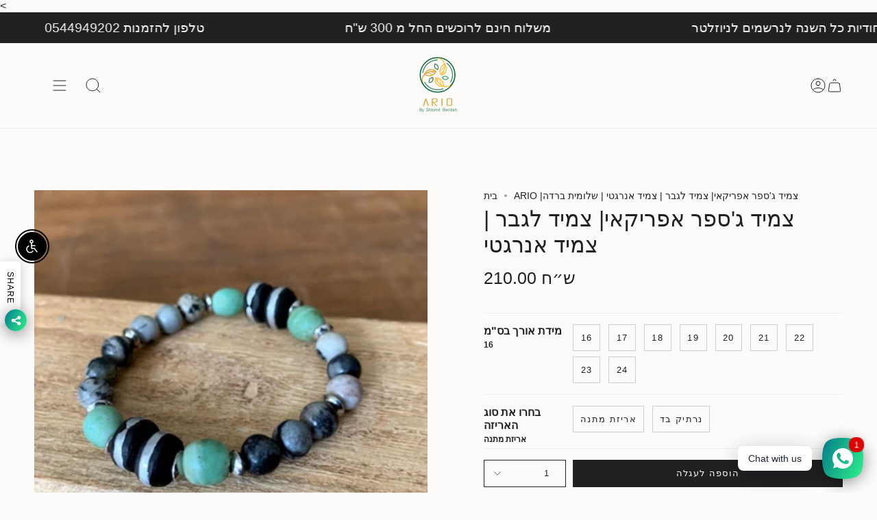

--- FILE ---
content_type: text/html; charset=utf-8
request_url: https://www.ario-shop.co.il/products/%D7%A6%D7%9E%D7%99%D7%93-%D7%92%D7%A1%D7%A4%D7%A8-%D7%90%D7%A4%D7%A8%D7%99%D7%A7%D7%90%D7%99
body_size: 51507
content:
<!doctype html>

< 
<head>
 <!-- Google Tag Manager -->
<script>(function(w,d,s,l,i){w[l]=w[l]||[];w[l].push({'gtm.start':
new Date().getTime(),event:'gtm.js'});var f=d.getElementsByTagName(s)[0],
j=d.createElement(s),dl=l!='dataLayer'?'&l='+l:'';j.async=true;j.src=
'https://www.googletagmanager.com/gtm.js?id='+i+dl;f.parentNode.insertBefore(j,f);
})(window,document,'script','dataLayer','GTM-W6TMXRT4');</script>
<!-- End Google Tag Manager -->

<meta name="google-site-verification" content="5NQh-CRsYJhPWNsr0qszBZMkLB_QQJ2H6Z-O4VrYoFY" />

    <meta charset="UTF-8">
  <meta http-equiv="X-UA-Compatible" content="IE=edge">
  <meta name="viewport" content="width=device-width, initial-scale=1.0">
  <meta name="theme-color" content="">
  <link rel="canonical" href="https://www.ario-shop.co.il/products/%d7%a6%d7%9e%d7%99%d7%93-%d7%92%d7%a1%d7%a4%d7%a8-%d7%90%d7%a4%d7%a8%d7%99%d7%a7%d7%90%d7%99">
  <link rel="preconnect" href="https://cdn.shopify.com" crossorigin>
  <!-- ======================= Broadcast Theme V4.0.0 ========================= --><link href="//www.ario-shop.co.il/cdn/shop/t/35/assets/theme.css?v=161519751782566152711767288054" as="style" rel="preload">
  <link href="//www.ario-shop.co.il/cdn/shop/t/35/assets/vendor.js?v=20338928095176918551685391273" as="script" rel="preload">
  <link href="//www.ario-shop.co.il/cdn/shop/t/35/assets/theme.dev.js?v=110348857993069320691685391273" as="script" rel="preload">

    <link rel="icon" type="image/png" href="//www.ario-shop.co.il/cdn/shop/files/LOGOS_3-07.jpg?crop=center&height=32&v=1640783426&width=32">
  

  <!-- Title and description ================================================ -->
  
  <title>
    
    ARIO |צמיד ג&#39;ספר אפריקאי| צמיד לגבר | צמיד אנרגטי | שלומית ברדה
    
    
    
      &ndash; ARIO by Shlomit Berdah
    
  </title>

  
    <meta name="description" content="צמיד אלסטי לגברים של אבני חן בעלות סגולות אנרגטיות ומחרוזים אפריקאיים בעבודת יד .ניתן לענוד אותו לבד או ביחד עם צמידים נוספים .הצמיד מותאם אישית למידת היד הכנס לצפיה בקולקציה&gt;">
  

  <meta property="og:site_name" content="ARIO by Shlomit Berdah">
<meta property="og:url" content="https://www.ario-shop.co.il/products/%d7%a6%d7%9e%d7%99%d7%93-%d7%92%d7%a1%d7%a4%d7%a8-%d7%90%d7%a4%d7%a8%d7%99%d7%a7%d7%90%d7%99">
<meta property="og:title" content="ARIO |צמיד ג&#39;ספר אפריקאי| צמיד לגבר | צמיד אנרגטי | שלומית ברדה">
<meta property="og:type" content="product">
<meta property="og:description" content="צמיד אלסטי לגברים של אבני חן בעלות סגולות אנרגטיות ומחרוזים אפריקאיים בעבודת יד .ניתן לענוד אותו לבד או ביחד עם צמידים נוספים .הצמיד מותאם אישית למידת היד הכנס לצפיה בקולקציה&gt;"><meta property="og:image" content="http://www.ario-shop.co.il/cdn/shop/products/86_754af614-1e66-4a24-812d-70ffed5c95c4.jpg?v=1615677291">
  <meta property="og:image:secure_url" content="https://www.ario-shop.co.il/cdn/shop/products/86_754af614-1e66-4a24-812d-70ffed5c95c4.jpg?v=1615677291">
  <meta property="og:image:width" content="1024">
  <meta property="og:image:height" content="1024"><meta property="og:price:amount" content="210.00">
  <meta property="og:price:currency" content="ILS"><meta name="twitter:card" content="summary_large_image">
<meta name="twitter:title" content="ARIO |צמיד ג&#39;ספר אפריקאי| צמיד לגבר | צמיד אנרגטי | שלומית ברדה">
<meta name="twitter:description" content="צמיד אלסטי לגברים של אבני חן בעלות סגולות אנרגטיות ומחרוזים אפריקאיים בעבודת יד .ניתן לענוד אותו לבד או ביחד עם צמידים נוספים .הצמיד מותאם אישית למידת היד הכנס לצפיה בקולקציה&gt;">

  <!-- CSS ================================================================== -->

  <link href="//www.ario-shop.co.il/cdn/shop/t/35/assets/font-settings.css?v=43719693642662391581759332217" rel="stylesheet" type="text/css" media="all" />

  
<style data-shopify>

:root {--scrollbar-width: 0px;


--COLOR-VIDEO-BG: #f4f0e8;
--COLOR-BG-BRIGHTER: #f4f0e8;

--COLOR-BG: #fcfbf9;
--COLOR-BG-TRANSPARENT: rgba(252, 251, 249, 0);
--COLOR-BG-SECONDARY: #F7F9FA;
--COLOR-BG-RGB: 252, 251, 249;

--COLOR-TEXT-DARK: #000000;
--COLOR-TEXT: #212121;
--COLOR-TEXT-LIGHT: #636262;


/* === Opacity shades of grey ===*/
--COLOR-A5:  rgba(33, 33, 33, 0.05);
--COLOR-A10: rgba(33, 33, 33, 0.1);
--COLOR-A15: rgba(33, 33, 33, 0.15);
--COLOR-A20: rgba(33, 33, 33, 0.2);
--COLOR-A25: rgba(33, 33, 33, 0.25);
--COLOR-A30: rgba(33, 33, 33, 0.3);
--COLOR-A35: rgba(33, 33, 33, 0.35);
--COLOR-A40: rgba(33, 33, 33, 0.4);
--COLOR-A45: rgba(33, 33, 33, 0.45);
--COLOR-A50: rgba(33, 33, 33, 0.5);
--COLOR-A55: rgba(33, 33, 33, 0.55);
--COLOR-A60: rgba(33, 33, 33, 0.6);
--COLOR-A65: rgba(33, 33, 33, 0.65);
--COLOR-A70: rgba(33, 33, 33, 0.7);
--COLOR-A75: rgba(33, 33, 33, 0.75);
--COLOR-A80: rgba(33, 33, 33, 0.8);
--COLOR-A85: rgba(33, 33, 33, 0.85);
--COLOR-A90: rgba(33, 33, 33, 0.9);
--COLOR-A95: rgba(33, 33, 33, 0.95);

--COLOR-BORDER: rgb(240, 240, 240);
--COLOR-BORDER-LIGHT: #f5f4f4;
--COLOR-BORDER-HAIRLINE: #f7f4ef;
--COLOR-BORDER-DARK: #bdbdbd;/* === Bright color ===*/
--COLOR-PRIMARY: #ab8c52;
--COLOR-PRIMARY-HOVER: #806430;
--COLOR-PRIMARY-FADE: rgba(171, 140, 82, 0.05);
--COLOR-PRIMARY-FADE-HOVER: rgba(171, 140, 82, 0.1);
--COLOR-PRIMARY-LIGHT: #e8d4ae;--COLOR-PRIMARY-OPPOSITE: #ffffff;



/* === link Color ===*/
--COLOR-LINK: #212121;
--COLOR-LINK-HOVER: rgba(33, 33, 33, 0.7);
--COLOR-LINK-FADE: rgba(33, 33, 33, 0.05);
--COLOR-LINK-FADE-HOVER: rgba(33, 33, 33, 0.1);--COLOR-LINK-OPPOSITE: #ffffff;


/* === Product grid sale tags ===*/
--COLOR-SALE-BG: #212121;
--COLOR-SALE-TEXT: #fafafa;--COLOR-SALE-TEXT-SECONDARY: #212121;

/* === Product grid badges ===*/
--COLOR-BADGE-BG: #ffffff;
--COLOR-BADGE-TEXT: #212121;

/* === Product sale color ===*/
--COLOR-SALE: #212121;

/* === Gray background on Product grid items ===*/--filter-bg: 1.0;/* === Helper colors for form error states ===*/
--COLOR-ERROR: #721C24;
--COLOR-ERROR-BG: #F8D7DA;
--COLOR-ERROR-BORDER: #F5C6CB;



  --RADIUS: 0px;
  --RADIUS-SELECT: 0px;


--COLOR-HEADER-BG: #fcfbf9;
--COLOR-HEADER-BG-TRANSPARENT: rgba(252, 251, 249, 0);
--COLOR-HEADER-LINK: #212121;
--COLOR-HEADER-LINK-HOVER: rgba(33, 33, 33, 0.7);

--COLOR-MENU-BG: #fcfbf9;
--COLOR-MENU-LINK: #212121;
--COLOR-MENU-LINK-HOVER: rgba(33, 33, 33, 0.7);
--COLOR-SUBMENU-BG: #ffffff;
--COLOR-SUBMENU-LINK: #212121;
--COLOR-SUBMENU-LINK-HOVER: rgba(33, 33, 33, 0.7);
--COLOR-SUBMENU-TEXT-LIGHT: #646464;
--COLOR-MENU-TRANSPARENT: #ffffff;
--COLOR-MENU-TRANSPARENT-HOVER: rgba(255, 255, 255, 0.7);

--COLOR-FOOTER-BG: #fcfbf9;
--COLOR-FOOTER-TEXT: #212121;
--COLOR-FOOTER-LINK: #212121;
--COLOR-FOOTER-LINK-HOVER: rgba(33, 33, 33, 0.7);
--COLOR-FOOTER-BORDER: #212121;

--TRANSPARENT: rgba(255, 255, 255, 0);

/* === Default overlay opacity ===*/
--overlay-opacity: 0;
--underlay-opacity: 0.4;
--underlay-bg: #000;

/* === Custom Cursor ===*/
--ICON-ZOOM-IN: url( "//www.ario-shop.co.il/cdn/shop/t/35/assets/icon-zoom-in.svg?v=182473373117644429561685391273" );
--ICON-ZOOM-OUT: url( "//www.ario-shop.co.il/cdn/shop/t/35/assets/icon-zoom-out.svg?v=101497157853986683871685391273" );

/* === Custom Icons ===*/


  
  --ICON-ADD-BAG: url( "//www.ario-shop.co.il/cdn/shop/t/35/assets/icon-add-bag.svg?v=23763382405227654651685391273" );
  --ICON-ADD-CART: url( "//www.ario-shop.co.il/cdn/shop/t/35/assets/icon-add-cart.svg?v=3962293684743587821685391273" );
  --ICON-ARROW-LEFT: url( "//www.ario-shop.co.il/cdn/shop/t/35/assets/icon-arrow-left.svg?v=136066145774695772731685391273" );
  --ICON-ARROW-RIGHT: url( "//www.ario-shop.co.il/cdn/shop/t/35/assets/icon-arrow-right.svg?v=150928298113663093401685391273" );
  --ICON-SELECT: url("//www.ario-shop.co.il/cdn/shop/t/35/assets/icon-select.svg?v=167170173659852274001685391273");


--PRODUCT-GRID-ASPECT-RATIO: 100%;

/* === Typography ===*/
--FONT-WEIGHT-BODY: 400;
--FONT-WEIGHT-BODY-BOLD: 700;

--FONT-STACK-BODY: "system_ui", -apple-system, 'Segoe UI', Roboto, 'Helvetica Neue', 'Noto Sans', 'Liberation Sans', Arial, sans-serif, 'Apple Color Emoji', 'Segoe UI Emoji', 'Segoe UI Symbol', 'Noto Color Emoji';
--FONT-STYLE-BODY: normal;
--FONT-STYLE-BODY-ITALIC: italic;
--FONT-ADJUST-BODY: 1.0;

--FONT-WEIGHT-HEADING: 400;
--FONT-WEIGHT-HEADING-BOLD: 700;

--FONT-STACK-HEADING: "system_ui", -apple-system, 'Segoe UI', Roboto, 'Helvetica Neue', 'Noto Sans', 'Liberation Sans', Arial, sans-serif, 'Apple Color Emoji', 'Segoe UI Emoji', 'Segoe UI Symbol', 'Noto Color Emoji';
--FONT-STYLE-HEADING: normal;
--FONT-STYLE-HEADING-ITALIC: italic;
--FONT-ADJUST-HEADING: 1.15;

--FONT-STACK-NAV: "system_ui", -apple-system, 'Segoe UI', Roboto, 'Helvetica Neue', 'Noto Sans', 'Liberation Sans', Arial, sans-serif, 'Apple Color Emoji', 'Segoe UI Emoji', 'Segoe UI Symbol', 'Noto Color Emoji';
--FONT-STYLE-NAV: normal;
--FONT-STYLE-NAV-ITALIC: italic;
--FONT-ADJUST-NAV: 1.0;

--FONT-WEIGHT-NAV: 400;
--FONT-WEIGHT-NAV-BOLD: 700;

--FONT-SIZE-BASE: 1.0rem;
--FONT-SIZE-BASE-PERCENT: 1.0;

/* === Parallax ===*/
--PARALLAX-STRENGTH-MIN: 120.0%;
--PARALLAX-STRENGTH-MAX: 130.0%;--LAYOUT-OUTER: 50px;
  --LAYOUT-GUTTER: 32px;
  --LAYOUT-OUTER-MEDIUM: 30px;
  --LAYOUT-GUTTER-MEDIUM: 22px;
  --LAYOUT-OUTER-SMALL: 16px;
  --LAYOUT-GUTTER-SMALL: 16px;--base-animation-delay: 0ms;
--line-height-normal: 1.375; /* Equals to line-height: normal; */--SIDEBAR-WIDTH: 288px;
  --SIDEBAR-WIDTH-MEDIUM: 258px;--ICON-STROKE-WIDTH: 1px;/* === Button General ===*/
--BTN-FONT-STACK: "system_ui", -apple-system, 'Segoe UI', Roboto, 'Helvetica Neue', 'Noto Sans', 'Liberation Sans', Arial, sans-serif, 'Apple Color Emoji', 'Segoe UI Emoji', 'Segoe UI Symbol', 'Noto Color Emoji';
--BTN-FONT-WEIGHT: 400;
--BTN-FONT-STYLE: normal;
--BTN-FONT-SIZE: 13px;

--BTN-LETTER-SPACING: 0.1em;
--BTN-UPPERCASE: uppercase;

/* === Button Primary ===*/
--BTN-PRIMARY-BORDER-COLOR: #212121;
--BTN-PRIMARY-BG-COLOR: #212121;
--BTN-PRIMARY-TEXT-COLOR: #ffffff;


  --BTN-PRIMARY-BG-COLOR-BRIGHTER: #3b3b3b;


/* === Button Secondary ===*/
--BTN-SECONDARY-BORDER-COLOR: #ab8c52;
--BTN-SECONDARY-BG-COLOR: #ab8c52;
--BTN-SECONDARY-TEXT-COLOR: #ffffff;


  --BTN-SECONDARY-BG-COLOR-BRIGHTER: #9a7e4a;


/* === Button White ===*/
--TEXT-BTN-BORDER-WHITE: #fff;
--TEXT-BTN-BG-WHITE: #fff;
--TEXT-BTN-WHITE: #000;
--TEXT-BTN-BG-WHITE-BRIGHTER: #f2f2f2;

/* === Button Black ===*/
--TEXT-BTN-BG-BLACK: #000;
--TEXT-BTN-BORDER-BLACK: #000;
--TEXT-BTN-BLACK: #fff;
--TEXT-BTN-BG-BLACK-BRIGHTER: #1a1a1a;

/* === Cart Gradient ===*/


  --FREE-SHIPPING-GRADIENT: linear-gradient(to right, var(--COLOR-PRIMARY-LIGHT) 0%, var(--COLOR-PRIMARY) 100%);


}
</style>


  <link href="//www.ario-shop.co.il/cdn/shop/t/35/assets/theme.css?v=161519751782566152711767288054" rel="stylesheet" type="text/css" media="all" />

  

  <script>
    if (window.navigator.userAgent.indexOf('MSIE ') > 0 || window.navigator.userAgent.indexOf('Trident/') > 0) {
      document.documentElement.className = document.documentElement.className + ' ie';

      var scripts = document.getElementsByTagName('script')[0];
      var polyfill = document.createElement("script");
      polyfill.defer = true;
      polyfill.src = "//www.ario-shop.co.il/cdn/shop/t/35/assets/ie11.js?v=144489047535103983231685391273";

      scripts.parentNode.insertBefore(polyfill, scripts);
    } else {
      document.documentElement.className = document.documentElement.className.replace('no-js', 'js');
    }

    let root = '/';
    if (root[root.length - 1] !== '/') {
      root = root + '/';
    }

    window.theme = {
      routes: {
        root: root,
        cart: '/cart',
        cart_add_url: '/cart/add',
        product_recommendations_url: '/recommendations/products',
        predictive_search_url: '/search/suggest',
        addresses_url: '/account/addresses'
      },
      assets: {
        photoswipe: '//www.ario-shop.co.il/cdn/shop/t/35/assets/photoswipe.js?v=162613001030112971491685391273',
        smoothscroll: '//www.ario-shop.co.il/cdn/shop/t/35/assets/smoothscroll.js?v=37906625415260927261685391273',
        swatches: '//www.ario-shop.co.il/cdn/shop/t/35/assets/swatches.json?v=153762849283573572451685391273',
        base: "//www.ario-shop.co.il/cdn/shop/t/35/assets/",
      },
      strings: {
        addToCart: "",
        soldOut: "אזל במלאי",
        from: "מ",
        preOrder: "הזמנה מראש",
        sale: "SALE",
        subscription: "הרשמה",
        unavailable: "לא זמין",
        unitPrice: "מחיר יחידה",
        unitPriceSeparator: "ל",
        shippingCalcSubmitButton: "מחשב משלוח",
        shippingCalcSubmitButtonDisabled: "מחשב....",
        selectValue: "בחר ערך",
        selectColor: "בחר צבע",
        oneColor: "צבע",
        otherColor: "צבעים",
        upsellAddToCart: "הוסף",
        free: "חינם",
        swatchesColor: "צבעים"
      },
      settings: {
        customerLoggedIn: null ? true : false,
        cartDrawerEnabled: false,
        enableQuickAdd: true,
        enableAnimations: true,
        transparentHeader: false,
        variantOnSale: true,
      },
      moneyFormat: false ? "{{amount}} ש״ח" : "{{amount}} ש״ח",
      moneyWithoutCurrencyFormat: "{{amount}} ש״ח",
      moneyWithCurrencyFormat: "{{amount}} ש״ח",
      subtotal: 0,
      info: {
        name: 'broadcast'
      },
      version: '4.0.0'
    };

    if (window.performance) {
      window.performance.mark('init');
    } else {
      window.fastNetworkAndCPU = false;
    }
  </script>

  

  <!-- Theme Javascript ============================================================== -->
  <script src="//www.ario-shop.co.il/cdn/shop/t/35/assets/vendor.js?v=20338928095176918551685391273" defer="defer"></script>
  <script src="//www.ario-shop.co.il/cdn/shop/t/35/assets/theme.dev.js?v=110348857993069320691685391273" defer="defer"></script><!-- Shopify app scripts =========================================================== -->

  <script>window.performance && window.performance.mark && window.performance.mark('shopify.content_for_header.start');</script><meta id="shopify-digital-wallet" name="shopify-digital-wallet" content="/10963681337/digital_wallets/dialog">
<meta name="shopify-checkout-api-token" content="ade7c58cc61a62f1eda3eacd00f3a5a6">
<meta id="in-context-paypal-metadata" data-shop-id="10963681337" data-venmo-supported="false" data-environment="production" data-locale="en_US" data-paypal-v4="true" data-currency="ILS">
<link rel="alternate" type="application/json+oembed" href="https://www.ario-shop.co.il/products/%d7%a6%d7%9e%d7%99%d7%93-%d7%92%d7%a1%d7%a4%d7%a8-%d7%90%d7%a4%d7%a8%d7%99%d7%a7%d7%90%d7%99.oembed">
<script async="async" src="/checkouts/internal/preloads.js?locale=he-IL"></script>
<script id="shopify-features" type="application/json">{"accessToken":"ade7c58cc61a62f1eda3eacd00f3a5a6","betas":["rich-media-storefront-analytics"],"domain":"www.ario-shop.co.il","predictiveSearch":false,"shopId":10963681337,"locale":"he"}</script>
<script>var Shopify = Shopify || {};
Shopify.shop = "ario-by-shlomit-berdah.myshopify.com";
Shopify.locale = "he";
Shopify.currency = {"active":"ILS","rate":"1.0"};
Shopify.country = "IL";
Shopify.theme = {"name":"Copy of  Broadcast 4.0","id":123866710052,"schema_name":"Broadcast","schema_version":"4.0.0","theme_store_id":868,"role":"main"};
Shopify.theme.handle = "null";
Shopify.theme.style = {"id":null,"handle":null};
Shopify.cdnHost = "www.ario-shop.co.il/cdn";
Shopify.routes = Shopify.routes || {};
Shopify.routes.root = "/";</script>
<script type="module">!function(o){(o.Shopify=o.Shopify||{}).modules=!0}(window);</script>
<script>!function(o){function n(){var o=[];function n(){o.push(Array.prototype.slice.apply(arguments))}return n.q=o,n}var t=o.Shopify=o.Shopify||{};t.loadFeatures=n(),t.autoloadFeatures=n()}(window);</script>
<script id="shop-js-analytics" type="application/json">{"pageType":"product"}</script>
<script defer="defer" async type="module" src="//www.ario-shop.co.il/cdn/shopifycloud/shop-js/modules/v2/client.init-shop-cart-sync_C5BV16lS.en.esm.js"></script>
<script defer="defer" async type="module" src="//www.ario-shop.co.il/cdn/shopifycloud/shop-js/modules/v2/chunk.common_CygWptCX.esm.js"></script>
<script type="module">
  await import("//www.ario-shop.co.il/cdn/shopifycloud/shop-js/modules/v2/client.init-shop-cart-sync_C5BV16lS.en.esm.js");
await import("//www.ario-shop.co.il/cdn/shopifycloud/shop-js/modules/v2/chunk.common_CygWptCX.esm.js");

  window.Shopify.SignInWithShop?.initShopCartSync?.({"fedCMEnabled":true,"windoidEnabled":true});

</script>
<script>(function() {
  var isLoaded = false;
  function asyncLoad() {
    if (isLoaded) return;
    isLoaded = true;
    var urls = ["https:\/\/salespop.conversionbear.com\/script?app=salespop\u0026shop=ario-by-shlomit-berdah.myshopify.com","https:\/\/js.flashyapp.com\/shopify.js?account_id=10189\u0026shop=ario-by-shlomit-berdah.myshopify.com"];
    for (var i = 0; i < urls.length; i++) {
      var s = document.createElement('script');
      s.type = 'text/javascript';
      s.async = true;
      s.src = urls[i];
      var x = document.getElementsByTagName('script')[0];
      x.parentNode.insertBefore(s, x);
    }
  };
  if(window.attachEvent) {
    window.attachEvent('onload', asyncLoad);
  } else {
    window.addEventListener('load', asyncLoad, false);
  }
})();</script>
<script id="__st">var __st={"a":10963681337,"offset":7200,"reqid":"24ad477a-9d5f-4cbe-aba8-6d196a7adde3-1768630780","pageurl":"www.ario-shop.co.il\/products\/%D7%A6%D7%9E%D7%99%D7%93-%D7%92%D7%A1%D7%A4%D7%A8-%D7%90%D7%A4%D7%A8%D7%99%D7%A7%D7%90%D7%99","u":"5aa3e43ae63d","p":"product","rtyp":"product","rid":4747393335332};</script>
<script>window.ShopifyPaypalV4VisibilityTracking = true;</script>
<script id="captcha-bootstrap">!function(){'use strict';const t='contact',e='account',n='new_comment',o=[[t,t],['blogs',n],['comments',n],[t,'customer']],c=[[e,'customer_login'],[e,'guest_login'],[e,'recover_customer_password'],[e,'create_customer']],r=t=>t.map((([t,e])=>`form[action*='/${t}']:not([data-nocaptcha='true']) input[name='form_type'][value='${e}']`)).join(','),a=t=>()=>t?[...document.querySelectorAll(t)].map((t=>t.form)):[];function s(){const t=[...o],e=r(t);return a(e)}const i='password',u='form_key',d=['recaptcha-v3-token','g-recaptcha-response','h-captcha-response',i],f=()=>{try{return window.sessionStorage}catch{return}},m='__shopify_v',_=t=>t.elements[u];function p(t,e,n=!1){try{const o=window.sessionStorage,c=JSON.parse(o.getItem(e)),{data:r}=function(t){const{data:e,action:n}=t;return t[m]||n?{data:e,action:n}:{data:t,action:n}}(c);for(const[e,n]of Object.entries(r))t.elements[e]&&(t.elements[e].value=n);n&&o.removeItem(e)}catch(o){console.error('form repopulation failed',{error:o})}}const l='form_type',E='cptcha';function T(t){t.dataset[E]=!0}const w=window,h=w.document,L='Shopify',v='ce_forms',y='captcha';let A=!1;((t,e)=>{const n=(g='f06e6c50-85a8-45c8-87d0-21a2b65856fe',I='https://cdn.shopify.com/shopifycloud/storefront-forms-hcaptcha/ce_storefront_forms_captcha_hcaptcha.v1.5.2.iife.js',D={infoText:'Protected by hCaptcha',privacyText:'Privacy',termsText:'Terms'},(t,e,n)=>{const o=w[L][v],c=o.bindForm;if(c)return c(t,g,e,D).then(n);var r;o.q.push([[t,g,e,D],n]),r=I,A||(h.body.append(Object.assign(h.createElement('script'),{id:'captcha-provider',async:!0,src:r})),A=!0)});var g,I,D;w[L]=w[L]||{},w[L][v]=w[L][v]||{},w[L][v].q=[],w[L][y]=w[L][y]||{},w[L][y].protect=function(t,e){n(t,void 0,e),T(t)},Object.freeze(w[L][y]),function(t,e,n,w,h,L){const[v,y,A,g]=function(t,e,n){const i=e?o:[],u=t?c:[],d=[...i,...u],f=r(d),m=r(i),_=r(d.filter((([t,e])=>n.includes(e))));return[a(f),a(m),a(_),s()]}(w,h,L),I=t=>{const e=t.target;return e instanceof HTMLFormElement?e:e&&e.form},D=t=>v().includes(t);t.addEventListener('submit',(t=>{const e=I(t);if(!e)return;const n=D(e)&&!e.dataset.hcaptchaBound&&!e.dataset.recaptchaBound,o=_(e),c=g().includes(e)&&(!o||!o.value);(n||c)&&t.preventDefault(),c&&!n&&(function(t){try{if(!f())return;!function(t){const e=f();if(!e)return;const n=_(t);if(!n)return;const o=n.value;o&&e.removeItem(o)}(t);const e=Array.from(Array(32),(()=>Math.random().toString(36)[2])).join('');!function(t,e){_(t)||t.append(Object.assign(document.createElement('input'),{type:'hidden',name:u})),t.elements[u].value=e}(t,e),function(t,e){const n=f();if(!n)return;const o=[...t.querySelectorAll(`input[type='${i}']`)].map((({name:t})=>t)),c=[...d,...o],r={};for(const[a,s]of new FormData(t).entries())c.includes(a)||(r[a]=s);n.setItem(e,JSON.stringify({[m]:1,action:t.action,data:r}))}(t,e)}catch(e){console.error('failed to persist form',e)}}(e),e.submit())}));const S=(t,e)=>{t&&!t.dataset[E]&&(n(t,e.some((e=>e===t))),T(t))};for(const o of['focusin','change'])t.addEventListener(o,(t=>{const e=I(t);D(e)&&S(e,y())}));const B=e.get('form_key'),M=e.get(l),P=B&&M;t.addEventListener('DOMContentLoaded',(()=>{const t=y();if(P)for(const e of t)e.elements[l].value===M&&p(e,B);[...new Set([...A(),...v().filter((t=>'true'===t.dataset.shopifyCaptcha))])].forEach((e=>S(e,t)))}))}(h,new URLSearchParams(w.location.search),n,t,e,['guest_login'])})(!0,!0)}();</script>
<script integrity="sha256-4kQ18oKyAcykRKYeNunJcIwy7WH5gtpwJnB7kiuLZ1E=" data-source-attribution="shopify.loadfeatures" defer="defer" src="//www.ario-shop.co.il/cdn/shopifycloud/storefront/assets/storefront/load_feature-a0a9edcb.js" crossorigin="anonymous"></script>
<script data-source-attribution="shopify.dynamic_checkout.dynamic.init">var Shopify=Shopify||{};Shopify.PaymentButton=Shopify.PaymentButton||{isStorefrontPortableWallets:!0,init:function(){window.Shopify.PaymentButton.init=function(){};var t=document.createElement("script");t.src="https://www.ario-shop.co.il/cdn/shopifycloud/portable-wallets/latest/portable-wallets.he.js",t.type="module",document.head.appendChild(t)}};
</script>
<script data-source-attribution="shopify.dynamic_checkout.buyer_consent">
  function portableWalletsHideBuyerConsent(e){var t=document.getElementById("shopify-buyer-consent"),n=document.getElementById("shopify-subscription-policy-button");t&&n&&(t.classList.add("hidden"),t.setAttribute("aria-hidden","true"),n.removeEventListener("click",e))}function portableWalletsShowBuyerConsent(e){var t=document.getElementById("shopify-buyer-consent"),n=document.getElementById("shopify-subscription-policy-button");t&&n&&(t.classList.remove("hidden"),t.removeAttribute("aria-hidden"),n.addEventListener("click",e))}window.Shopify?.PaymentButton&&(window.Shopify.PaymentButton.hideBuyerConsent=portableWalletsHideBuyerConsent,window.Shopify.PaymentButton.showBuyerConsent=portableWalletsShowBuyerConsent);
</script>
<script data-source-attribution="shopify.dynamic_checkout.cart.bootstrap">document.addEventListener("DOMContentLoaded",(function(){function t(){return document.querySelector("shopify-accelerated-checkout-cart, shopify-accelerated-checkout")}if(t())Shopify.PaymentButton.init();else{new MutationObserver((function(e,n){t()&&(Shopify.PaymentButton.init(),n.disconnect())})).observe(document.body,{childList:!0,subtree:!0})}}));
</script>
<script id='scb4127' type='text/javascript' async='' src='https://www.ario-shop.co.il/cdn/shopifycloud/privacy-banner/storefront-banner.js'></script><link id="shopify-accelerated-checkout-styles" rel="stylesheet" media="screen" href="https://www.ario-shop.co.il/cdn/shopifycloud/portable-wallets/latest/accelerated-checkout-backwards-compat.css" crossorigin="anonymous">
<style id="shopify-accelerated-checkout-cart">
        #shopify-buyer-consent {
  margin-top: 1em;
  display: inline-block;
  width: 100%;
}

#shopify-buyer-consent.hidden {
  display: none;
}

#shopify-subscription-policy-button {
  background: none;
  border: none;
  padding: 0;
  text-decoration: underline;
  font-size: inherit;
  cursor: pointer;
}

#shopify-subscription-policy-button::before {
  box-shadow: none;
}

      </style>
<script id="sections-script" data-sections="footer" defer="defer" src="//www.ario-shop.co.il/cdn/shop/t/35/compiled_assets/scripts.js?v=9941"></script>
<script>window.performance && window.performance.mark && window.performance.mark('shopify.content_for_header.end');</script>

 <script type="text/javascript">
    (function(c,l,a,r,i,t,y){
        c[a]=c[a]||function(){(c[a].q=c[a].q||[]).push(arguments)};
        t=l.createElement(r);t.async=1;t.src="https://www.clarity.ms/tag/"+i;
        y=l.getElementsByTagName(r)[0];y.parentNode.insertBefore(t,y);
    })(window, document, "clarity", "script", "lsjp9zy745");
</script> 
  
<!-- BEGIN app block: shopify://apps/rt-social-chat-live-chat/blocks/app-embed/9baee9b7-6929-47af-9935-05bcdc376396 --><script>
  window.roarJs = window.roarJs || {};
  roarJs.WhatsAppConfig = {
    metafields: {
      shop: "ario-by-shlomit-berdah.myshopify.com",
      settings: {"enabled":"1","block_order":["1492096252560"],"blocks":{"1492096252560":{"disabled":"0","type":"whatsapp","number":"ּ972544949202","whatsapp_web":"1","name":"שלומית ברדה","label":"ARIO","avatar":"0","avatar_url":"https:\/\/www.gravatar.com\/avatar","online":"1","timezone":"America\/New_York","sunday":{"enabled":"1","range":"480,1050"},"monday":{"enabled":"1","range":"480,1050"},"tuesday":{"enabled":"1","range":"480,1050"},"wednesday":{"enabled":"1","range":"480,1050"},"thursday":{"enabled":"1","range":"480,1050"},"friday":{"enabled":"1","range":"480,1050"},"saturday":{"enabled":"1","range":"480,1050"},"offline":"I will be back soon","chat":{"enabled":"1","greeting":"היי ותודה שיצרת קשר עם ARIO By Shlomit Berdah, איך אפשר לעזור?"},"message":"","page_url":"0"}},"param":{"newtab":"0","offline_disabled":"0","offline_message":"1","greeting":{"enabled":"0","message":"Hi there! How can we help you? Tap here to start chat with us.","delay":"5"},"pending":{"enabled":"1","number":"1","color":"#ffffff","background":"#dd0000"},"position":{"value":"right","bottom":"20","left":"20","right":"20"},"cta_type":"all"},"mobile":{"enabled":"1","position":{"value":"inherit","bottom":"20","left":"20","right":"20"}},"style":{"gradient":"preset","pattern":"0","custom":{"color":"#ffffff","background":"#2db67c"},"icon":"5","rounded":"0"},"share":{"block_order":["facebook","twitter","whatsapp"],"blocks":{"facebook":{"type":"facebook","label":"Share on Facebook"},"twitter":{"type":"twitter","label":"Share on Twitter"},"whatsapp":{"type":"whatsapp","label":"Share on Whatsapp"}},"param":{"enabled":"1","position":"left"},"mobile":{"enabled":"1","position":"inherit"},"style":{"color":"#000000","background":"#ffffff"},"texts":{"button":"Share","message":"Check this out, it's so cool!"}},"charge":false,"onetime":false,"track_url":"https:\/\/haloroar.com\/app\/whatsapp\/tracking","texts":{"title":"Hi there 👋","description":"Welcome to Social Chat and Share. Ask us anything 🎉","note":"We typically reply within a few minutes","button":"Chat with us","placeholder":"Send a message…","emoji_search":"Search emoji…","emoji_frequently":"Frequently used","emoji_people":"People","emoji_nature":"Nature","emoji_objects":"Objects","emoji_places":"Places","emoji_symbols":"Symbols","emoji_not_found":"No emoji could be found"},"only1":"true"},
      moneyFormat: "{{amount}} ש״ח"
    }
  }
</script>

<script src="https://cdn.shopify.com/extensions/019a1460-f72e-7cbc-becc-90116917fae9/rt-whats-app-chat-live-chat-2/assets/whatsapp.js" defer></script>


<!-- END app block --><!-- BEGIN app block: shopify://apps/judge-me-reviews/blocks/judgeme_core/61ccd3b1-a9f2-4160-9fe9-4fec8413e5d8 --><!-- Start of Judge.me Core -->






<link rel="dns-prefetch" href="https://cdnwidget.judge.me">
<link rel="dns-prefetch" href="https://cdn.judge.me">
<link rel="dns-prefetch" href="https://cdn1.judge.me">
<link rel="dns-prefetch" href="https://api.judge.me">

<script data-cfasync='false' class='jdgm-settings-script'>window.jdgmSettings={"pagination":5,"disable_web_reviews":true,"badge_no_review_text":"אין ביקורות","badge_n_reviews_text":"{{ n }} ביקורת/ביקורות","hide_badge_preview_if_no_reviews":true,"badge_hide_text":false,"enforce_center_preview_badge":false,"widget_title":"ביקורות לקוחות","widget_open_form_text":"כתוב ביקורת","widget_close_form_text":"בטל ביקורת","widget_refresh_page_text":"רענן דף","widget_summary_text":"על סמך {{ number_of_reviews }}חוות דעת","widget_no_review_text":"תהיו הראשונים לכתוב חוות דעת","widget_name_field_text":"שם תצוגה","widget_verified_name_field_text":"שם מאומת (ציבורי)","widget_name_placeholder_text":"שם תצוגה","widget_required_field_error_text":"שדה זה הוא חובה.","widget_email_field_text":"כתובת אימייל","widget_verified_email_field_text":"אימייל מאומת (פרטי, לא ניתן לעריכה)","widget_email_placeholder_text":"כתובת האימייל שלך","widget_email_field_error_text":"אנא הזן כתובת אימייל תקפה.","widget_rating_field_text":"דירוג","widget_review_title_field_text":"כותרת הביקורת","widget_review_title_placeholder_text":"תן לביקורת שלך כותרת","widget_review_body_field_text":"תוכן ביקורת","widget_review_body_placeholder_text":"התחל לכתוב כאן...","widget_pictures_field_text":"תמונה/וידאו (אופציונלי)","widget_submit_review_text":"שלח ביקורת","widget_submit_verified_review_text":"שלח ביקורת מאומתת","widget_submit_success_msg_with_auto_publish":"תודה! אנא רענן את הדף בעוד מספר רגעים כדי לראות את הביקורת שלך. אתה יכול להסיר או לערוך את הביקורת שלך על ידי התחברות ל-\u003ca href='https://judge.me/login' target='_blank' rel='nofollow noopener'\u003eJudge.me\u003c/a\u003e","widget_submit_success_msg_no_auto_publish":"תודה! הביקורת שלך תפורסם ברגע שתאושר על ידי מנהל החנות. אתה יכול להסיר או לערוך את הביקורת שלך על ידי התחברות ל-\u003ca href='https://judge.me/login' target='_blank' rel='nofollow noopener'\u003eJudge.me\u003c/a\u003e","widget_show_default_reviews_out_of_total_text":"מציג {{ n_reviews_shown }} מתוך {{ n_reviews }} ביקורות.","widget_show_all_link_text":"הצג הכל","widget_show_less_link_text":"הצג פחות","widget_author_said_text":"{{ reviewer_name }} אמר:","widget_days_text":"לפני {{ n }} ימים","widget_weeks_text":"לפני {{ n }} שבוע/שבועות","widget_months_text":"לפני {{ n }} חודש/חודשים","widget_years_text":"לפני {{ n }} שנה/שנים","widget_yesterday_text":"אתמול","widget_today_text":"היום","widget_replied_text":"\u003e\u003e {{ shop_name }} ענה:","widget_read_more_text":"קרא עוד","widget_reviewer_name_as_initial":"","widget_rating_filter_color":"","widget_rating_filter_see_all_text":"ראה את כל הביקורות","widget_sorting_most_recent_text":"החדשות ביותר","widget_sorting_highest_rating_text":"הדירוג הגבוה ביותר","widget_sorting_lowest_rating_text":"הדירוג הנמוך ביותר","widget_sorting_with_pictures_text":"רק תמונות","widget_sorting_most_helpful_text":"המועילות ביותר","widget_open_question_form_text":"שאל שאלה","widget_reviews_subtab_text":"ביקורות","widget_questions_subtab_text":"שאלות","widget_question_label_text":"שאלה","widget_answer_label_text":"תשובה","widget_question_placeholder_text":"כתוב את השאלה שלך כאן","widget_submit_question_text":"שלח שאלה","widget_question_submit_success_text":"תודה על השאלה שלך! נודיע לך ברגע שהיא תיענה.","verified_badge_text":"מאומת","verified_badge_bg_color":"","verified_badge_text_color":"","verified_badge_placement":"left-of-reviewer-name","widget_review_max_height":"","widget_hide_border":false,"widget_social_share":false,"widget_thumb":false,"widget_review_location_show":false,"widget_location_format":"","all_reviews_include_out_of_store_products":true,"all_reviews_out_of_store_text":"(מחוץ לחנות)","all_reviews_pagination":100,"all_reviews_product_name_prefix_text":"אודות","enable_review_pictures":true,"enable_question_anwser":false,"widget_theme":"","review_date_format":"dd/mm/yy","default_sort_method":"most-recent","widget_product_reviews_subtab_text":"ביקורות מוצרים","widget_shop_reviews_subtab_text":"ביקורות חנות","widget_other_products_reviews_text":"ביקורות למוצרים אחרים","widget_store_reviews_subtab_text":"ביקורות חנות","widget_no_store_reviews_text":"חנות זו לא קיבלה עדיין ביקורות","widget_web_restriction_product_reviews_text":"מוצר זה עדיין לא קיבל ביקורות","widget_no_items_text":"לא נמצאו פריטים","widget_show_more_text":"הצג עוד","widget_write_a_store_review_text":"כתוב ביקורת לחנות","widget_other_languages_heading":"ביקורות בשפות אחרות","widget_translate_review_text":"תרגם ביקורת ל-{{ language }}","widget_translating_review_text":"מתרגם...","widget_show_original_translation_text":"הצג מקור ({{ language }})","widget_translate_review_failed_text":"לא ניתן לתרגם את הביקורת.","widget_translate_review_retry_text":"נסה שוב","widget_translate_review_try_again_later_text":"נסה שוב מאוחר יותר","show_product_url_for_grouped_product":false,"widget_sorting_pictures_first_text":"תמונות תחילה","show_pictures_on_all_rev_page_mobile":false,"show_pictures_on_all_rev_page_desktop":false,"floating_tab_hide_mobile_install_preference":false,"floating_tab_button_name":"★ ביקורות","floating_tab_title":"תן ללקוחות לדבר בשמנו","floating_tab_button_color":"","floating_tab_button_background_color":"","floating_tab_url":"","floating_tab_url_enabled":false,"floating_tab_tab_style":"text","all_reviews_text_badge_text":"לקוחות מדרגים אותנו {{ shop.metafields.judgeme.all_reviews_rating | round: 1 }}/5 בהתבסס על {{ shop.metafields.judgeme.all_reviews_count }} ביקורות.","all_reviews_text_badge_text_branded_style":"{{ shop.metafields.judgeme.all_reviews_rating | round: 1 }} מתוך 5 כוכבים בהתבסס על {{ shop.metafields.judgeme.all_reviews_count }} ביקורות","is_all_reviews_text_badge_a_link":false,"show_stars_for_all_reviews_text_badge":false,"all_reviews_text_badge_url":"","all_reviews_text_style":"text","all_reviews_text_color_style":"judgeme_brand_color","all_reviews_text_color":"#108474","all_reviews_text_show_jm_brand":true,"featured_carousel_show_header":true,"featured_carousel_title":"מה שהלקוחות שלנו מספרים","testimonials_carousel_title":"לקוחות מדברים עלינו","videos_carousel_title":"סיפורי לקוחות אמיתיים","cards_carousel_title":"לקוחות מדברים עלינו","featured_carousel_count_text":"מתוך {{ n }} ביקורות","featured_carousel_add_link_to_all_reviews_page":false,"featured_carousel_url":"","featured_carousel_show_images":true,"featured_carousel_autoslide_interval":5,"featured_carousel_arrows_on_the_sides":true,"featured_carousel_height":300,"featured_carousel_width":80,"featured_carousel_image_size":0,"featured_carousel_image_height":250,"featured_carousel_arrow_color":"#eeeeee","verified_count_badge_style":"vintage","verified_count_badge_orientation":"horizontal","verified_count_badge_color_style":"judgeme_brand_color","verified_count_badge_color":"#108474","is_verified_count_badge_a_link":false,"verified_count_badge_url":"","verified_count_badge_show_jm_brand":true,"widget_rating_preset_default":5,"widget_first_sub_tab":"product-reviews","widget_show_histogram":true,"widget_histogram_use_custom_color":false,"widget_pagination_use_custom_color":false,"widget_star_use_custom_color":false,"widget_verified_badge_use_custom_color":false,"widget_write_review_use_custom_color":false,"picture_reminder_submit_button":"Upload Pictures","enable_review_videos":true,"mute_video_by_default":true,"widget_sorting_videos_first_text":"סרטונים תחילה","widget_review_pending_text":"ממתין","featured_carousel_items_for_large_screen":3,"social_share_options_order":"Facebook,Twitter","remove_microdata_snippet":true,"disable_json_ld":false,"enable_json_ld_products":false,"preview_badge_show_question_text":false,"preview_badge_no_question_text":"אין שאלות","preview_badge_n_question_text":"{{ number_of_questions }} שאלה/שאלות","qa_badge_show_icon":false,"qa_badge_position":"same-row","remove_judgeme_branding":false,"widget_add_search_bar":false,"widget_search_bar_placeholder":"לְחַפֵּשׂ","widget_sorting_verified_only_text":"מאומתים בלבד","featured_carousel_theme":"aligned","featured_carousel_show_rating":true,"featured_carousel_show_title":true,"featured_carousel_show_body":true,"featured_carousel_show_date":false,"featured_carousel_show_reviewer":true,"featured_carousel_show_product":true,"featured_carousel_header_background_color":"#108474","featured_carousel_header_text_color":"#ffffff","featured_carousel_name_product_separator":"reviewed","featured_carousel_full_star_background":"#108474","featured_carousel_empty_star_background":"#dadada","featured_carousel_vertical_theme_background":"#f9fafb","featured_carousel_verified_badge_enable":true,"featured_carousel_verified_badge_color":"#108474","featured_carousel_border_style":"round","featured_carousel_review_line_length_limit":3,"featured_carousel_more_reviews_button_text":"קרא עוד ביקורות","featured_carousel_view_product_button_text":"צפה במוצר","all_reviews_page_load_reviews_on":"scroll","all_reviews_page_load_more_text":"טען עוד ביקורות","disable_fb_tab_reviews":false,"enable_ajax_cdn_cache":false,"widget_public_name_text":"מוצג באופן ציבורי כמו","default_reviewer_name":"John Smith","default_reviewer_name_has_non_latin":true,"widget_reviewer_anonymous":"אנונימי","medals_widget_title":"מדליות ביקורת Judge.me","medals_widget_background_color":"#f9fafb","medals_widget_position":"footer_all_pages","medals_widget_border_color":"#f9fafb","medals_widget_verified_text_position":"left","medals_widget_use_monochromatic_version":false,"medals_widget_elements_color":"#108474","show_reviewer_avatar":true,"widget_invalid_yt_video_url_error_text":"לא כתובת URL של סרטון YouTube","widget_max_length_field_error_text":"אנא הזן לא יותר מ-{0} תווים.","widget_show_country_flag":false,"widget_show_collected_via_shop_app":true,"widget_verified_by_shop_badge_style":"light","widget_verified_by_shop_text":"מאומת על ידי החנות","widget_show_photo_gallery":true,"widget_load_with_code_splitting":true,"widget_ugc_install_preference":false,"widget_ugc_title":"נוצר על ידינו, שותף על ידך","widget_ugc_subtitle":"תייג אותנו כדי לראות את התמונה שלך מוצגת בדף שלנו","widget_ugc_arrows_color":"#ffffff","widget_ugc_primary_button_text":"קנה עכשיו","widget_ugc_primary_button_background_color":"#108474","widget_ugc_primary_button_text_color":"#ffffff","widget_ugc_primary_button_border_width":"0","widget_ugc_primary_button_border_style":"none","widget_ugc_primary_button_border_color":"#108474","widget_ugc_primary_button_border_radius":"25","widget_ugc_secondary_button_text":"טען עוד","widget_ugc_secondary_button_background_color":"#ffffff","widget_ugc_secondary_button_text_color":"#108474","widget_ugc_secondary_button_border_width":"2","widget_ugc_secondary_button_border_style":"solid","widget_ugc_secondary_button_border_color":"#108474","widget_ugc_secondary_button_border_radius":"25","widget_ugc_reviews_button_text":"צפה בביקורות","widget_ugc_reviews_button_background_color":"#ffffff","widget_ugc_reviews_button_text_color":"#108474","widget_ugc_reviews_button_border_width":"2","widget_ugc_reviews_button_border_style":"solid","widget_ugc_reviews_button_border_color":"#108474","widget_ugc_reviews_button_border_radius":"25","widget_ugc_reviews_button_link_to":"judgeme-reviews-page","widget_ugc_show_post_date":true,"widget_ugc_max_width":"800","widget_rating_metafield_value_type":true,"widget_primary_color":"#f5de3b","widget_enable_secondary_color":false,"widget_secondary_color":"#edf5f5","widget_summary_average_rating_text":"{{ average_rating }} מתוך 5","widget_media_grid_title":"תמונות וסרטונים של לקוחות","widget_media_grid_see_more_text":"להמשך צפייה","widget_round_style":false,"widget_show_product_medals":true,"widget_verified_by_judgeme_text":"מאומת על ידי Judge.me","widget_show_store_medals":true,"widget_verified_by_judgeme_text_in_store_medals":"מאומת על ידי Judge.me","widget_media_field_exceed_quantity_message":"מצטערים, אנו יכולים לקבל רק {{ max_media }} לביקורת אחת.","widget_media_field_exceed_limit_message":"{{ file_name }} גדול מדי, אנא בחר {{ media_type }} פחות מ-{{ size_limit }}MB.","widget_review_submitted_text":"הביקורת הוגשה!","widget_question_submitted_text":"השאלה הוגשה!","widget_close_form_text_question":"ביטול","widget_write_your_answer_here_text":"כתוב את התשובה שלך כאן","widget_enabled_branded_link":true,"widget_show_collected_by_judgeme":true,"widget_reviewer_name_color":"","widget_write_review_text_color":"","widget_write_review_bg_color":"","widget_collected_by_judgeme_text":"נאסף על ידי Judge.me","widget_pagination_type":"standard","widget_load_more_text":"טען עוד","widget_load_more_color":"#108474","widget_full_review_text":"ביקורת מלאה","widget_read_more_reviews_text":"קרא עוד ביקורות","widget_read_questions_text":"קרא שאלות","widget_questions_and_answers_text":"שאלות ותשובות","widget_verified_by_text":"מאומת על ידי","widget_verified_text":"מאומת","widget_number_of_reviews_text":"{{ number_of_reviews }} ביקורות","widget_back_button_text":"חזרה","widget_next_button_text":"הבא","widget_custom_forms_filter_button":"מסננים","custom_forms_style":"horizontal","widget_show_review_information":false,"how_reviews_are_collected":"איך נאספות ביקורות?","widget_show_review_keywords":false,"widget_gdpr_statement":"איך אנחנו משתמשים בנתונים שלך: ניצור איתך קשר רק לגבי הביקורת שהשארת, ורק אם יש צורך בכך. על ידי הגשת הביקורת שלך, אתה מסכים ל\u003ca href='https://judge.me/terms' target='_blank' rel='nofollow noopener'\u003eתנאים\u003c/a\u003e, \u003ca href='https://judge.me/privacy' target='_blank' rel='nofollow noopener'\u003eפרטיות\u003c/a\u003e ו\u003ca href='https://judge.me/content-policy' target='_blank' rel='nofollow noopener'\u003eמדיניות התוכן\u003c/a\u003e של Judge.me.","widget_multilingual_sorting_enabled":false,"widget_translate_review_content_enabled":false,"widget_translate_review_content_method":"manual","popup_widget_review_selection":"automatically_with_pictures","popup_widget_round_border_style":true,"popup_widget_show_title":true,"popup_widget_show_body":true,"popup_widget_show_reviewer":false,"popup_widget_show_product":true,"popup_widget_show_pictures":true,"popup_widget_use_review_picture":true,"popup_widget_show_on_home_page":true,"popup_widget_show_on_product_page":true,"popup_widget_show_on_collection_page":true,"popup_widget_show_on_cart_page":true,"popup_widget_position":"bottom_left","popup_widget_first_review_delay":5,"popup_widget_duration":5,"popup_widget_interval":5,"popup_widget_review_count":5,"popup_widget_hide_on_mobile":true,"review_snippet_widget_round_border_style":true,"review_snippet_widget_card_color":"#FFFFFF","review_snippet_widget_slider_arrows_background_color":"#FFFFFF","review_snippet_widget_slider_arrows_color":"#000000","review_snippet_widget_star_color":"#108474","show_product_variant":false,"all_reviews_product_variant_label_text":"וריאנט: ","widget_show_verified_branding":true,"widget_ai_summary_title":"לקוחות אומרים","widget_ai_summary_disclaimer":"סיכום ביקורות מופעל על ידי AI המבוסס על ביקורות לקוחות אחרונות","widget_show_ai_summary":false,"widget_show_ai_summary_bg":false,"widget_show_review_title_input":false,"redirect_reviewers_invited_via_email":"external_form","request_store_review_after_product_review":false,"request_review_other_products_in_order":true,"review_form_color_scheme":"default","review_form_corner_style":"soft","review_form_star_color":{},"review_form_text_color":"#333333","review_form_background_color":"#ffffff","review_form_field_background_color":"#fafafa","review_form_button_color":{},"review_form_button_text_color":"#ffffff","review_form_modal_overlay_color":"#000000","review_content_screen_title_text":"?אז איך היינו","review_content_introduction_text":"נשמח לשמוע את דעתך על המוצר שרכשת וחווית הקנייה","store_review_form_title_text":"כיצד תדרג את החנות הזו?","store_review_form_introduction_text":"נשמח אם תוכל לשתף מעט על החוויה שלך.","show_review_guidance_text":true,"one_star_review_guidance_text":"גרוע","five_star_review_guidance_text":"מעולה","customer_information_screen_title_text":"עליך","customer_information_introduction_text":"אנא ספר לנו יותר על עצמך.","custom_questions_screen_title_text":"החוויה שלך בפירוט","custom_questions_introduction_text":"הנה כמה שאלות שיעזרו לנו להבין יותר על החוויה שלך.","review_submitted_screen_title_text":"תודה על הביקורת שלך!","review_submitted_screen_thank_you_text":"חוות הדעת שלך מעובדת ותפורסם בקרוב\n תודה רבה על הזמן שהקדשת","review_submitted_screen_email_verification_text":"אנא אשר את כתובת הדוא\"ל שלך על ידי לחיצה על הקישור שזה עתה שלחנו לך. זה עוזר לנו לשמור על ביקורות אותנטיות.","review_submitted_request_store_review_text":"האם תרצה לשתף את חוויית הקנייה שלך איתנו?","review_submitted_review_other_products_text":"האם תרצה לשתף אונו בחווית הקנייה של מוצרים נוספים?","store_review_screen_title_text":"לשתף את החוויה שלך עם נו?","store_review_introduction_text":"אנו מעריכים את המשוב שלך ומשתמשים בו כדי לשפר. נא לשתף כל מחשבה או הצעה שיש לך.","reviewer_media_screen_title_picture_text":"שתף תמונה","reviewer_media_introduction_picture_text":"העלה תמונה לתמיכה בביקורת שלך.","reviewer_media_screen_title_video_text":"שתף וידאו","reviewer_media_introduction_video_text":"העלה וידאו לתמיכה בביקורת שלך.","reviewer_media_screen_title_picture_or_video_text":"שתף תמונה או וידאו","reviewer_media_introduction_picture_or_video_text":"העלה תמונה או וידאו לתמיכה בביקורת שלך.","reviewer_media_youtube_url_text":"הדבק כאן את כתובת Youtube שלך","advanced_settings_next_step_button_text":"הבא","advanced_settings_close_review_button_text":"סגור","modal_write_review_flow":true,"write_review_flow_required_text":"נדרש","write_review_flow_privacy_message_text":"אנו מכבדים את הפרטיות שלך.","write_review_flow_anonymous_text":"ביקורת בשם אנונימי","write_review_flow_visibility_text":"זה לא יהיה גלוי ללקוחות אחרים.","write_review_flow_multiple_selection_help_text":"בחר כמה שתרצה","write_review_flow_single_selection_help_text":"בחר אפשרות אחת","write_review_flow_required_field_error_text":"שדה זה נדרש","write_review_flow_invalid_email_error_text":"אנא הזן כתובת אימייל תקינה","write_review_flow_max_length_error_text":"מקסימום {{ max_length }} תווים.","write_review_flow_media_upload_text":"\u003cb\u003eלחץ להעלאה\u003c/b\u003e או גרור ושחרר","write_review_flow_gdpr_statement":"ניצור קשר איתך רק בנוגע לביקורת שלך אם יהיה צורך. על ידי שליחת הביקורת שלך, אתה מסכים \u003ca href='https://judge.me/terms' target='_blank' rel='nofollow noopener'\u003eלתנאים וההגבלות\u003c/a\u003e ו\u003ca href='https://judge.me/privacy' target='_blank' rel='nofollow noopener'\u003eלמדיניות הפרטיות\u003c/a\u003e שלנו.","rating_only_reviews_enabled":true,"show_negative_reviews_help_screen":false,"new_review_flow_help_screen_rating_threshold":3,"negative_review_resolution_screen_title_text":"ספר לנו יותר","negative_review_resolution_text":"החוויה שלך חשובה לנו. אם היו בעיות עם הרכישה שלך, אנחנו כאן כדי לעזור. אל תהסס ליצור איתנו קשר, נשמח לקבל את ההזדמנות לתקן דברים.","negative_review_resolution_button_text":"צור קשר","negative_review_resolution_proceed_with_review_text":"השאר ביקורת","negative_review_resolution_subject":"בעיה עם הרכישה מ-{{ shop_name }}.{{ order_name }}","preview_badge_collection_page_install_status":false,"widget_review_custom_css":"","preview_badge_custom_css":"","preview_badge_stars_count":"5-stars","featured_carousel_custom_css":"","floating_tab_custom_css":"","all_reviews_widget_custom_css":"","medals_widget_custom_css":"","verified_badge_custom_css":"","all_reviews_text_custom_css":"","transparency_badges_collected_via_store_invite":false,"transparency_badges_from_another_provider":false,"transparency_badges_collected_from_store_visitor":false,"transparency_badges_collected_by_verified_review_provider":false,"transparency_badges_earned_reward":false,"transparency_badges_collected_via_store_invite_text":"ביקורת נאספה באמצעות קשר לחנות","transparency_badges_from_another_provider_text":"ביקורת נאספה ממספר אחר","transparency_badges_collected_from_store_visitor_text":"ביקורת נאספה מאוסט","transparency_badges_written_in_google_text":"ביקורת כתובה ב-Google","transparency_badges_written_in_etsy_text":"ביקורת כתובה ב-Etsy","transparency_badges_written_in_shop_app_text":"ביקורת כתובה ב-Shop App","transparency_badges_earned_reward_text":"ביקורת זכתה בפרס לקנייה עתידית","product_review_widget_per_page":10,"widget_store_review_label_text":"ביקורת חנות","checkout_comment_extension_title_on_product_page":"Customer Comments","checkout_comment_extension_num_latest_comment_show":5,"checkout_comment_extension_format":"name_and_timestamp","checkout_comment_customer_name":"last_initial","checkout_comment_comment_notification":true,"preview_badge_collection_page_install_preference":true,"preview_badge_home_page_install_preference":false,"preview_badge_product_page_install_preference":true,"review_widget_install_preference":"","review_carousel_install_preference":false,"floating_reviews_tab_install_preference":"none","verified_reviews_count_badge_install_preference":false,"all_reviews_text_install_preference":false,"review_widget_best_location":true,"judgeme_medals_install_preference":false,"review_widget_revamp_enabled":false,"review_widget_qna_enabled":false,"review_widget_header_theme":"minimal","review_widget_widget_title_enabled":true,"review_widget_header_text_size":"medium","review_widget_header_text_weight":"regular","review_widget_average_rating_style":"compact","review_widget_bar_chart_enabled":true,"review_widget_bar_chart_type":"numbers","review_widget_bar_chart_style":"standard","review_widget_expanded_media_gallery_enabled":false,"review_widget_reviews_section_theme":"standard","review_widget_image_style":"thumbnails","review_widget_review_image_ratio":"square","review_widget_stars_size":"medium","review_widget_verified_badge":"standard_text","review_widget_review_title_text_size":"medium","review_widget_review_text_size":"medium","review_widget_review_text_length":"medium","review_widget_number_of_columns_desktop":3,"review_widget_carousel_transition_speed":5,"review_widget_custom_questions_answers_display":"always","review_widget_button_text_color":"#FFFFFF","review_widget_text_color":"#000000","review_widget_lighter_text_color":"#7B7B7B","review_widget_corner_styling":"soft","review_widget_review_word_singular":"ביקורת","review_widget_review_word_plural":"ביקורות","review_widget_voting_label":"שימושי?","review_widget_shop_reply_label":"תשובה מ-{{ shop_name }}:","review_widget_filters_title":"מסננים","qna_widget_question_word_singular":"שאלה","qna_widget_question_word_plural":"שאלות","qna_widget_answer_reply_label":"תשובה מ-{{ answerer_name }}:","qna_content_screen_title_text":"שאלה על מוצר זה","qna_widget_question_required_field_error_text":"נא להזין את השאלה שלך.","qna_widget_flow_gdpr_statement":"ניצור קשר איתך רק בנוגע לשאלתך אם יהיה צורך. על ידי שליחת השאלתך, אתה מסכים \u003ca href='https://judge.me/terms' target='_blank' rel='nofollow noopener'\u003eלתנאים וההגבלות\u003c/a\u003e ו\u003ca href='https://judge.me/privacy' target='_blank' rel='nofollow noopener'\u003eלמדיניות הפרטיות\u003c/a\u003e שלנו.","qna_widget_question_submitted_text":"תודה על השאלה שלך!","qna_widget_close_form_text_question":"סגור","qna_widget_question_submit_success_text":"נשלח לך דואל כאשר תשובה תוכנן לשאלתך.","all_reviews_widget_v2025_enabled":false,"all_reviews_widget_v2025_header_theme":"default","all_reviews_widget_v2025_widget_title_enabled":true,"all_reviews_widget_v2025_header_text_size":"medium","all_reviews_widget_v2025_header_text_weight":"regular","all_reviews_widget_v2025_average_rating_style":"compact","all_reviews_widget_v2025_bar_chart_enabled":true,"all_reviews_widget_v2025_bar_chart_type":"numbers","all_reviews_widget_v2025_bar_chart_style":"standard","all_reviews_widget_v2025_expanded_media_gallery_enabled":false,"all_reviews_widget_v2025_show_store_medals":true,"all_reviews_widget_v2025_show_photo_gallery":true,"all_reviews_widget_v2025_show_review_keywords":false,"all_reviews_widget_v2025_show_ai_summary":false,"all_reviews_widget_v2025_show_ai_summary_bg":false,"all_reviews_widget_v2025_add_search_bar":false,"all_reviews_widget_v2025_default_sort_method":"most-recent","all_reviews_widget_v2025_reviews_per_page":10,"all_reviews_widget_v2025_reviews_section_theme":"default","all_reviews_widget_v2025_image_style":"thumbnails","all_reviews_widget_v2025_review_image_ratio":"square","all_reviews_widget_v2025_stars_size":"medium","all_reviews_widget_v2025_verified_badge":"bold_badge","all_reviews_widget_v2025_review_title_text_size":"medium","all_reviews_widget_v2025_review_text_size":"medium","all_reviews_widget_v2025_review_text_length":"medium","all_reviews_widget_v2025_number_of_columns_desktop":3,"all_reviews_widget_v2025_carousel_transition_speed":5,"all_reviews_widget_v2025_custom_questions_answers_display":"always","all_reviews_widget_v2025_show_product_variant":false,"all_reviews_widget_v2025_show_reviewer_avatar":true,"all_reviews_widget_v2025_reviewer_name_as_initial":"","all_reviews_widget_v2025_review_location_show":false,"all_reviews_widget_v2025_location_format":"","all_reviews_widget_v2025_show_country_flag":false,"all_reviews_widget_v2025_verified_by_shop_badge_style":"light","all_reviews_widget_v2025_social_share":false,"all_reviews_widget_v2025_social_share_options_order":"Facebook,Twitter,LinkedIn,Pinterest","all_reviews_widget_v2025_pagination_type":"standard","all_reviews_widget_v2025_button_text_color":"#FFFFFF","all_reviews_widget_v2025_text_color":"#000000","all_reviews_widget_v2025_lighter_text_color":"#7B7B7B","all_reviews_widget_v2025_corner_styling":"soft","all_reviews_widget_v2025_title":"ביקורות לקוחות","all_reviews_widget_v2025_ai_summary_title":"לקוחות אומרים על החנות הזו","all_reviews_widget_v2025_no_review_text":"היה הראשון לכתוב ביקורת","platform":"shopify","branding_url":"https://app.judge.me/reviews/stores/www.ario-shop.co.il","branding_text":"מופעל על ידי Judge.me","locale":"en","reply_name":"ARIO by Shlomit Berdah","widget_version":"3.0","footer":true,"autopublish":false,"review_dates":true,"enable_custom_form":false,"shop_use_review_site":true,"shop_locale":"he","enable_multi_locales_translations":false,"show_review_title_input":false,"review_verification_email_status":"always","can_be_branded":false,"reply_name_text":"ARIO by Shlomit Berdah"};</script> <style class='jdgm-settings-style'>﻿.jdgm-xx{left:0}:root{--jdgm-primary-color: #f5de3b;--jdgm-secondary-color: rgba(245,222,59,0.1);--jdgm-star-color: #f5de3b;--jdgm-write-review-text-color: white;--jdgm-write-review-bg-color: #f5de3b;--jdgm-paginate-color: #f5de3b;--jdgm-border-radius: 0;--jdgm-reviewer-name-color: #f5de3b}.jdgm-histogram__bar-content{background-color:#f5de3b}.jdgm-rev[data-verified-buyer=true] .jdgm-rev__icon.jdgm-rev__icon:after,.jdgm-rev__buyer-badge.jdgm-rev__buyer-badge{color:white;background-color:#f5de3b}.jdgm-review-widget--small .jdgm-gallery.jdgm-gallery .jdgm-gallery__thumbnail-link:nth-child(8) .jdgm-gallery__thumbnail-wrapper.jdgm-gallery__thumbnail-wrapper:before{content:"להמשך צפייה"}@media only screen and (min-width: 768px){.jdgm-gallery.jdgm-gallery .jdgm-gallery__thumbnail-link:nth-child(8) .jdgm-gallery__thumbnail-wrapper.jdgm-gallery__thumbnail-wrapper:before{content:"להמשך צפייה"}}.jdgm-widget .jdgm-write-rev-link{display:none}.jdgm-widget .jdgm-rev-widg[data-number-of-reviews='0']{display:none}.jdgm-prev-badge[data-average-rating='0.00']{display:none !important}.jdgm-author-all-initials{display:none !important}.jdgm-author-last-initial{display:none !important}.jdgm-rev-widg__title{visibility:hidden}.jdgm-rev-widg__summary-text{visibility:hidden}.jdgm-prev-badge__text{visibility:hidden}.jdgm-rev__prod-link-prefix:before{content:'אודות'}.jdgm-rev__variant-label:before{content:'וריאנט: '}.jdgm-rev__out-of-store-text:before{content:'(מחוץ לחנות)'}@media only screen and (min-width: 768px){.jdgm-rev__pics .jdgm-rev_all-rev-page-picture-separator,.jdgm-rev__pics .jdgm-rev__product-picture{display:none}}@media only screen and (max-width: 768px){.jdgm-rev__pics .jdgm-rev_all-rev-page-picture-separator,.jdgm-rev__pics .jdgm-rev__product-picture{display:none}}.jdgm-preview-badge[data-template="index"]{display:none !important}.jdgm-verified-count-badget[data-from-snippet="true"]{display:none !important}.jdgm-carousel-wrapper[data-from-snippet="true"]{display:none !important}.jdgm-all-reviews-text[data-from-snippet="true"]{display:none !important}.jdgm-medals-section[data-from-snippet="true"]{display:none !important}.jdgm-ugc-media-wrapper[data-from-snippet="true"]{display:none !important}.jdgm-rev__transparency-badge[data-badge-type="review_collected_via_store_invitation"]{display:none !important}.jdgm-rev__transparency-badge[data-badge-type="review_collected_from_another_provider"]{display:none !important}.jdgm-rev__transparency-badge[data-badge-type="review_collected_from_store_visitor"]{display:none !important}.jdgm-rev__transparency-badge[data-badge-type="review_written_in_etsy"]{display:none !important}.jdgm-rev__transparency-badge[data-badge-type="review_written_in_google_business"]{display:none !important}.jdgm-rev__transparency-badge[data-badge-type="review_written_in_shop_app"]{display:none !important}.jdgm-rev__transparency-badge[data-badge-type="review_earned_for_future_purchase"]{display:none !important}.jdgm-review-snippet-widget .jdgm-rev-snippet-widget__cards-container .jdgm-rev-snippet-card{border-radius:8px;background:#fff}.jdgm-review-snippet-widget .jdgm-rev-snippet-widget__cards-container .jdgm-rev-snippet-card__rev-rating .jdgm-star{color:#108474}.jdgm-review-snippet-widget .jdgm-rev-snippet-widget__prev-btn,.jdgm-review-snippet-widget .jdgm-rev-snippet-widget__next-btn{border-radius:50%;background:#fff}.jdgm-review-snippet-widget .jdgm-rev-snippet-widget__prev-btn>svg,.jdgm-review-snippet-widget .jdgm-rev-snippet-widget__next-btn>svg{fill:#000}.jdgm-full-rev-modal.rev-snippet-widget .jm-mfp-container .jm-mfp-content,.jdgm-full-rev-modal.rev-snippet-widget .jm-mfp-container .jdgm-full-rev__icon,.jdgm-full-rev-modal.rev-snippet-widget .jm-mfp-container .jdgm-full-rev__pic-img,.jdgm-full-rev-modal.rev-snippet-widget .jm-mfp-container .jdgm-full-rev__reply{border-radius:8px}.jdgm-full-rev-modal.rev-snippet-widget .jm-mfp-container .jdgm-full-rev[data-verified-buyer="true"] .jdgm-full-rev__icon::after{border-radius:8px}.jdgm-full-rev-modal.rev-snippet-widget .jm-mfp-container .jdgm-full-rev .jdgm-rev__buyer-badge{border-radius:calc( 8px / 2 )}.jdgm-full-rev-modal.rev-snippet-widget .jm-mfp-container .jdgm-full-rev .jdgm-full-rev__replier::before{content:'ARIO by Shlomit Berdah'}.jdgm-full-rev-modal.rev-snippet-widget .jm-mfp-container .jdgm-full-rev .jdgm-full-rev__product-button{border-radius:calc( 8px * 6 )}
</style> <style class='jdgm-settings-style'></style>

  
  
  
  <style class='jdgm-miracle-styles'>
  @-webkit-keyframes jdgm-spin{0%{-webkit-transform:rotate(0deg);-ms-transform:rotate(0deg);transform:rotate(0deg)}100%{-webkit-transform:rotate(359deg);-ms-transform:rotate(359deg);transform:rotate(359deg)}}@keyframes jdgm-spin{0%{-webkit-transform:rotate(0deg);-ms-transform:rotate(0deg);transform:rotate(0deg)}100%{-webkit-transform:rotate(359deg);-ms-transform:rotate(359deg);transform:rotate(359deg)}}@font-face{font-family:'JudgemeStar';src:url("[data-uri]") format("woff");font-weight:normal;font-style:normal}.jdgm-star{font-family:'JudgemeStar';display:inline !important;text-decoration:none !important;padding:0 4px 0 0 !important;margin:0 !important;font-weight:bold;opacity:1;-webkit-font-smoothing:antialiased;-moz-osx-font-smoothing:grayscale}.jdgm-star:hover{opacity:1}.jdgm-star:last-of-type{padding:0 !important}.jdgm-star.jdgm--on:before{content:"\e000"}.jdgm-star.jdgm--off:before{content:"\e001"}.jdgm-star.jdgm--half:before{content:"\e002"}.jdgm-widget *{margin:0;line-height:1.4;-webkit-box-sizing:border-box;-moz-box-sizing:border-box;box-sizing:border-box;-webkit-overflow-scrolling:touch}.jdgm-hidden{display:none !important;visibility:hidden !important}.jdgm-temp-hidden{display:none}.jdgm-spinner{width:40px;height:40px;margin:auto;border-radius:50%;border-top:2px solid #eee;border-right:2px solid #eee;border-bottom:2px solid #eee;border-left:2px solid #ccc;-webkit-animation:jdgm-spin 0.8s infinite linear;animation:jdgm-spin 0.8s infinite linear}.jdgm-prev-badge{display:block !important}

</style>


  
  
   


<script data-cfasync='false' class='jdgm-script'>
!function(e){window.jdgm=window.jdgm||{},jdgm.CDN_HOST="https://cdnwidget.judge.me/",jdgm.CDN_HOST_ALT="https://cdn2.judge.me/cdn/widget_frontend/",jdgm.API_HOST="https://api.judge.me/",jdgm.CDN_BASE_URL="https://cdn.shopify.com/extensions/019bc7fe-07a5-7fc5-85e3-4a4175980733/judgeme-extensions-296/assets/",
jdgm.docReady=function(d){(e.attachEvent?"complete"===e.readyState:"loading"!==e.readyState)?
setTimeout(d,0):e.addEventListener("DOMContentLoaded",d)},jdgm.loadCSS=function(d,t,o,a){
!o&&jdgm.loadCSS.requestedUrls.indexOf(d)>=0||(jdgm.loadCSS.requestedUrls.push(d),
(a=e.createElement("link")).rel="stylesheet",a.class="jdgm-stylesheet",a.media="nope!",
a.href=d,a.onload=function(){this.media="all",t&&setTimeout(t)},e.body.appendChild(a))},
jdgm.loadCSS.requestedUrls=[],jdgm.loadJS=function(e,d){var t=new XMLHttpRequest;
t.onreadystatechange=function(){4===t.readyState&&(Function(t.response)(),d&&d(t.response))},
t.open("GET",e),t.onerror=function(){if(e.indexOf(jdgm.CDN_HOST)===0&&jdgm.CDN_HOST_ALT!==jdgm.CDN_HOST){var f=e.replace(jdgm.CDN_HOST,jdgm.CDN_HOST_ALT);jdgm.loadJS(f,d)}},t.send()},jdgm.docReady((function(){(window.jdgmLoadCSS||e.querySelectorAll(
".jdgm-widget, .jdgm-all-reviews-page").length>0)&&(jdgmSettings.widget_load_with_code_splitting?
parseFloat(jdgmSettings.widget_version)>=3?jdgm.loadCSS(jdgm.CDN_HOST+"widget_v3/base.css"):
jdgm.loadCSS(jdgm.CDN_HOST+"widget/base.css"):jdgm.loadCSS(jdgm.CDN_HOST+"shopify_v2.css"),
jdgm.loadJS(jdgm.CDN_HOST+"loa"+"der.js"))}))}(document);
</script>
<noscript><link rel="stylesheet" type="text/css" media="all" href="https://cdnwidget.judge.me/shopify_v2.css"></noscript>

<!-- BEGIN app snippet: theme_fix_tags --><script>
  (function() {
    var jdgmThemeFixes = null;
    if (!jdgmThemeFixes) return;
    var thisThemeFix = jdgmThemeFixes[Shopify.theme.id];
    if (!thisThemeFix) return;

    if (thisThemeFix.html) {
      document.addEventListener("DOMContentLoaded", function() {
        var htmlDiv = document.createElement('div');
        htmlDiv.classList.add('jdgm-theme-fix-html');
        htmlDiv.innerHTML = thisThemeFix.html;
        document.body.append(htmlDiv);
      });
    };

    if (thisThemeFix.css) {
      var styleTag = document.createElement('style');
      styleTag.classList.add('jdgm-theme-fix-style');
      styleTag.innerHTML = thisThemeFix.css;
      document.head.append(styleTag);
    };

    if (thisThemeFix.js) {
      var scriptTag = document.createElement('script');
      scriptTag.classList.add('jdgm-theme-fix-script');
      scriptTag.innerHTML = thisThemeFix.js;
      document.head.append(scriptTag);
    };
  })();
</script>
<!-- END app snippet -->
<!-- End of Judge.me Core -->



<!-- END app block --><script src="https://cdn.shopify.com/extensions/019bc7fe-07a5-7fc5-85e3-4a4175980733/judgeme-extensions-296/assets/loader.js" type="text/javascript" defer="defer"></script>
<script src="https://cdn.shopify.com/extensions/fef74e5c-4c2b-4cf4-8bcb-a6a437504aa0/proof-bear-sales-popup-36/assets/salespop-widget.js" type="text/javascript" defer="defer"></script>
<link href="https://cdn.shopify.com/extensions/019a1460-f72e-7cbc-becc-90116917fae9/rt-whats-app-chat-live-chat-2/assets/whatsapp.css" rel="stylesheet" type="text/css" media="all">
<script src="https://cdn.shopify.com/extensions/c30e4ac6-345d-4593-9831-70a50aedb130/codeinspire-accessibility-tool-13/assets/sa-widget.js" type="text/javascript" defer="defer"></script>
<link href="https://monorail-edge.shopifysvc.com" rel="dns-prefetch">
<script>(function(){if ("sendBeacon" in navigator && "performance" in window) {try {var session_token_from_headers = performance.getEntriesByType('navigation')[0].serverTiming.find(x => x.name == '_s').description;} catch {var session_token_from_headers = undefined;}var session_cookie_matches = document.cookie.match(/_shopify_s=([^;]*)/);var session_token_from_cookie = session_cookie_matches && session_cookie_matches.length === 2 ? session_cookie_matches[1] : "";var session_token = session_token_from_headers || session_token_from_cookie || "";function handle_abandonment_event(e) {var entries = performance.getEntries().filter(function(entry) {return /monorail-edge.shopifysvc.com/.test(entry.name);});if (!window.abandonment_tracked && entries.length === 0) {window.abandonment_tracked = true;var currentMs = Date.now();var navigation_start = performance.timing.navigationStart;var payload = {shop_id: 10963681337,url: window.location.href,navigation_start,duration: currentMs - navigation_start,session_token,page_type: "product"};window.navigator.sendBeacon("https://monorail-edge.shopifysvc.com/v1/produce", JSON.stringify({schema_id: "online_store_buyer_site_abandonment/1.1",payload: payload,metadata: {event_created_at_ms: currentMs,event_sent_at_ms: currentMs}}));}}window.addEventListener('pagehide', handle_abandonment_event);}}());</script>
<script id="web-pixels-manager-setup">(function e(e,d,r,n,o){if(void 0===o&&(o={}),!Boolean(null===(a=null===(i=window.Shopify)||void 0===i?void 0:i.analytics)||void 0===a?void 0:a.replayQueue)){var i,a;window.Shopify=window.Shopify||{};var t=window.Shopify;t.analytics=t.analytics||{};var s=t.analytics;s.replayQueue=[],s.publish=function(e,d,r){return s.replayQueue.push([e,d,r]),!0};try{self.performance.mark("wpm:start")}catch(e){}var l=function(){var e={modern:/Edge?\/(1{2}[4-9]|1[2-9]\d|[2-9]\d{2}|\d{4,})\.\d+(\.\d+|)|Firefox\/(1{2}[4-9]|1[2-9]\d|[2-9]\d{2}|\d{4,})\.\d+(\.\d+|)|Chrom(ium|e)\/(9{2}|\d{3,})\.\d+(\.\d+|)|(Maci|X1{2}).+ Version\/(15\.\d+|(1[6-9]|[2-9]\d|\d{3,})\.\d+)([,.]\d+|)( \(\w+\)|)( Mobile\/\w+|) Safari\/|Chrome.+OPR\/(9{2}|\d{3,})\.\d+\.\d+|(CPU[ +]OS|iPhone[ +]OS|CPU[ +]iPhone|CPU IPhone OS|CPU iPad OS)[ +]+(15[._]\d+|(1[6-9]|[2-9]\d|\d{3,})[._]\d+)([._]\d+|)|Android:?[ /-](13[3-9]|1[4-9]\d|[2-9]\d{2}|\d{4,})(\.\d+|)(\.\d+|)|Android.+Firefox\/(13[5-9]|1[4-9]\d|[2-9]\d{2}|\d{4,})\.\d+(\.\d+|)|Android.+Chrom(ium|e)\/(13[3-9]|1[4-9]\d|[2-9]\d{2}|\d{4,})\.\d+(\.\d+|)|SamsungBrowser\/([2-9]\d|\d{3,})\.\d+/,legacy:/Edge?\/(1[6-9]|[2-9]\d|\d{3,})\.\d+(\.\d+|)|Firefox\/(5[4-9]|[6-9]\d|\d{3,})\.\d+(\.\d+|)|Chrom(ium|e)\/(5[1-9]|[6-9]\d|\d{3,})\.\d+(\.\d+|)([\d.]+$|.*Safari\/(?![\d.]+ Edge\/[\d.]+$))|(Maci|X1{2}).+ Version\/(10\.\d+|(1[1-9]|[2-9]\d|\d{3,})\.\d+)([,.]\d+|)( \(\w+\)|)( Mobile\/\w+|) Safari\/|Chrome.+OPR\/(3[89]|[4-9]\d|\d{3,})\.\d+\.\d+|(CPU[ +]OS|iPhone[ +]OS|CPU[ +]iPhone|CPU IPhone OS|CPU iPad OS)[ +]+(10[._]\d+|(1[1-9]|[2-9]\d|\d{3,})[._]\d+)([._]\d+|)|Android:?[ /-](13[3-9]|1[4-9]\d|[2-9]\d{2}|\d{4,})(\.\d+|)(\.\d+|)|Mobile Safari.+OPR\/([89]\d|\d{3,})\.\d+\.\d+|Android.+Firefox\/(13[5-9]|1[4-9]\d|[2-9]\d{2}|\d{4,})\.\d+(\.\d+|)|Android.+Chrom(ium|e)\/(13[3-9]|1[4-9]\d|[2-9]\d{2}|\d{4,})\.\d+(\.\d+|)|Android.+(UC? ?Browser|UCWEB|U3)[ /]?(15\.([5-9]|\d{2,})|(1[6-9]|[2-9]\d|\d{3,})\.\d+)\.\d+|SamsungBrowser\/(5\.\d+|([6-9]|\d{2,})\.\d+)|Android.+MQ{2}Browser\/(14(\.(9|\d{2,})|)|(1[5-9]|[2-9]\d|\d{3,})(\.\d+|))(\.\d+|)|K[Aa][Ii]OS\/(3\.\d+|([4-9]|\d{2,})\.\d+)(\.\d+|)/},d=e.modern,r=e.legacy,n=navigator.userAgent;return n.match(d)?"modern":n.match(r)?"legacy":"unknown"}(),u="modern"===l?"modern":"legacy",c=(null!=n?n:{modern:"",legacy:""})[u],f=function(e){return[e.baseUrl,"/wpm","/b",e.hashVersion,"modern"===e.buildTarget?"m":"l",".js"].join("")}({baseUrl:d,hashVersion:r,buildTarget:u}),m=function(e){var d=e.version,r=e.bundleTarget,n=e.surface,o=e.pageUrl,i=e.monorailEndpoint;return{emit:function(e){var a=e.status,t=e.errorMsg,s=(new Date).getTime(),l=JSON.stringify({metadata:{event_sent_at_ms:s},events:[{schema_id:"web_pixels_manager_load/3.1",payload:{version:d,bundle_target:r,page_url:o,status:a,surface:n,error_msg:t},metadata:{event_created_at_ms:s}}]});if(!i)return console&&console.warn&&console.warn("[Web Pixels Manager] No Monorail endpoint provided, skipping logging."),!1;try{return self.navigator.sendBeacon.bind(self.navigator)(i,l)}catch(e){}var u=new XMLHttpRequest;try{return u.open("POST",i,!0),u.setRequestHeader("Content-Type","text/plain"),u.send(l),!0}catch(e){return console&&console.warn&&console.warn("[Web Pixels Manager] Got an unhandled error while logging to Monorail."),!1}}}}({version:r,bundleTarget:l,surface:e.surface,pageUrl:self.location.href,monorailEndpoint:e.monorailEndpoint});try{o.browserTarget=l,function(e){var d=e.src,r=e.async,n=void 0===r||r,o=e.onload,i=e.onerror,a=e.sri,t=e.scriptDataAttributes,s=void 0===t?{}:t,l=document.createElement("script"),u=document.querySelector("head"),c=document.querySelector("body");if(l.async=n,l.src=d,a&&(l.integrity=a,l.crossOrigin="anonymous"),s)for(var f in s)if(Object.prototype.hasOwnProperty.call(s,f))try{l.dataset[f]=s[f]}catch(e){}if(o&&l.addEventListener("load",o),i&&l.addEventListener("error",i),u)u.appendChild(l);else{if(!c)throw new Error("Did not find a head or body element to append the script");c.appendChild(l)}}({src:f,async:!0,onload:function(){if(!function(){var e,d;return Boolean(null===(d=null===(e=window.Shopify)||void 0===e?void 0:e.analytics)||void 0===d?void 0:d.initialized)}()){var d=window.webPixelsManager.init(e)||void 0;if(d){var r=window.Shopify.analytics;r.replayQueue.forEach((function(e){var r=e[0],n=e[1],o=e[2];d.publishCustomEvent(r,n,o)})),r.replayQueue=[],r.publish=d.publishCustomEvent,r.visitor=d.visitor,r.initialized=!0}}},onerror:function(){return m.emit({status:"failed",errorMsg:"".concat(f," has failed to load")})},sri:function(e){var d=/^sha384-[A-Za-z0-9+/=]+$/;return"string"==typeof e&&d.test(e)}(c)?c:"",scriptDataAttributes:o}),m.emit({status:"loading"})}catch(e){m.emit({status:"failed",errorMsg:(null==e?void 0:e.message)||"Unknown error"})}}})({shopId: 10963681337,storefrontBaseUrl: "https://www.ario-shop.co.il",extensionsBaseUrl: "https://extensions.shopifycdn.com/cdn/shopifycloud/web-pixels-manager",monorailEndpoint: "https://monorail-edge.shopifysvc.com/unstable/produce_batch",surface: "storefront-renderer",enabledBetaFlags: ["2dca8a86"],webPixelsConfigList: [{"id":"1291288612","configuration":"{\"config\":\"{\\\"google_tag_ids\\\":[\\\"G-NTZVNG2EJ6\\\",\\\"GT-NFPTFCVX\\\"],\\\"target_country\\\":\\\"ZZ\\\",\\\"gtag_events\\\":[{\\\"type\\\":\\\"begin_checkout\\\",\\\"action_label\\\":\\\"G-NTZVNG2EJ6\\\"},{\\\"type\\\":\\\"search\\\",\\\"action_label\\\":\\\"G-NTZVNG2EJ6\\\"},{\\\"type\\\":\\\"view_item\\\",\\\"action_label\\\":[\\\"G-NTZVNG2EJ6\\\",\\\"MC-8GTY3FFBN2\\\"]},{\\\"type\\\":\\\"purchase\\\",\\\"action_label\\\":[\\\"G-NTZVNG2EJ6\\\",\\\"MC-8GTY3FFBN2\\\"]},{\\\"type\\\":\\\"page_view\\\",\\\"action_label\\\":[\\\"G-NTZVNG2EJ6\\\",\\\"MC-8GTY3FFBN2\\\"]},{\\\"type\\\":\\\"add_payment_info\\\",\\\"action_label\\\":\\\"G-NTZVNG2EJ6\\\"},{\\\"type\\\":\\\"add_to_cart\\\",\\\"action_label\\\":\\\"G-NTZVNG2EJ6\\\"}],\\\"enable_monitoring_mode\\\":false}\"}","eventPayloadVersion":"v1","runtimeContext":"OPEN","scriptVersion":"b2a88bafab3e21179ed38636efcd8a93","type":"APP","apiClientId":1780363,"privacyPurposes":[],"dataSharingAdjustments":{"protectedCustomerApprovalScopes":["read_customer_address","read_customer_email","read_customer_name","read_customer_personal_data","read_customer_phone"]}},{"id":"716898340","configuration":"{\"webPixelName\":\"Judge.me\"}","eventPayloadVersion":"v1","runtimeContext":"STRICT","scriptVersion":"34ad157958823915625854214640f0bf","type":"APP","apiClientId":683015,"privacyPurposes":["ANALYTICS"],"dataSharingAdjustments":{"protectedCustomerApprovalScopes":["read_customer_email","read_customer_name","read_customer_personal_data","read_customer_phone"]}},{"id":"384761892","configuration":"{\"pixelCode\":\"CSFMAHRC77UCAJLMJKRG\"}","eventPayloadVersion":"v1","runtimeContext":"STRICT","scriptVersion":"22e92c2ad45662f435e4801458fb78cc","type":"APP","apiClientId":4383523,"privacyPurposes":["ANALYTICS","MARKETING","SALE_OF_DATA"],"dataSharingAdjustments":{"protectedCustomerApprovalScopes":["read_customer_address","read_customer_email","read_customer_name","read_customer_personal_data","read_customer_phone"]}},{"id":"84017188","configuration":"{\"pixel_id\":\"367449317230826\",\"pixel_type\":\"facebook_pixel\"}","eventPayloadVersion":"v1","runtimeContext":"OPEN","scriptVersion":"ca16bc87fe92b6042fbaa3acc2fbdaa6","type":"APP","apiClientId":2329312,"privacyPurposes":["ANALYTICS","MARKETING","SALE_OF_DATA"],"dataSharingAdjustments":{"protectedCustomerApprovalScopes":["read_customer_address","read_customer_email","read_customer_name","read_customer_personal_data","read_customer_phone"]}},{"id":"shopify-app-pixel","configuration":"{}","eventPayloadVersion":"v1","runtimeContext":"STRICT","scriptVersion":"0450","apiClientId":"shopify-pixel","type":"APP","privacyPurposes":["ANALYTICS","MARKETING"]},{"id":"shopify-custom-pixel","eventPayloadVersion":"v1","runtimeContext":"LAX","scriptVersion":"0450","apiClientId":"shopify-pixel","type":"CUSTOM","privacyPurposes":["ANALYTICS","MARKETING"]}],isMerchantRequest: false,initData: {"shop":{"name":"ARIO by Shlomit Berdah","paymentSettings":{"currencyCode":"ILS"},"myshopifyDomain":"ario-by-shlomit-berdah.myshopify.com","countryCode":"IL","storefrontUrl":"https:\/\/www.ario-shop.co.il"},"customer":null,"cart":null,"checkout":null,"productVariants":[{"price":{"amount":210.0,"currencyCode":"ILS"},"product":{"title":"צמיד ג'ספר אפריקאי| צמיד לגבר | צמיד אנרגטי","vendor":"ARIO by Shlomit Berdah","id":"4747393335332","untranslatedTitle":"צמיד ג'ספר אפריקאי| צמיד לגבר | צמיד אנרגטי","url":"\/products\/%D7%A6%D7%9E%D7%99%D7%93-%D7%92%D7%A1%D7%A4%D7%A8-%D7%90%D7%A4%D7%A8%D7%99%D7%A7%D7%90%D7%99","type":"צמידי גברים"},"id":"32188160966692","image":{"src":"\/\/www.ario-shop.co.il\/cdn\/shop\/products\/86_754af614-1e66-4a24-812d-70ffed5c95c4.jpg?v=1615677291"},"sku":"JASAFBR","title":"16 \/ אריזת מתנה","untranslatedTitle":"16 \/ אריזת מתנה"},{"price":{"amount":210.0,"currencyCode":"ILS"},"product":{"title":"צמיד ג'ספר אפריקאי| צמיד לגבר | צמיד אנרגטי","vendor":"ARIO by Shlomit Berdah","id":"4747393335332","untranslatedTitle":"צמיד ג'ספר אפריקאי| צמיד לגבר | צמיד אנרגטי","url":"\/products\/%D7%A6%D7%9E%D7%99%D7%93-%D7%92%D7%A1%D7%A4%D7%A8-%D7%90%D7%A4%D7%A8%D7%99%D7%A7%D7%90%D7%99","type":"צמידי גברים"},"id":"40427292491812","image":{"src":"\/\/www.ario-shop.co.il\/cdn\/shop\/products\/86_754af614-1e66-4a24-812d-70ffed5c95c4.jpg?v=1615677291"},"sku":"JASAFBR","title":"16 \/ נרתיק בד","untranslatedTitle":"16 \/ נרתיק בד"},{"price":{"amount":210.0,"currencyCode":"ILS"},"product":{"title":"צמיד ג'ספר אפריקאי| צמיד לגבר | צמיד אנרגטי","vendor":"ARIO by Shlomit Berdah","id":"4747393335332","untranslatedTitle":"צמיד ג'ספר אפריקאי| צמיד לגבר | צמיד אנרגטי","url":"\/products\/%D7%A6%D7%9E%D7%99%D7%93-%D7%92%D7%A1%D7%A4%D7%A8-%D7%90%D7%A4%D7%A8%D7%99%D7%A7%D7%90%D7%99","type":"צמידי גברים"},"id":"32188160999460","image":{"src":"\/\/www.ario-shop.co.il\/cdn\/shop\/products\/86_754af614-1e66-4a24-812d-70ffed5c95c4.jpg?v=1615677291"},"sku":"JASAFBR","title":"17 \/ אריזת מתנה","untranslatedTitle":"17 \/ אריזת מתנה"},{"price":{"amount":210.0,"currencyCode":"ILS"},"product":{"title":"צמיד ג'ספר אפריקאי| צמיד לגבר | צמיד אנרגטי","vendor":"ARIO by Shlomit Berdah","id":"4747393335332","untranslatedTitle":"צמיד ג'ספר אפריקאי| צמיד לגבר | צמיד אנרגטי","url":"\/products\/%D7%A6%D7%9E%D7%99%D7%93-%D7%92%D7%A1%D7%A4%D7%A8-%D7%90%D7%A4%D7%A8%D7%99%D7%A7%D7%90%D7%99","type":"צמידי גברים"},"id":"40427292524580","image":{"src":"\/\/www.ario-shop.co.il\/cdn\/shop\/products\/86_754af614-1e66-4a24-812d-70ffed5c95c4.jpg?v=1615677291"},"sku":"JASAFBR","title":"17 \/ נרתיק בד","untranslatedTitle":"17 \/ נרתיק בד"},{"price":{"amount":210.0,"currencyCode":"ILS"},"product":{"title":"צמיד ג'ספר אפריקאי| צמיד לגבר | צמיד אנרגטי","vendor":"ARIO by Shlomit Berdah","id":"4747393335332","untranslatedTitle":"צמיד ג'ספר אפריקאי| צמיד לגבר | צמיד אנרגטי","url":"\/products\/%D7%A6%D7%9E%D7%99%D7%93-%D7%92%D7%A1%D7%A4%D7%A8-%D7%90%D7%A4%D7%A8%D7%99%D7%A7%D7%90%D7%99","type":"צמידי גברים"},"id":"32188161032228","image":{"src":"\/\/www.ario-shop.co.il\/cdn\/shop\/products\/86_754af614-1e66-4a24-812d-70ffed5c95c4.jpg?v=1615677291"},"sku":"JASAFBR","title":"18 \/ אריזת מתנה","untranslatedTitle":"18 \/ אריזת מתנה"},{"price":{"amount":210.0,"currencyCode":"ILS"},"product":{"title":"צמיד ג'ספר אפריקאי| צמיד לגבר | צמיד אנרגטי","vendor":"ARIO by Shlomit Berdah","id":"4747393335332","untranslatedTitle":"צמיד ג'ספר אפריקאי| צמיד לגבר | צמיד אנרגטי","url":"\/products\/%D7%A6%D7%9E%D7%99%D7%93-%D7%92%D7%A1%D7%A4%D7%A8-%D7%90%D7%A4%D7%A8%D7%99%D7%A7%D7%90%D7%99","type":"צמידי גברים"},"id":"40427292557348","image":{"src":"\/\/www.ario-shop.co.il\/cdn\/shop\/products\/86_754af614-1e66-4a24-812d-70ffed5c95c4.jpg?v=1615677291"},"sku":"JASAFBR","title":"18 \/ נרתיק בד","untranslatedTitle":"18 \/ נרתיק בד"},{"price":{"amount":210.0,"currencyCode":"ILS"},"product":{"title":"צמיד ג'ספר אפריקאי| צמיד לגבר | צמיד אנרגטי","vendor":"ARIO by Shlomit Berdah","id":"4747393335332","untranslatedTitle":"צמיד ג'ספר אפריקאי| צמיד לגבר | צמיד אנרגטי","url":"\/products\/%D7%A6%D7%9E%D7%99%D7%93-%D7%92%D7%A1%D7%A4%D7%A8-%D7%90%D7%A4%D7%A8%D7%99%D7%A7%D7%90%D7%99","type":"צמידי גברים"},"id":"32188161064996","image":{"src":"\/\/www.ario-shop.co.il\/cdn\/shop\/products\/86_754af614-1e66-4a24-812d-70ffed5c95c4.jpg?v=1615677291"},"sku":"JASAFBR","title":"19 \/ אריזת מתנה","untranslatedTitle":"19 \/ אריזת מתנה"},{"price":{"amount":210.0,"currencyCode":"ILS"},"product":{"title":"צמיד ג'ספר אפריקאי| צמיד לגבר | צמיד אנרגטי","vendor":"ARIO by Shlomit Berdah","id":"4747393335332","untranslatedTitle":"צמיד ג'ספר אפריקאי| צמיד לגבר | צמיד אנרגטי","url":"\/products\/%D7%A6%D7%9E%D7%99%D7%93-%D7%92%D7%A1%D7%A4%D7%A8-%D7%90%D7%A4%D7%A8%D7%99%D7%A7%D7%90%D7%99","type":"צמידי גברים"},"id":"40427292590116","image":{"src":"\/\/www.ario-shop.co.il\/cdn\/shop\/products\/86_754af614-1e66-4a24-812d-70ffed5c95c4.jpg?v=1615677291"},"sku":"JASAFBR","title":"19 \/ נרתיק בד","untranslatedTitle":"19 \/ נרתיק בד"},{"price":{"amount":210.0,"currencyCode":"ILS"},"product":{"title":"צמיד ג'ספר אפריקאי| צמיד לגבר | צמיד אנרגטי","vendor":"ARIO by Shlomit Berdah","id":"4747393335332","untranslatedTitle":"צמיד ג'ספר אפריקאי| צמיד לגבר | צמיד אנרגטי","url":"\/products\/%D7%A6%D7%9E%D7%99%D7%93-%D7%92%D7%A1%D7%A4%D7%A8-%D7%90%D7%A4%D7%A8%D7%99%D7%A7%D7%90%D7%99","type":"צמידי גברים"},"id":"32188161097764","image":{"src":"\/\/www.ario-shop.co.il\/cdn\/shop\/products\/86_754af614-1e66-4a24-812d-70ffed5c95c4.jpg?v=1615677291"},"sku":"JASAFBR","title":"20 \/ אריזת מתנה","untranslatedTitle":"20 \/ אריזת מתנה"},{"price":{"amount":210.0,"currencyCode":"ILS"},"product":{"title":"צמיד ג'ספר אפריקאי| צמיד לגבר | צמיד אנרגטי","vendor":"ARIO by Shlomit Berdah","id":"4747393335332","untranslatedTitle":"צמיד ג'ספר אפריקאי| צמיד לגבר | צמיד אנרגטי","url":"\/products\/%D7%A6%D7%9E%D7%99%D7%93-%D7%92%D7%A1%D7%A4%D7%A8-%D7%90%D7%A4%D7%A8%D7%99%D7%A7%D7%90%D7%99","type":"צמידי גברים"},"id":"40427292622884","image":{"src":"\/\/www.ario-shop.co.il\/cdn\/shop\/products\/86_754af614-1e66-4a24-812d-70ffed5c95c4.jpg?v=1615677291"},"sku":"JASAFBR","title":"20 \/ נרתיק בד","untranslatedTitle":"20 \/ נרתיק בד"},{"price":{"amount":210.0,"currencyCode":"ILS"},"product":{"title":"צמיד ג'ספר אפריקאי| צמיד לגבר | צמיד אנרגטי","vendor":"ARIO by Shlomit Berdah","id":"4747393335332","untranslatedTitle":"צמיד ג'ספר אפריקאי| צמיד לגבר | צמיד אנרגטי","url":"\/products\/%D7%A6%D7%9E%D7%99%D7%93-%D7%92%D7%A1%D7%A4%D7%A8-%D7%90%D7%A4%D7%A8%D7%99%D7%A7%D7%90%D7%99","type":"צמידי גברים"},"id":"32188161130532","image":{"src":"\/\/www.ario-shop.co.il\/cdn\/shop\/products\/86_754af614-1e66-4a24-812d-70ffed5c95c4.jpg?v=1615677291"},"sku":"JASAFBR","title":"21 \/ אריזת מתנה","untranslatedTitle":"21 \/ אריזת מתנה"},{"price":{"amount":210.0,"currencyCode":"ILS"},"product":{"title":"צמיד ג'ספר אפריקאי| צמיד לגבר | צמיד אנרגטי","vendor":"ARIO by Shlomit Berdah","id":"4747393335332","untranslatedTitle":"צמיד ג'ספר אפריקאי| צמיד לגבר | צמיד אנרגטי","url":"\/products\/%D7%A6%D7%9E%D7%99%D7%93-%D7%92%D7%A1%D7%A4%D7%A8-%D7%90%D7%A4%D7%A8%D7%99%D7%A7%D7%90%D7%99","type":"צמידי גברים"},"id":"40427292655652","image":{"src":"\/\/www.ario-shop.co.il\/cdn\/shop\/products\/86_754af614-1e66-4a24-812d-70ffed5c95c4.jpg?v=1615677291"},"sku":"JASAFBR","title":"21 \/ נרתיק בד","untranslatedTitle":"21 \/ נרתיק בד"},{"price":{"amount":220.0,"currencyCode":"ILS"},"product":{"title":"צמיד ג'ספר אפריקאי| צמיד לגבר | צמיד אנרגטי","vendor":"ARIO by Shlomit Berdah","id":"4747393335332","untranslatedTitle":"צמיד ג'ספר אפריקאי| צמיד לגבר | צמיד אנרגטי","url":"\/products\/%D7%A6%D7%9E%D7%99%D7%93-%D7%92%D7%A1%D7%A4%D7%A8-%D7%90%D7%A4%D7%A8%D7%99%D7%A7%D7%90%D7%99","type":"צמידי גברים"},"id":"32188161163300","image":{"src":"\/\/www.ario-shop.co.il\/cdn\/shop\/products\/86_754af614-1e66-4a24-812d-70ffed5c95c4.jpg?v=1615677291"},"sku":"JASAFBR","title":"22 \/ אריזת מתנה","untranslatedTitle":"22 \/ אריזת מתנה"},{"price":{"amount":220.0,"currencyCode":"ILS"},"product":{"title":"צמיד ג'ספר אפריקאי| צמיד לגבר | צמיד אנרגטי","vendor":"ARIO by Shlomit Berdah","id":"4747393335332","untranslatedTitle":"צמיד ג'ספר אפריקאי| צמיד לגבר | צמיד אנרגטי","url":"\/products\/%D7%A6%D7%9E%D7%99%D7%93-%D7%92%D7%A1%D7%A4%D7%A8-%D7%90%D7%A4%D7%A8%D7%99%D7%A7%D7%90%D7%99","type":"צמידי גברים"},"id":"40427292688420","image":{"src":"\/\/www.ario-shop.co.il\/cdn\/shop\/products\/86_754af614-1e66-4a24-812d-70ffed5c95c4.jpg?v=1615677291"},"sku":"JASAFBR","title":"22 \/ נרתיק בד","untranslatedTitle":"22 \/ נרתיק בד"},{"price":{"amount":220.0,"currencyCode":"ILS"},"product":{"title":"צמיד ג'ספר אפריקאי| צמיד לגבר | צמיד אנרגטי","vendor":"ARIO by Shlomit Berdah","id":"4747393335332","untranslatedTitle":"צמיד ג'ספר אפריקאי| צמיד לגבר | צמיד אנרגטי","url":"\/products\/%D7%A6%D7%9E%D7%99%D7%93-%D7%92%D7%A1%D7%A4%D7%A8-%D7%90%D7%A4%D7%A8%D7%99%D7%A7%D7%90%D7%99","type":"צמידי גברים"},"id":"32188161196068","image":{"src":"\/\/www.ario-shop.co.il\/cdn\/shop\/products\/86_754af614-1e66-4a24-812d-70ffed5c95c4.jpg?v=1615677291"},"sku":"JASAFBR","title":"23 \/ אריזת מתנה","untranslatedTitle":"23 \/ אריזת מתנה"},{"price":{"amount":220.0,"currencyCode":"ILS"},"product":{"title":"צמיד ג'ספר אפריקאי| צמיד לגבר | צמיד אנרגטי","vendor":"ARIO by Shlomit Berdah","id":"4747393335332","untranslatedTitle":"צמיד ג'ספר אפריקאי| צמיד לגבר | צמיד אנרגטי","url":"\/products\/%D7%A6%D7%9E%D7%99%D7%93-%D7%92%D7%A1%D7%A4%D7%A8-%D7%90%D7%A4%D7%A8%D7%99%D7%A7%D7%90%D7%99","type":"צמידי גברים"},"id":"40427292721188","image":{"src":"\/\/www.ario-shop.co.il\/cdn\/shop\/products\/86_754af614-1e66-4a24-812d-70ffed5c95c4.jpg?v=1615677291"},"sku":"JASAFBR","title":"23 \/ נרתיק בד","untranslatedTitle":"23 \/ נרתיק בד"},{"price":{"amount":220.0,"currencyCode":"ILS"},"product":{"title":"צמיד ג'ספר אפריקאי| צמיד לגבר | צמיד אנרגטי","vendor":"ARIO by Shlomit Berdah","id":"4747393335332","untranslatedTitle":"צמיד ג'ספר אפריקאי| צמיד לגבר | צמיד אנרגטי","url":"\/products\/%D7%A6%D7%9E%D7%99%D7%93-%D7%92%D7%A1%D7%A4%D7%A8-%D7%90%D7%A4%D7%A8%D7%99%D7%A7%D7%90%D7%99","type":"צמידי גברים"},"id":"32188161228836","image":{"src":"\/\/www.ario-shop.co.il\/cdn\/shop\/products\/86_754af614-1e66-4a24-812d-70ffed5c95c4.jpg?v=1615677291"},"sku":"JASAFBR","title":"24 \/ אריזת מתנה","untranslatedTitle":"24 \/ אריזת מתנה"},{"price":{"amount":220.0,"currencyCode":"ILS"},"product":{"title":"צמיד ג'ספר אפריקאי| צמיד לגבר | צמיד אנרגטי","vendor":"ARIO by Shlomit Berdah","id":"4747393335332","untranslatedTitle":"צמיד ג'ספר אפריקאי| צמיד לגבר | צמיד אנרגטי","url":"\/products\/%D7%A6%D7%9E%D7%99%D7%93-%D7%92%D7%A1%D7%A4%D7%A8-%D7%90%D7%A4%D7%A8%D7%99%D7%A7%D7%90%D7%99","type":"צמידי גברים"},"id":"40427292753956","image":{"src":"\/\/www.ario-shop.co.il\/cdn\/shop\/products\/86_754af614-1e66-4a24-812d-70ffed5c95c4.jpg?v=1615677291"},"sku":"JASAFBR","title":"24 \/ נרתיק בד","untranslatedTitle":"24 \/ נרתיק בד"}],"purchasingCompany":null},},"https://www.ario-shop.co.il/cdn","fcfee988w5aeb613cpc8e4bc33m6693e112",{"modern":"","legacy":""},{"shopId":"10963681337","storefrontBaseUrl":"https:\/\/www.ario-shop.co.il","extensionBaseUrl":"https:\/\/extensions.shopifycdn.com\/cdn\/shopifycloud\/web-pixels-manager","surface":"storefront-renderer","enabledBetaFlags":"[\"2dca8a86\"]","isMerchantRequest":"false","hashVersion":"fcfee988w5aeb613cpc8e4bc33m6693e112","publish":"custom","events":"[[\"page_viewed\",{}],[\"product_viewed\",{\"productVariant\":{\"price\":{\"amount\":210.0,\"currencyCode\":\"ILS\"},\"product\":{\"title\":\"צמיד ג'ספר אפריקאי| צמיד לגבר | צמיד אנרגטי\",\"vendor\":\"ARIO by Shlomit Berdah\",\"id\":\"4747393335332\",\"untranslatedTitle\":\"צמיד ג'ספר אפריקאי| צמיד לגבר | צמיד אנרגטי\",\"url\":\"\/products\/%D7%A6%D7%9E%D7%99%D7%93-%D7%92%D7%A1%D7%A4%D7%A8-%D7%90%D7%A4%D7%A8%D7%99%D7%A7%D7%90%D7%99\",\"type\":\"צמידי גברים\"},\"id\":\"32188160966692\",\"image\":{\"src\":\"\/\/www.ario-shop.co.il\/cdn\/shop\/products\/86_754af614-1e66-4a24-812d-70ffed5c95c4.jpg?v=1615677291\"},\"sku\":\"JASAFBR\",\"title\":\"16 \/ אריזת מתנה\",\"untranslatedTitle\":\"16 \/ אריזת מתנה\"}}]]"});</script><script>
  window.ShopifyAnalytics = window.ShopifyAnalytics || {};
  window.ShopifyAnalytics.meta = window.ShopifyAnalytics.meta || {};
  window.ShopifyAnalytics.meta.currency = 'ILS';
  var meta = {"product":{"id":4747393335332,"gid":"gid:\/\/shopify\/Product\/4747393335332","vendor":"ARIO by Shlomit Berdah","type":"צמידי גברים","handle":"צמיד-גספר-אפריקאי","variants":[{"id":32188160966692,"price":21000,"name":"צמיד ג'ספר אפריקאי| צמיד לגבר | צמיד אנרגטי - 16 \/ אריזת מתנה","public_title":"16 \/ אריזת מתנה","sku":"JASAFBR"},{"id":40427292491812,"price":21000,"name":"צמיד ג'ספר אפריקאי| צמיד לגבר | צמיד אנרגטי - 16 \/ נרתיק בד","public_title":"16 \/ נרתיק בד","sku":"JASAFBR"},{"id":32188160999460,"price":21000,"name":"צמיד ג'ספר אפריקאי| צמיד לגבר | צמיד אנרגטי - 17 \/ אריזת מתנה","public_title":"17 \/ אריזת מתנה","sku":"JASAFBR"},{"id":40427292524580,"price":21000,"name":"צמיד ג'ספר אפריקאי| צמיד לגבר | צמיד אנרגטי - 17 \/ נרתיק בד","public_title":"17 \/ נרתיק בד","sku":"JASAFBR"},{"id":32188161032228,"price":21000,"name":"צמיד ג'ספר אפריקאי| צמיד לגבר | צמיד אנרגטי - 18 \/ אריזת מתנה","public_title":"18 \/ אריזת מתנה","sku":"JASAFBR"},{"id":40427292557348,"price":21000,"name":"צמיד ג'ספר אפריקאי| צמיד לגבר | צמיד אנרגטי - 18 \/ נרתיק בד","public_title":"18 \/ נרתיק בד","sku":"JASAFBR"},{"id":32188161064996,"price":21000,"name":"צמיד ג'ספר אפריקאי| צמיד לגבר | צמיד אנרגטי - 19 \/ אריזת מתנה","public_title":"19 \/ אריזת מתנה","sku":"JASAFBR"},{"id":40427292590116,"price":21000,"name":"צמיד ג'ספר אפריקאי| צמיד לגבר | צמיד אנרגטי - 19 \/ נרתיק בד","public_title":"19 \/ נרתיק בד","sku":"JASAFBR"},{"id":32188161097764,"price":21000,"name":"צמיד ג'ספר אפריקאי| צמיד לגבר | צמיד אנרגטי - 20 \/ אריזת מתנה","public_title":"20 \/ אריזת מתנה","sku":"JASAFBR"},{"id":40427292622884,"price":21000,"name":"צמיד ג'ספר אפריקאי| צמיד לגבר | צמיד אנרגטי - 20 \/ נרתיק בד","public_title":"20 \/ נרתיק בד","sku":"JASAFBR"},{"id":32188161130532,"price":21000,"name":"צמיד ג'ספר אפריקאי| צמיד לגבר | צמיד אנרגטי - 21 \/ אריזת מתנה","public_title":"21 \/ אריזת מתנה","sku":"JASAFBR"},{"id":40427292655652,"price":21000,"name":"צמיד ג'ספר אפריקאי| צמיד לגבר | צמיד אנרגטי - 21 \/ נרתיק בד","public_title":"21 \/ נרתיק בד","sku":"JASAFBR"},{"id":32188161163300,"price":22000,"name":"צמיד ג'ספר אפריקאי| צמיד לגבר | צמיד אנרגטי - 22 \/ אריזת מתנה","public_title":"22 \/ אריזת מתנה","sku":"JASAFBR"},{"id":40427292688420,"price":22000,"name":"צמיד ג'ספר אפריקאי| צמיד לגבר | צמיד אנרגטי - 22 \/ נרתיק בד","public_title":"22 \/ נרתיק בד","sku":"JASAFBR"},{"id":32188161196068,"price":22000,"name":"צמיד ג'ספר אפריקאי| צמיד לגבר | צמיד אנרגטי - 23 \/ אריזת מתנה","public_title":"23 \/ אריזת מתנה","sku":"JASAFBR"},{"id":40427292721188,"price":22000,"name":"צמיד ג'ספר אפריקאי| צמיד לגבר | צמיד אנרגטי - 23 \/ נרתיק בד","public_title":"23 \/ נרתיק בד","sku":"JASAFBR"},{"id":32188161228836,"price":22000,"name":"צמיד ג'ספר אפריקאי| צמיד לגבר | צמיד אנרגטי - 24 \/ אריזת מתנה","public_title":"24 \/ אריזת מתנה","sku":"JASAFBR"},{"id":40427292753956,"price":22000,"name":"צמיד ג'ספר אפריקאי| צמיד לגבר | צמיד אנרגטי - 24 \/ נרתיק בד","public_title":"24 \/ נרתיק בד","sku":"JASAFBR"}],"remote":false},"page":{"pageType":"product","resourceType":"product","resourceId":4747393335332,"requestId":"24ad477a-9d5f-4cbe-aba8-6d196a7adde3-1768630780"}};
  for (var attr in meta) {
    window.ShopifyAnalytics.meta[attr] = meta[attr];
  }
</script>
<script class="analytics">
  (function () {
    var customDocumentWrite = function(content) {
      var jquery = null;

      if (window.jQuery) {
        jquery = window.jQuery;
      } else if (window.Checkout && window.Checkout.$) {
        jquery = window.Checkout.$;
      }

      if (jquery) {
        jquery('body').append(content);
      }
    };

    var hasLoggedConversion = function(token) {
      if (token) {
        return document.cookie.indexOf('loggedConversion=' + token) !== -1;
      }
      return false;
    }

    var setCookieIfConversion = function(token) {
      if (token) {
        var twoMonthsFromNow = new Date(Date.now());
        twoMonthsFromNow.setMonth(twoMonthsFromNow.getMonth() + 2);

        document.cookie = 'loggedConversion=' + token + '; expires=' + twoMonthsFromNow;
      }
    }

    var trekkie = window.ShopifyAnalytics.lib = window.trekkie = window.trekkie || [];
    if (trekkie.integrations) {
      return;
    }
    trekkie.methods = [
      'identify',
      'page',
      'ready',
      'track',
      'trackForm',
      'trackLink'
    ];
    trekkie.factory = function(method) {
      return function() {
        var args = Array.prototype.slice.call(arguments);
        args.unshift(method);
        trekkie.push(args);
        return trekkie;
      };
    };
    for (var i = 0; i < trekkie.methods.length; i++) {
      var key = trekkie.methods[i];
      trekkie[key] = trekkie.factory(key);
    }
    trekkie.load = function(config) {
      trekkie.config = config || {};
      trekkie.config.initialDocumentCookie = document.cookie;
      var first = document.getElementsByTagName('script')[0];
      var script = document.createElement('script');
      script.type = 'text/javascript';
      script.onerror = function(e) {
        var scriptFallback = document.createElement('script');
        scriptFallback.type = 'text/javascript';
        scriptFallback.onerror = function(error) {
                var Monorail = {
      produce: function produce(monorailDomain, schemaId, payload) {
        var currentMs = new Date().getTime();
        var event = {
          schema_id: schemaId,
          payload: payload,
          metadata: {
            event_created_at_ms: currentMs,
            event_sent_at_ms: currentMs
          }
        };
        return Monorail.sendRequest("https://" + monorailDomain + "/v1/produce", JSON.stringify(event));
      },
      sendRequest: function sendRequest(endpointUrl, payload) {
        // Try the sendBeacon API
        if (window && window.navigator && typeof window.navigator.sendBeacon === 'function' && typeof window.Blob === 'function' && !Monorail.isIos12()) {
          var blobData = new window.Blob([payload], {
            type: 'text/plain'
          });

          if (window.navigator.sendBeacon(endpointUrl, blobData)) {
            return true;
          } // sendBeacon was not successful

        } // XHR beacon

        var xhr = new XMLHttpRequest();

        try {
          xhr.open('POST', endpointUrl);
          xhr.setRequestHeader('Content-Type', 'text/plain');
          xhr.send(payload);
        } catch (e) {
          console.log(e);
        }

        return false;
      },
      isIos12: function isIos12() {
        return window.navigator.userAgent.lastIndexOf('iPhone; CPU iPhone OS 12_') !== -1 || window.navigator.userAgent.lastIndexOf('iPad; CPU OS 12_') !== -1;
      }
    };
    Monorail.produce('monorail-edge.shopifysvc.com',
      'trekkie_storefront_load_errors/1.1',
      {shop_id: 10963681337,
      theme_id: 123866710052,
      app_name: "storefront",
      context_url: window.location.href,
      source_url: "//www.ario-shop.co.il/cdn/s/trekkie.storefront.cd680fe47e6c39ca5d5df5f0a32d569bc48c0f27.min.js"});

        };
        scriptFallback.async = true;
        scriptFallback.src = '//www.ario-shop.co.il/cdn/s/trekkie.storefront.cd680fe47e6c39ca5d5df5f0a32d569bc48c0f27.min.js';
        first.parentNode.insertBefore(scriptFallback, first);
      };
      script.async = true;
      script.src = '//www.ario-shop.co.il/cdn/s/trekkie.storefront.cd680fe47e6c39ca5d5df5f0a32d569bc48c0f27.min.js';
      first.parentNode.insertBefore(script, first);
    };
    trekkie.load(
      {"Trekkie":{"appName":"storefront","development":false,"defaultAttributes":{"shopId":10963681337,"isMerchantRequest":null,"themeId":123866710052,"themeCityHash":"8675771725958169978","contentLanguage":"he","currency":"ILS","eventMetadataId":"0462d7c8-8ec9-4f41-bd70-45215b0dde6a"},"isServerSideCookieWritingEnabled":true,"monorailRegion":"shop_domain","enabledBetaFlags":["65f19447"]},"Session Attribution":{},"S2S":{"facebookCapiEnabled":true,"source":"trekkie-storefront-renderer","apiClientId":580111}}
    );

    var loaded = false;
    trekkie.ready(function() {
      if (loaded) return;
      loaded = true;

      window.ShopifyAnalytics.lib = window.trekkie;

      var originalDocumentWrite = document.write;
      document.write = customDocumentWrite;
      try { window.ShopifyAnalytics.merchantGoogleAnalytics.call(this); } catch(error) {};
      document.write = originalDocumentWrite;

      window.ShopifyAnalytics.lib.page(null,{"pageType":"product","resourceType":"product","resourceId":4747393335332,"requestId":"24ad477a-9d5f-4cbe-aba8-6d196a7adde3-1768630780","shopifyEmitted":true});

      var match = window.location.pathname.match(/checkouts\/(.+)\/(thank_you|post_purchase)/)
      var token = match? match[1]: undefined;
      if (!hasLoggedConversion(token)) {
        setCookieIfConversion(token);
        window.ShopifyAnalytics.lib.track("Viewed Product",{"currency":"ILS","variantId":32188160966692,"productId":4747393335332,"productGid":"gid:\/\/shopify\/Product\/4747393335332","name":"צמיד ג'ספר אפריקאי| צמיד לגבר | צמיד אנרגטי - 16 \/ אריזת מתנה","price":"210.00","sku":"JASAFBR","brand":"ARIO by Shlomit Berdah","variant":"16 \/ אריזת מתנה","category":"צמידי גברים","nonInteraction":true,"remote":false},undefined,undefined,{"shopifyEmitted":true});
      window.ShopifyAnalytics.lib.track("monorail:\/\/trekkie_storefront_viewed_product\/1.1",{"currency":"ILS","variantId":32188160966692,"productId":4747393335332,"productGid":"gid:\/\/shopify\/Product\/4747393335332","name":"צמיד ג'ספר אפריקאי| צמיד לגבר | צמיד אנרגטי - 16 \/ אריזת מתנה","price":"210.00","sku":"JASAFBR","brand":"ARIO by Shlomit Berdah","variant":"16 \/ אריזת מתנה","category":"צמידי גברים","nonInteraction":true,"remote":false,"referer":"https:\/\/www.ario-shop.co.il\/products\/%D7%A6%D7%9E%D7%99%D7%93-%D7%92%D7%A1%D7%A4%D7%A8-%D7%90%D7%A4%D7%A8%D7%99%D7%A7%D7%90%D7%99"});
      }
    });


        var eventsListenerScript = document.createElement('script');
        eventsListenerScript.async = true;
        eventsListenerScript.src = "//www.ario-shop.co.il/cdn/shopifycloud/storefront/assets/shop_events_listener-3da45d37.js";
        document.getElementsByTagName('head')[0].appendChild(eventsListenerScript);

})();</script>
<script
  defer
  src="https://www.ario-shop.co.il/cdn/shopifycloud/perf-kit/shopify-perf-kit-3.0.4.min.js"
  data-application="storefront-renderer"
  data-shop-id="10963681337"
  data-render-region="gcp-us-central1"
  data-page-type="product"
  data-theme-instance-id="123866710052"
  data-theme-name="Broadcast"
  data-theme-version="4.0.0"
  data-monorail-region="shop_domain"
  data-resource-timing-sampling-rate="10"
  data-shs="true"
  data-shs-beacon="true"
  data-shs-export-with-fetch="true"
  data-shs-logs-sample-rate="1"
  data-shs-beacon-endpoint="https://www.ario-shop.co.il/api/collect"
></script>
</head>

<body id="ario-צמיד-ג-39-ספר-אפריקאי-צמיד-לגבר-צמיד-אנרגטי-שלומית-ברדה" class="template-product grid-classic show-button-animation aos-initialized has-borders-header" data-animations="true"><!-- Google Tag Manager (noscript) -->
<noscript><iframe src="https://www.googletagmanager.com/ns.html?id=GTM-W6TMXRT4"
height="0" width="0" style="display:none;visibility:hidden"></iframe></noscript>
<!-- End Google Tag Manager (noscript) -->
  <a class="in-page-link visually-hidden skip-link" data-skip-content href="#MainContent">דלג לתוכן</a>

  <div class="container" data-site-container>
    <div class="header-group">
      <!-- BEGIN sections: header-group -->
<div id="shopify-section-sections--14806282436644__announcement" class="shopify-section shopify-section-group-header-group page-announcement"><div id="Announcement--sections--14806282436644__announcement"
  class="announcement__wrapper announcement__wrapper--top"
  data-announcement-wrapper
  data-section-id="sections--14806282436644__announcement"
  data-section-type="announcement"
  style="--PT: 0px;
  --PB: 0px;--bg: #212121;--text: #f7f9fa;
    --link: #f7f9fa;
    --link-hover: #f7f9fa;--text-size: var(--font-4);"><div class="announcement__bar announcement__bar--error">
      <div class="announcement__message">
        <div class="announcement__text">
          <div class="announcement__main"></div>
        </div>
      </div>
    </div><div class="announcement__bar-outer" data-bar data-bar-top><div class="announcement__bar-holder announcement__bar-holder--marquee" data-marquee>
            <div class="announcement__bar">
              <div data-ticker-frame data-marquee-speed="1.0866666666666664" class="announcement__message">
                <div data-ticker-scale class="announcement__scale ticker--unloaded">
                  <div data-ticker-text class="announcement__text">
                    <div class="announcement__slide"data-slide="21b95c97-d48f-4b25-b625-d088cdc0cf22"
    data-slide-index="0"
    data-block-id="21b95c97-d48f-4b25-b625-d088cdc0cf22"
    

>
                <div class="body-size-4"><p><strong>PayBox חדש!!</strong>  ניתן לשלם ב </p></div>
              </div><div class="announcement__slide"data-slide="54b2782c-12b8-4981-8eb5-59019b8a1026"
    data-slide-index="1"
    data-block-id="54b2782c-12b8-4981-8eb5-59019b8a1026"
    

>
                <div class="body-size-4"><p>טלפון להזמנות 0544949202</p></div>
              </div><div class="announcement__slide"data-slide="a302196a-d4cf-4b1b-8092-8fc9b56a53f5"
    data-slide-index="2"
    data-block-id="a302196a-d4cf-4b1b-8092-8fc9b56a53f5"
    

>
                <div class="body-size-4"><p>משלוח חינם לרוכשים החל מ 300 ש"ח</p></div>
              </div><div class="announcement__slide"data-slide="text_788QTh"
    data-slide-index="3"
    data-block-id="text_788QTh"
    

>
                <div class="body-size-4"><p>הטבות ייחודיות כל השנה לנרשמים לניוזלטר</p></div>
              </div>
                  </div>
                </div>
              </div>
            </div>
          </div></div></div>
</div><div id="shopify-section-sections--14806282436644__header" class="shopify-section shopify-section-group-header-group page-header"><style data-shopify>:root {
    --menu-height: calc(175px);

    
--icon-add-cart: var(--ICON-ADD-BAG);}.header__logo__link::before { padding-bottom: 111.14457831325302%; }.main-content > .shopify-section:first-of-type .backdrop--linear:before { display: none; }</style><div class="header__wrapper"
  data-header-wrapper
  data-header-transparent="false"
  data-header-sticky
  data-header-style="logo_above"
  data-section-id="sections--14806282436644__header"
  data-section-type="header"
  style="--highlight: #d02e2e;">

  <header class="theme__header" role="banner" data-header-height>
    <div class="header__mobile">
      <div class="header__mobile__left">
    <div class="header__mobile__button">
      <button class="header__mobile__hamburger"
        data-drawer-toggle="hamburger"
        aria-label="הצג תפריט"
        aria-haspopup="true"
        aria-expanded="false"
        aria-controls="header-menu"><svg aria-hidden="true" focusable="false" role="presentation" class="icon icon-menu" viewBox="0 0 24 24"><path d="M3 5h18M3 12h18M3 19h18" stroke="#000" stroke-linecap="round" stroke-linejoin="round"/></svg></button>
    </div><div class="header__mobile__button">
        <header-search-popdown>
          <details>
            <summary class="navlink navlink--search" aria-haspopup="dialog" data-popdown-toggle title="חיפוש"><svg aria-hidden="true" focusable="false" role="presentation" class="icon icon-search" viewBox="0 0 24 24"><g stroke="currentColor"><path d="M10.85 2c2.444 0 4.657.99 6.258 2.592A8.85 8.85 0 1 1 10.85 2ZM17.122 17.122 22 22"/></g></svg><svg aria-hidden="true" focusable="false" role="presentation" class="icon icon-cancel" viewBox="0 0 24 24"><path d="M6.758 17.243 12.001 12m5.243-5.243L12 12m0 0L6.758 6.757M12.001 12l5.243 5.243" stroke="currentColor" stroke-linecap="round" stroke-linejoin="round"/></svg><span class="visually-hidden">חיפוש</span>
            </summary><div class="search-popdown" role="dialog" aria-modal="true" aria-label="חיפוש" data-popdown>
  <div class="wrapper">
    <div class="search-popdown__main"><predictive-search><form class="search-form"
          action="/search"
          method="get"
          role="search">
          <input name="options[prefix]" type="hidden" value="last">

          <button class="search-popdown__submit" type="submit" aria-label="חיפוש"><svg aria-hidden="true" focusable="false" role="presentation" class="icon icon-search" viewBox="0 0 24 24"><g stroke="currentColor"><path d="M10.85 2c2.444 0 4.657.99 6.258 2.592A8.85 8.85 0 1 1 10.85 2ZM17.122 17.122 22 22"/></g></svg></button>

          <div class="input-holder">
            <label for="SearchInput--mobile" class="visually-hidden">חיפוש</label>
            <input type="search"
              id="SearchInput--mobile"
              data-predictive-search-input="search-popdown-results"
              name="q"
              value=""
              placeholder="חיפוש"
              role="combobox"
              aria-label="חפשו בחנות"
              aria-owns="predictive-search-results"
              aria-controls="predictive-search-results"
              aria-expanded="false"
              aria-haspopup="listbox"
              aria-autocomplete="list"
              autocorrect="off"
              autocomplete="off"
              autocapitalize="off"
              spellcheck="false">

            <button type="reset" class="search-reset hidden" aria-label="לאתחל">נקה</button>
          </div><div class="predictive-search" tabindex="-1" data-predictive-search-results>
              <div class="predictive-search__loading-state">
                <div class="predictive-search__loader loader"><div class="loader-indeterminate"></div></div>
              </div>
            </div>

            <span class="predictive-search-status visually-hidden" role="status" aria-hidden="true" data-predictive-search-status></span></form></predictive-search><div class="predictive-search predictive-search--empty" data-popular-searches>
          <div class="wrapper"><div class="predictive-search__column">
                  <p class="predictive-search__heading">חיפושים פופולאריים</p>

                  <div class="predictive-search__group"><div class="predictive-search__item">
                        <a class="predictive-search__link" href="/collections/%D7%97%D7%93%D7%A9-%D7%91%D7%90%D7%AA%D7%A8">חדש באתר</a>
                      </div><div class="predictive-search__item">
                        <a class="predictive-search__link" href="/collections/purple-rain">Hot 🔥New Collection</a>
                      </div><div class="predictive-search__item">
                        <a class="predictive-search__link" href="/collections/%D7%AA%D7%9B%D7%A9%D7%99%D7%98%D7%99%D7%9D-%D7%9C%D7%90%D7%99%D7%A9%D7%94">תכשיטים לאישה</a>
                      </div><div class="predictive-search__item">
                        <a class="predictive-search__link" href="/collections/%D7%AA%D7%9B%D7%A9%D7%99%D7%98%D7%99%D7%9D-%D7%9C%D7%92%D7%91%D7%A8">תכשיטים לגבר</a>
                      </div><div class="predictive-search__item">
                        <a class="predictive-search__link" href="/collections/%D7%9E%D7%AA%D7%A0%D7%95%D7%AA">מתנות</a>
                      </div><div class="predictive-search__item">
                        <a class="predictive-search__link" href="/pages/%D7%A6%D7%A8%D7%95-%D7%A7%D7%A9%D7%A8-ario-by-shlomit-berdah">צור קשר</a>
                      </div></div>
                </div></div>
        </div><div class="search-popdown__close">
        <button type="button" class="search-popdown__close__button" title="קרוב" data-popdown-close><svg aria-hidden="true" focusable="false" role="presentation" class="icon icon-cancel" viewBox="0 0 24 24"><path d="M6.758 17.243 12.001 12m5.243-5.243L12 12m0 0L6.758 6.757M12.001 12l5.243 5.243" stroke="currentColor" stroke-linecap="round" stroke-linejoin="round"/></svg></button>
      </div>
    </div>
  </div>
</div>
<span class="drawer__underlay" data-popdown-underlay></span>
          </details>
        </header-search-popdown>
      </div></div>

  <div class="header__logo header__logo--image">
    <a class="header__logo__link"
        href="/"
        
          style="width: 85px;"
        ><figure class="logo__img logo__img--color image-wrapper lazy-image is-loading" style="--aspect-ratio: 0.8997289972899729;"><img src="//www.ario-shop.co.il/cdn/shop/files/LOGOS_4-06_1ba67e9a-c754-47c7-b0ea-a2d7d7e4a2e8.png?v=1671486197&amp;width=170" alt="ARIO by Shlomit Berdah" srcset="//www.ario-shop.co.il/cdn/shop/files/LOGOS_4-06_1ba67e9a-c754-47c7-b0ea-a2d7d7e4a2e8.png?v=1671486197&amp;width=85 85w, //www.ario-shop.co.il/cdn/shop/files/LOGOS_4-06_1ba67e9a-c754-47c7-b0ea-a2d7d7e4a2e8.png?v=1671486197&amp;width=170 170w" width="170" height="189" loading="eager" sizes="85px" fetchpriority="high" class="is-loading">
</figure>
</a>
  </div>

  <div class="header__mobile__right"><div class="header__mobile__button">
        <a href="/account" class="navlink"><svg aria-hidden="true" focusable="false" role="presentation" class="icon icon-profile-circled" viewBox="0 0 24 24"><path d="M12 2C6.477 2 2 6.477 2 12s4.477 10 10 10 10-4.477 10-10S17.523 2 12 2z" stroke="#000" stroke-linecap="round" stroke-linejoin="round"/><path d="M4.271 18.346S6.5 15.5 12 15.5s7.73 2.846 7.73 2.846M12 12a3 3 0 1 0 0-6 3 3 0 0 0 0 6z" stroke="#000" stroke-linecap="round" stroke-linejoin="round"/></svg><span class="visually-hidden">חשבון</span>
        </a>
      </div><div class="header__mobile__button">
      <a href="/cart" class="navlink navlink--cart navlink--cart--icon" >
        <div class="navlink__cart__content">
    <span class="visually-hidden">עגלה</span>

    <span class="header__cart__status__holder">
      <span class="header__cart__status" data-status-separator=": " data-cart-count="0">
        0
      </span><!-- /snippets/social-icon.liquid -->


<svg aria-hidden="true" focusable="false" role="presentation" class="icon icon-bag" viewBox="0 0 24 24"><path d="m19.26 9.696 1.385 9A2 2 0 0 1 18.67 21H5.33a2 2 0 0 1-1.977-2.304l1.385-9A2 2 0 0 1 6.716 8h10.568a2 2 0 0 1 1.977 1.696zM14 5a2 2 0 1 0-4 0" stroke="#000" stroke-linecap="round" stroke-linejoin="round"/></svg></span>
  </div>
      </a>
    </div>
  </div>
    </div>

    <div class="header__desktop" data-header-desktop><div class="header__desktop__upper" data-takes-space-wrapper>
            <div data-child-takes-space class="header__desktop__bar__l"><!-- /snippets/social.liquid --><ul class="social__links">
	
		<li>
			<a href="https://www.instagram.com/ario.jewelry_by_shlomit_berdah/" class="social__link" title="ARIO by Shlomit Berdah on Instagram" rel="noopener" target="_blank"><svg aria-hidden="true" focusable="false" role="presentation" class="icon icon-instagram" viewBox="0 0 24 24"><path d="M12 16a4 4 0 1 0 0-8 4 4 0 0 0 0 8z" stroke="#000" stroke-linecap="round" stroke-linejoin="round"/><path d="M3 16V8a5 5 0 0 1 5-5h8a5 5 0 0 1 5 5v8a5 5 0 0 1-5 5H8a5 5 0 0 1-5-5z" stroke="#000"/><path d="m17.5 6.51.01-.011" stroke="#000" stroke-linecap="round" stroke-linejoin="round"/></svg><span class="visually-hidden">Instagram</span></a>
    </li>
  
	
		<li>
			<a href="https://www.facebook.com/arioshlomitberdah" class="social__link" title="ARIO by Shlomit Berdah on Facebook" rel="noopener" target="_blank"><svg aria-hidden="true" focusable="false" role="presentation" class="icon icon-facebook" viewBox="0 0 24 24"><path d="M17 2h-3a5 5 0 0 0-5 5v3H6v4h3v8h4v-8h3l1-4h-4V7a1 1 0 0 1 1-1h3V2z" stroke="#000" stroke-linecap="round" stroke-linejoin="round"/></svg><span class="visually-hidden">Facebook</span></a>
    </li>
  
	
	
	
		<li>
			<a href="https://www.pinterest.com/shlomiteberdah/" class="social__link" title="ARIO by Shlomit Berdah on Pinterest" rel="noopener" target="_blank"><svg aria-hidden="true" focusable="false" role="presentation" class="icon icon-pinterest" viewBox="0 0 24 24"><path d="M8 14.5c-3-4.5 1.462-8 4.5-8 3.038 0 5.5 1.654 5.5 5.5 0 3.038-2 5-4 5s-3-2-2.5-5m.5-2L9 21.5" stroke="#000" stroke-linecap="round" stroke-linejoin="round"/><path d="M12 22c5.523 0 10-4.477 10-10S17.523 2 12 2 2 6.477 2 12s4.477 10 10 10z" stroke="#000" stroke-linecap="round" stroke-linejoin="round"/></svg><span class="visually-hidden">Pinterest</span></a>
    </li>
  
	
	
	
	
	
	
	</ul>

</div>
            <div data-child-takes-space class="header__desktop__bar__c"><div class="header__logo header__logo--image">
    <a class="header__logo__link"
        href="/"
        
          style="width: 85px;"
        ><figure class="logo__img logo__img--color image-wrapper lazy-image is-loading" style="--aspect-ratio: 0.8997289972899729;"><img src="//www.ario-shop.co.il/cdn/shop/files/LOGOS_4-06_1ba67e9a-c754-47c7-b0ea-a2d7d7e4a2e8.png?v=1671486197&amp;width=170" alt="ARIO by Shlomit Berdah" srcset="//www.ario-shop.co.il/cdn/shop/files/LOGOS_4-06_1ba67e9a-c754-47c7-b0ea-a2d7d7e4a2e8.png?v=1671486197&amp;width=85 85w, //www.ario-shop.co.il/cdn/shop/files/LOGOS_4-06_1ba67e9a-c754-47c7-b0ea-a2d7d7e4a2e8.png?v=1671486197&amp;width=170 170w" width="170" height="189" loading="eager" sizes="85px" fetchpriority="high" class="is-loading">
</figure>
</a>
  </div></div>

            <div data-child-takes-space class="header__desktop__bar__r"><div class="header__desktop__buttons header__desktop__buttons--icons"><div class="header__desktop__button">
        <a href="/account" class="navlink" title="החשבון שלי"><svg aria-hidden="true" focusable="false" role="presentation" class="icon icon-profile-circled" viewBox="0 0 24 24"><path d="M12 2C6.477 2 2 6.477 2 12s4.477 10 10 10 10-4.477 10-10S17.523 2 12 2z" stroke="#000" stroke-linecap="round" stroke-linejoin="round"/><path d="M4.271 18.346S6.5 15.5 12 15.5s7.73 2.846 7.73 2.846M12 12a3 3 0 1 0 0-6 3 3 0 0 0 0 6z" stroke="#000" stroke-linecap="round" stroke-linejoin="round"/></svg><span class="visually-hidden">חשבון</span>
        </a>
      </div><div class="header__desktop__button">
        <header-search-popdown>
          <details>
            <summary class="navlink navlink--search" aria-haspopup="dialog" data-popdown-toggle title="חיפוש"><svg aria-hidden="true" focusable="false" role="presentation" class="icon icon-search" viewBox="0 0 24 24"><g stroke="currentColor"><path d="M10.85 2c2.444 0 4.657.99 6.258 2.592A8.85 8.85 0 1 1 10.85 2ZM17.122 17.122 22 22"/></g></svg><svg aria-hidden="true" focusable="false" role="presentation" class="icon icon-cancel" viewBox="0 0 24 24"><path d="M6.758 17.243 12.001 12m5.243-5.243L12 12m0 0L6.758 6.757M12.001 12l5.243 5.243" stroke="currentColor" stroke-linecap="round" stroke-linejoin="round"/></svg><span class="visually-hidden">חיפוש</span>
            </summary><div class="search-popdown" role="dialog" aria-modal="true" aria-label="חיפוש" data-popdown>
  <div class="wrapper">
    <div class="search-popdown__main"><predictive-search><form class="search-form"
          action="/search"
          method="get"
          role="search">
          <input name="options[prefix]" type="hidden" value="last">

          <button class="search-popdown__submit" type="submit" aria-label="חיפוש"><svg aria-hidden="true" focusable="false" role="presentation" class="icon icon-search" viewBox="0 0 24 24"><g stroke="currentColor"><path d="M10.85 2c2.444 0 4.657.99 6.258 2.592A8.85 8.85 0 1 1 10.85 2ZM17.122 17.122 22 22"/></g></svg></button>

          <div class="input-holder">
            <label for="SearchInput--desktop" class="visually-hidden">חיפוש</label>
            <input type="search"
              id="SearchInput--desktop"
              data-predictive-search-input="search-popdown-results"
              name="q"
              value=""
              placeholder="חיפוש"
              role="combobox"
              aria-label="חפשו בחנות"
              aria-owns="predictive-search-results"
              aria-controls="predictive-search-results"
              aria-expanded="false"
              aria-haspopup="listbox"
              aria-autocomplete="list"
              autocorrect="off"
              autocomplete="off"
              autocapitalize="off"
              spellcheck="false">

            <button type="reset" class="search-reset hidden" aria-label="לאתחל">נקה</button>
          </div><div class="predictive-search" tabindex="-1" data-predictive-search-results>
              <div class="predictive-search__loading-state">
                <div class="predictive-search__loader loader"><div class="loader-indeterminate"></div></div>
              </div>
            </div>

            <span class="predictive-search-status visually-hidden" role="status" aria-hidden="true" data-predictive-search-status></span></form></predictive-search><div class="predictive-search predictive-search--empty" data-popular-searches>
          <div class="wrapper"><div class="predictive-search__column">
                  <p class="predictive-search__heading">חיפושים פופולאריים</p>

                  <div class="predictive-search__group"><div class="predictive-search__item">
                        <a class="predictive-search__link" href="/collections/%D7%97%D7%93%D7%A9-%D7%91%D7%90%D7%AA%D7%A8">חדש באתר</a>
                      </div><div class="predictive-search__item">
                        <a class="predictive-search__link" href="/collections/purple-rain">Hot 🔥New Collection</a>
                      </div><div class="predictive-search__item">
                        <a class="predictive-search__link" href="/collections/%D7%AA%D7%9B%D7%A9%D7%99%D7%98%D7%99%D7%9D-%D7%9C%D7%90%D7%99%D7%A9%D7%94">תכשיטים לאישה</a>
                      </div><div class="predictive-search__item">
                        <a class="predictive-search__link" href="/collections/%D7%AA%D7%9B%D7%A9%D7%99%D7%98%D7%99%D7%9D-%D7%9C%D7%92%D7%91%D7%A8">תכשיטים לגבר</a>
                      </div><div class="predictive-search__item">
                        <a class="predictive-search__link" href="/collections/%D7%9E%D7%AA%D7%A0%D7%95%D7%AA">מתנות</a>
                      </div><div class="predictive-search__item">
                        <a class="predictive-search__link" href="/pages/%D7%A6%D7%A8%D7%95-%D7%A7%D7%A9%D7%A8-ario-by-shlomit-berdah">צור קשר</a>
                      </div></div>
                </div></div>
        </div><div class="search-popdown__close">
        <button type="button" class="search-popdown__close__button" title="קרוב" data-popdown-close><svg aria-hidden="true" focusable="false" role="presentation" class="icon icon-cancel" viewBox="0 0 24 24"><path d="M6.758 17.243 12.001 12m5.243-5.243L12 12m0 0L6.758 6.757M12.001 12l5.243 5.243" stroke="currentColor" stroke-linecap="round" stroke-linejoin="round"/></svg></button>
      </div>
    </div>
  </div>
</div>
<span class="drawer__underlay" data-popdown-underlay></span>
          </details>
        </header-search-popdown>
      </div><div class="header__desktop__button">
      <a href="/cart" class="navlink navlink--cart navlink--cart--icon" title="עגלה" >
        <div class="navlink__cart__content">
    <span class="visually-hidden">עגלה</span>

    <span class="header__cart__status__holder">
      <span class="header__cart__status" data-status-separator=": " data-cart-count="0">
        0
      </span><!-- /snippets/social-icon.liquid -->


<svg aria-hidden="true" focusable="false" role="presentation" class="icon icon-bag" viewBox="0 0 24 24"><path d="m19.26 9.696 1.385 9A2 2 0 0 1 18.67 21H5.33a2 2 0 0 1-1.977-2.304l1.385-9A2 2 0 0 1 6.716 8h10.568a2 2 0 0 1 1.977 1.696zM14 5a2 2 0 1 0-4 0" stroke="#000" stroke-linecap="round" stroke-linejoin="round"/></svg></span>
  </div>
      </a>
    </div>
  </div></div>
          </div>
          <div class="header__desktop__lower" data-takes-space-wrapper>
            <div data-child-takes-space class="header__desktop__bar__c"><nav class="header__menu">

<div class="menu__item  child"
  >
  <a href="/collections/%D7%97%D7%93%D7%A9-%D7%91%D7%90%D7%AA%D7%A8" data-top-link class="navlink navlink--toplevel">
    <span class="navtext">חדש באתר</span>
  </a>
  
</div>


<div class="menu__item  child"
  >
  <a href="/collections/purple-rain" data-top-link class="navlink navlink--toplevel">
    <span class="navtext">Hot 🔥New Collection</span>
  </a>
  
</div>


<div class="menu__item  parent"
  
    aria-haspopup="true"
    aria-expanded="false"
    data-hover-disclosure-toggle="dropdown-aa0d017e037810e1b32a0c5df556a77e"
    aria-controls="dropdown-aa0d017e037810e1b32a0c5df556a77e"
    role="button"
  >
  <a href="/collections/%D7%AA%D7%9B%D7%A9%D7%99%D7%98%D7%99%D7%9D-%D7%9C%D7%90%D7%99%D7%A9%D7%94" data-top-link class="navlink navlink--toplevel">
    <span class="navtext">תכשיטים לאישה</span>
  </a>
  
    <div class="header__dropdown"
      data-hover-disclosure
      id="dropdown-aa0d017e037810e1b32a0c5df556a77e">
      <div class="header__dropdown__wrapper">
        <div class="header__dropdown__inner">
            
<a href="/collections/%D7%A9%D7%A8%D7%A9%D7%A8%D7%90%D7%95%D7%AA-%D7%A0%D7%A9%D7%99%D7%9D" data-stagger class="navlink navlink--child">
                <span class="navtext"> שרשרת לאישה</span>
              </a>
            
<a href="/collections/ario-fresh" data-stagger class="navlink navlink--child">
                <span class="navtext">ARIO FRESH</span>
              </a>
            
<a href="/collections/%D7%A6%D7%9E%D7%99%D7%93%D7%99%D7%9D-%D7%9C%D7%A8%D7%92%D7%9C" data-stagger class="navlink navlink--child">
                <span class="navtext">צמידים לרגל</span>
              </a>
            
<a href="/collections/%D7%A6%D7%9E%D7%99%D7%93%D7%99%D7%9D-%D7%9C%D7%90%D7%99%D7%A9%D7%94" data-stagger class="navlink navlink--child">
                <span class="navtext">צמידים לאישה</span>
              </a>
            
<a href="/collections/%D7%A2%D7%92%D7%99%D7%9C%D7%99%D7%9D" data-stagger class="navlink navlink--child">
                <span class="navtext">עגילים</span>
              </a>
            
<a href="/collections/%D7%98%D7%91%D7%A2%D7%95%D7%AA-%D7%A0%D7%A9%D7%99%D7%9D" data-stagger class="navlink navlink--child">
                <span class="navtext">טבעות</span>
              </a>
            
</div>
      </div>
    </div>
  
</div>


<div class="menu__item  parent"
  
    aria-haspopup="true"
    aria-expanded="false"
    data-hover-disclosure-toggle="dropdown-1a422ca188f4a1a3af00610d2dd4efc7"
    aria-controls="dropdown-1a422ca188f4a1a3af00610d2dd4efc7"
    role="button"
  >
  <a href="/collections/%D7%AA%D7%9B%D7%A9%D7%99%D7%98%D7%99%D7%9D-%D7%9C%D7%92%D7%91%D7%A8" data-top-link class="navlink navlink--toplevel">
    <span class="navtext">תכשיטים לגבר</span>
  </a>
  
    <div class="header__dropdown"
      data-hover-disclosure
      id="dropdown-1a422ca188f4a1a3af00610d2dd4efc7">
      <div class="header__dropdown__wrapper">
        <div class="header__dropdown__inner">
            
<a href="/collections/%D7%A9%D7%A8%D7%A9%D7%A8%D7%90%D7%95%D7%AA-%D7%92%D7%91%D7%A8%D7%99%D7%9D" data-stagger class="navlink navlink--child">
                <span class="navtext">שרשרת לגבר</span>
              </a>
            
<a href="/collections/%D7%A6%D7%9E%D7%99%D7%93%D7%99%D7%9D-%D7%9C%D7%92%D7%91%D7%A8" data-stagger class="navlink navlink--child">
                <span class="navtext">צמידים לגבר</span>
              </a>
            
</div>
      </div>
    </div>
  
</div>


<div class="menu__item  parent"
  
    aria-haspopup="true"
    aria-expanded="false"
    data-hover-disclosure-toggle="dropdown-7fb50cd908eeaa57d23349f47d7fe0c1"
    aria-controls="dropdown-7fb50cd908eeaa57d23349f47d7fe0c1"
    role="button"
  >
  <a href="/collections/%D7%9E%D7%AA%D7%A0%D7%95%D7%AA" data-top-link class="navlink navlink--toplevel">
    <span class="navtext">מתנות</span>
  </a>
  
    <div class="header__dropdown"
      data-hover-disclosure
      id="dropdown-7fb50cd908eeaa57d23349f47d7fe0c1">
      <div class="header__dropdown__wrapper">
        <div class="header__dropdown__inner">
            
<a href="/collections/%D7%9E%D7%AA%D7%A0%D7%95%D7%AA-%D7%A2%D7%93-200-%D7%A9%D7%97" data-stagger class="navlink navlink--child">
                <span class="navtext">מתנות עד 200 ש&quot;ח</span>
              </a>
            
<a href="/collections/%D7%A1%D7%98-%D7%AA%D7%9B%D7%A9%D7%99%D7%98%D7%99%D7%9D" data-stagger class="navlink navlink--child">
                <span class="navtext">סט תכשיטים</span>
              </a>
            
<a href="/products/gift-card-ario" data-stagger class="navlink navlink--child">
                <span class="navtext">גיפט קארד</span>
              </a>
            
</div>
      </div>
    </div>
  
</div>


<div class="menu__item  child"
  >
  <a href="/pages/%D7%A6%D7%A8%D7%95-%D7%A7%D7%A9%D7%A8-ario-by-shlomit-berdah" data-top-link class="navlink navlink--toplevel">
    <span class="navtext">צור קשר</span>
  </a>
  
</div>
<div class="hover__bar"></div>

    <div class="hover__bg"></div>
  </nav></div>
          </div></div>
  </header>

  <nav class="drawer drawer--header"
    data-drawer="hamburger"
    aria-label="תפריט"
    id="header-menu">
    <div class="drawer__inner" data-drawer-inner>
      <header class="drawer__head">
        <button class="drawer__close"
          data-drawer-toggle="hamburger"
          aria-label="הצג תפריט"
          aria-haspopup="true"
          aria-expanded="true"
          aria-controls="header-menu"><svg aria-hidden="true" focusable="false" role="presentation" class="icon icon-cancel" viewBox="0 0 24 24"><path d="M6.758 17.243 12.001 12m5.243-5.243L12 12m0 0L6.758 6.757M12.001 12l5.243 5.243" stroke="currentColor" stroke-linecap="round" stroke-linejoin="round"/></svg></button>
      </header>

      <div class="drawer__body">
        <div class="drawer__content" data-drawer-content>
          <div class="drawer__menu" data-sliderule-pane="0"><div class="sliderule__wrapper">
    <div class="sliderow"
      role="button"
      data-animates="0"
      data-animation="drawer-items-fade"
      data-animation-delay="250"
      data-animation-duration="500">
      <a class="sliderow__title" href="/collections/%D7%97%D7%93%D7%A9-%D7%91%D7%90%D7%AA%D7%A8">חדש באתר</a>
    </div></div><div class="sliderule__wrapper">
    <div class="sliderow"
      role="button"
      data-animates="0"
      data-animation="drawer-items-fade"
      data-animation-delay="300"
      data-animation-duration="500">
      <a class="sliderow__title" href="/collections/purple-rain">Hot 🔥New Collection</a>
    </div></div><div class="sliderule__wrapper"><button class="sliderow" type="button"
      data-animates="0"
      data-animation="drawer-items-fade"
      data-animation-delay="350"
      data-animation-duration="500"
      data-sliderule-open="sliderule-92bc4a938b6777590a05494a936f5dc5">
      <span class="sliderow__title">
        תכשיטים לאישה
        <span class="sliderule__chevron--left"><svg aria-hidden="true" focusable="false" role="presentation" class="icon icon-arrow-left" viewBox="0 0 24 24"><path d="M18.5 12H6m0 0 6-6m-6 6 6 6" stroke="currentColor" stroke-linecap="round" stroke-linejoin="round"/></svg><span class="visually-hidden">הצג תפריט</span>
        </span>
      </span>
    </button>

    <div class="mobile__menu__dropdown sliderule__panel"
      data-sliderule="1"
      id="sliderule-92bc4a938b6777590a05494a936f5dc5">
      <div class="sliderow sliderow--back"
        data-animates="1"
        data-animation="drawer-items-fade"
        data-animation-delay="50"
        data-animation-duration="500">
        <button class="sliderow__back-button" type="button" data-sliderule-close="sliderule-92bc4a938b6777590a05494a936f5dc5">
          <span class="sliderule__chevron--left"><svg aria-hidden="true" focusable="false" role="presentation" class="icon icon-arrow-left" viewBox="0 0 24 24"><path d="M18.5 12H6m0 0 6-6m-6 6 6 6" stroke="currentColor" stroke-linecap="round" stroke-linejoin="round"/></svg><span class="visually-hidden">יציאה מתפריט</span>
          </span>
        </button>
        <a class="sliderow__title" href="/collections/%D7%AA%D7%9B%D7%A9%D7%99%D7%98%D7%99%D7%9D-%D7%9C%D7%90%D7%99%D7%A9%D7%94">תכשיטים לאישה</a>
      </div>
      <div class="sliderow__links" data-links>
<div class="sliderule__wrapper">
    <div class="sliderow"
      role="button"
      data-animates="1"
      data-animation="drawer-items-fade"
      data-animation-delay="250"
      data-animation-duration="500">
      <a class="sliderow__title" href="/collections/%D7%A9%D7%A8%D7%A9%D7%A8%D7%90%D7%95%D7%AA-%D7%A0%D7%A9%D7%99%D7%9D"> שרשרת לאישה</a>
    </div></div>
<div class="sliderule__wrapper">
    <div class="sliderow"
      role="button"
      data-animates="1"
      data-animation="drawer-items-fade"
      data-animation-delay="300"
      data-animation-duration="500">
      <a class="sliderow__title" href="/collections/ario-fresh">ARIO FRESH</a>
    </div></div>
<div class="sliderule__wrapper">
    <div class="sliderow"
      role="button"
      data-animates="1"
      data-animation="drawer-items-fade"
      data-animation-delay="350"
      data-animation-duration="500">
      <a class="sliderow__title" href="/collections/%D7%A6%D7%9E%D7%99%D7%93%D7%99%D7%9D-%D7%9C%D7%A8%D7%92%D7%9C">צמידים לרגל</a>
    </div></div>
<div class="sliderule__wrapper">
    <div class="sliderow"
      role="button"
      data-animates="1"
      data-animation="drawer-items-fade"
      data-animation-delay="400"
      data-animation-duration="500">
      <a class="sliderow__title" href="/collections/%D7%A6%D7%9E%D7%99%D7%93%D7%99%D7%9D-%D7%9C%D7%90%D7%99%D7%A9%D7%94">צמידים לאישה</a>
    </div></div>
<div class="sliderule__wrapper">
    <div class="sliderow"
      role="button"
      data-animates="1"
      data-animation="drawer-items-fade"
      data-animation-delay="450"
      data-animation-duration="500">
      <a class="sliderow__title" href="/collections/%D7%A2%D7%92%D7%99%D7%9C%D7%99%D7%9D">עגילים</a>
    </div></div>
<div class="sliderule__wrapper">
    <div class="sliderow"
      role="button"
      data-animates="1"
      data-animation="drawer-items-fade"
      data-animation-delay="500"
      data-animation-duration="500">
      <a class="sliderow__title" href="/collections/%D7%98%D7%91%D7%A2%D7%95%D7%AA-%D7%A0%D7%A9%D7%99%D7%9D">טבעות</a>
    </div></div>
</div>
    </div></div><div class="sliderule__wrapper"><button class="sliderow" type="button"
      data-animates="0"
      data-animation="drawer-items-fade"
      data-animation-delay="400"
      data-animation-duration="500"
      data-sliderule-open="sliderule-4a7d33e48508c2136972d797dc74aa43">
      <span class="sliderow__title">
        תכשיטים לגבר
        <span class="sliderule__chevron--left"><svg aria-hidden="true" focusable="false" role="presentation" class="icon icon-arrow-left" viewBox="0 0 24 24"><path d="M18.5 12H6m0 0 6-6m-6 6 6 6" stroke="currentColor" stroke-linecap="round" stroke-linejoin="round"/></svg><span class="visually-hidden">הצג תפריט</span>
        </span>
      </span>
    </button>

    <div class="mobile__menu__dropdown sliderule__panel"
      data-sliderule="1"
      id="sliderule-4a7d33e48508c2136972d797dc74aa43">
      <div class="sliderow sliderow--back"
        data-animates="1"
        data-animation="drawer-items-fade"
        data-animation-delay="50"
        data-animation-duration="500">
        <button class="sliderow__back-button" type="button" data-sliderule-close="sliderule-4a7d33e48508c2136972d797dc74aa43">
          <span class="sliderule__chevron--left"><svg aria-hidden="true" focusable="false" role="presentation" class="icon icon-arrow-left" viewBox="0 0 24 24"><path d="M18.5 12H6m0 0 6-6m-6 6 6 6" stroke="currentColor" stroke-linecap="round" stroke-linejoin="round"/></svg><span class="visually-hidden">יציאה מתפריט</span>
          </span>
        </button>
        <a class="sliderow__title" href="/collections/%D7%AA%D7%9B%D7%A9%D7%99%D7%98%D7%99%D7%9D-%D7%9C%D7%92%D7%91%D7%A8">תכשיטים לגבר</a>
      </div>
      <div class="sliderow__links" data-links>
<div class="sliderule__wrapper">
    <div class="sliderow"
      role="button"
      data-animates="1"
      data-animation="drawer-items-fade"
      data-animation-delay="250"
      data-animation-duration="500">
      <a class="sliderow__title" href="/collections/%D7%A9%D7%A8%D7%A9%D7%A8%D7%90%D7%95%D7%AA-%D7%92%D7%91%D7%A8%D7%99%D7%9D">שרשרת לגבר</a>
    </div></div>
<div class="sliderule__wrapper">
    <div class="sliderow"
      role="button"
      data-animates="1"
      data-animation="drawer-items-fade"
      data-animation-delay="300"
      data-animation-duration="500">
      <a class="sliderow__title" href="/collections/%D7%A6%D7%9E%D7%99%D7%93%D7%99%D7%9D-%D7%9C%D7%92%D7%91%D7%A8">צמידים לגבר</a>
    </div></div>
</div>
    </div></div><div class="sliderule__wrapper"><button class="sliderow" type="button"
      data-animates="0"
      data-animation="drawer-items-fade"
      data-animation-delay="450"
      data-animation-duration="500"
      data-sliderule-open="sliderule-295cc543c04adc7d67792f08153c3656">
      <span class="sliderow__title">
        מתנות
        <span class="sliderule__chevron--left"><svg aria-hidden="true" focusable="false" role="presentation" class="icon icon-arrow-left" viewBox="0 0 24 24"><path d="M18.5 12H6m0 0 6-6m-6 6 6 6" stroke="currentColor" stroke-linecap="round" stroke-linejoin="round"/></svg><span class="visually-hidden">הצג תפריט</span>
        </span>
      </span>
    </button>

    <div class="mobile__menu__dropdown sliderule__panel"
      data-sliderule="1"
      id="sliderule-295cc543c04adc7d67792f08153c3656">
      <div class="sliderow sliderow--back"
        data-animates="1"
        data-animation="drawer-items-fade"
        data-animation-delay="50"
        data-animation-duration="500">
        <button class="sliderow__back-button" type="button" data-sliderule-close="sliderule-295cc543c04adc7d67792f08153c3656">
          <span class="sliderule__chevron--left"><svg aria-hidden="true" focusable="false" role="presentation" class="icon icon-arrow-left" viewBox="0 0 24 24"><path d="M18.5 12H6m0 0 6-6m-6 6 6 6" stroke="currentColor" stroke-linecap="round" stroke-linejoin="round"/></svg><span class="visually-hidden">יציאה מתפריט</span>
          </span>
        </button>
        <a class="sliderow__title" href="/collections/%D7%9E%D7%AA%D7%A0%D7%95%D7%AA">מתנות</a>
      </div>
      <div class="sliderow__links" data-links>
<div class="sliderule__wrapper">
    <div class="sliderow"
      role="button"
      data-animates="1"
      data-animation="drawer-items-fade"
      data-animation-delay="250"
      data-animation-duration="500">
      <a class="sliderow__title" href="/collections/%D7%9E%D7%AA%D7%A0%D7%95%D7%AA-%D7%A2%D7%93-200-%D7%A9%D7%97">מתנות עד 200 ש&quot;ח</a>
    </div></div>
<div class="sliderule__wrapper">
    <div class="sliderow"
      role="button"
      data-animates="1"
      data-animation="drawer-items-fade"
      data-animation-delay="300"
      data-animation-duration="500">
      <a class="sliderow__title" href="/collections/%D7%A1%D7%98-%D7%AA%D7%9B%D7%A9%D7%99%D7%98%D7%99%D7%9D">סט תכשיטים</a>
    </div></div>
<div class="sliderule__wrapper">
    <div class="sliderow"
      role="button"
      data-animates="1"
      data-animation="drawer-items-fade"
      data-animation-delay="350"
      data-animation-duration="500">
      <a class="sliderow__title" href="/products/gift-card-ario">גיפט קארד</a>
    </div></div>
</div>
    </div></div><div class="sliderule__wrapper">
    <div class="sliderow"
      role="button"
      data-animates="0"
      data-animation="drawer-items-fade"
      data-animation-delay="500"
      data-animation-duration="500">
      <a class="sliderow__title" href="/pages/%D7%A6%D7%A8%D7%95-%D7%A7%D7%A9%D7%A8-ario-by-shlomit-berdah">צור קשר</a>
    </div></div></div>
        </div><div class="drawer__bottom"><div class="drawer__bottom__row"
                data-animation="drawer-items-fade"
                data-animation-delay="550"
                data-animation-duration="500"><!-- /snippets/social.liquid --><ul class="social__links">
	
		<li>
			<a href="https://www.instagram.com/ario.jewelry_by_shlomit_berdah/" class="social__link" title="ARIO by Shlomit Berdah on Instagram" rel="noopener" target="_blank"><svg aria-hidden="true" focusable="false" role="presentation" class="icon icon-instagram" viewBox="0 0 24 24"><path d="M12 16a4 4 0 1 0 0-8 4 4 0 0 0 0 8z" stroke="#000" stroke-linecap="round" stroke-linejoin="round"/><path d="M3 16V8a5 5 0 0 1 5-5h8a5 5 0 0 1 5 5v8a5 5 0 0 1-5 5H8a5 5 0 0 1-5-5z" stroke="#000"/><path d="m17.5 6.51.01-.011" stroke="#000" stroke-linecap="round" stroke-linejoin="round"/></svg><span class="visually-hidden">Instagram</span></a>
    </li>
  
	
		<li>
			<a href="https://www.facebook.com/arioshlomitberdah" class="social__link" title="ARIO by Shlomit Berdah on Facebook" rel="noopener" target="_blank"><svg aria-hidden="true" focusable="false" role="presentation" class="icon icon-facebook" viewBox="0 0 24 24"><path d="M17 2h-3a5 5 0 0 0-5 5v3H6v4h3v8h4v-8h3l1-4h-4V7a1 1 0 0 1 1-1h3V2z" stroke="#000" stroke-linecap="round" stroke-linejoin="round"/></svg><span class="visually-hidden">Facebook</span></a>
    </li>
  
	
	
	
		<li>
			<a href="https://www.pinterest.com/shlomiteberdah/" class="social__link" title="ARIO by Shlomit Berdah on Pinterest" rel="noopener" target="_blank"><svg aria-hidden="true" focusable="false" role="presentation" class="icon icon-pinterest" viewBox="0 0 24 24"><path d="M8 14.5c-3-4.5 1.462-8 4.5-8 3.038 0 5.5 1.654 5.5 5.5 0 3.038-2 5-4 5s-3-2-2.5-5m.5-2L9 21.5" stroke="#000" stroke-linecap="round" stroke-linejoin="round"/><path d="M12 22c5.523 0 10-4.477 10-10S17.523 2 12 2 2 6.477 2 12s4.477 10 10 10z" stroke="#000" stroke-linecap="round" stroke-linejoin="round"/></svg><span class="visually-hidden">Pinterest</span></a>
    </li>
  
	
	
	
	
	
	
	</ul>

</div></div></div>
    </div>

    <span class="drawer__underlay" data-drawer-underlay></span>
  </nav>
</div>

<div class="header__backfill"
  data-header-backfill
  style="height: var(--menu-height);"></div>

<script type="application/ld+json">
{
  "@context": "http://schema.org",
  "@type": "Organization",
  "name": "ARIO by Shlomit Berdah",
  
    "logo": "https:files\/LOGOS_4-06_1ba67e9a-c754-47c7-b0ea-a2d7d7e4a2e8.png",
  
  "sameAs": [
    "",
    "https:\/\/www.facebook.com\/arioshlomitberdah",
    "https:\/\/www.instagram.com\/ario.jewelry_by_shlomit_berdah\/",
    "https:\/\/www.pinterest.com\/shlomiteberdah\/",
    "",
    "",
    "",
    "",
    "",
    "",
    ""
  ],
  "url": "https:\/\/www.ario-shop.co.il"
}
</script>
<style> #shopify-section-sections--14806282436644__header .RichText-Combo--compact_1ba16 button:not(:last-child) {margin-left: 15px;} </style></div>
<!-- END sections: header-group -->
    </div>

    <!-- CONTENT -->
    <main role="main" id="MainContent" class="main-content">

      <div id="shopify-section-template--14806289416228__main" class="shopify-section"><!-- /sections/product.liquid --><style data-shopify>#TemplateProduct {
    --PT: 90px;
    --PB: 30px;
  }</style><div id="TemplateProduct"
  class="template-product-page section-padding"
  data-section-id="template--14806289416228__main"
  data-section-type="product"
  data-product-handle="צמיד-גספר-אפריקאי"
  data-enable-history-state="true"
  data-sticky-enabled="true"
  data-tall-layout="true"
  data-slideshow-disabled-mobile='false'
  data-cart-bar="true"
  data-image-zoom-enable="true">

  <!-- /snippets/product.liquid -->


<div class="product__wrapper product__wrapper--stacked" data-product>
  <div class="product__wrapper__inner">
    <div class="product__page">
      <div class="product__images product__images--has-thumbs"><div class="product__slides product-single__photos"
            style="--featured-media-aspect-ratio: 1.0;"
            data-product-slideshow
            data-product-single-media-group
            data-options='{"prevNextButtons": false, "contain": true, "adaptiveHeight": true, "fade": true}'>
<div
  class="product__slide"
  data-image-id="20236116131876"
  data-media-id="template--14806289416228__main-20236116131876"
  data-type="image"
  data-thumb="//www.ario-shop.co.il/cdn/shop/products/86_754af614-1e66-4a24-812d-70ffed5c95c4.jpg?crop=center&v=1615677291&width=150"
  
  
  
  data-product-single-media-wrapper><div class="product__photo"
        data-focus-element
        tabindex="0"
        data-zoom-wrapper
        data-image-src="//www.ario-shop.co.il/cdn/shop/products/86_754af614-1e66-4a24-812d-70ffed5c95c4.jpg?v=1615677291&width=3000"
        data-image-width="1024"
        data-image-height="1024"
        data-image-alt="צמיד ג&#39;ספר אפריקאי| צמיד לגבר | צמיד אנרגטי - ARIO by Shlomit Berdah">
        <figure class="image-wrapper lazy-image lazy-image--backfill is-loading" style="--aspect-ratio: 1.0;"><img src="//www.ario-shop.co.il/cdn/shop/products/86_754af614-1e66-4a24-812d-70ffed5c95c4.jpg?v=1615677291&amp;width=1024" alt="צמיד ג&#39;ספר אפריקאי| צמיד לגבר | צמיד אנרגטי - ARIO by Shlomit Berdah" srcset="//www.ario-shop.co.il/cdn/shop/products/86_754af614-1e66-4a24-812d-70ffed5c95c4.jpg?v=1615677291&amp;width=180 180w, //www.ario-shop.co.il/cdn/shop/products/86_754af614-1e66-4a24-812d-70ffed5c95c4.jpg?v=1615677291&amp;width=360 360w, //www.ario-shop.co.il/cdn/shop/products/86_754af614-1e66-4a24-812d-70ffed5c95c4.jpg?v=1615677291&amp;width=540 540w, //www.ario-shop.co.il/cdn/shop/products/86_754af614-1e66-4a24-812d-70ffed5c95c4.jpg?v=1615677291&amp;width=720 720w, //www.ario-shop.co.il/cdn/shop/products/86_754af614-1e66-4a24-812d-70ffed5c95c4.jpg?v=1615677291&amp;width=900 900w" width="1024" height="1024" loading="eager" sizes="(min-width: 1400px) 770px, (min-width: 750px) calc((50vw - 30px) / 2), calc(100vw - 32px)" fetchpriority="high" class="is-loading">
</figure>

      </div></div>
<div
  class="product__slide media--hidden"
  data-image-id="7080286224420"
  data-media-id="template--14806289416228__main-7080286224420"
  data-type="image"
  data-thumb="//www.ario-shop.co.il/cdn/shop/products/mid-gsfr-afrikai-624086.jpg?crop=center&v=1615677284&width=150"
  
  
  
  data-product-single-media-wrapper><div class="product__photo"
        data-focus-element
        tabindex="0"
        data-zoom-wrapper
        data-image-src="//www.ario-shop.co.il/cdn/shop/products/mid-gsfr-afrikai-624086.jpg?v=1615677284&width=3000"
        data-image-width="1059"
        data-image-height="794"
        data-image-alt="צמיד ג&#39;ספר אפריקאי| צמיד לגבר | צמיד אנרגטי - ARIO by Shlomit Berdah">
        <figure class="image-wrapper lazy-image lazy-image--backfill is-loading" style="--aspect-ratio: 1.3337531486146095;"><img src="//www.ario-shop.co.il/cdn/shop/products/mid-gsfr-afrikai-624086.jpg?v=1615677284&amp;width=1059" alt="צמיד ג&#39;ספר אפריקאי| צמיד לגבר | צמיד אנרגטי - ARIO by Shlomit Berdah" srcset="//www.ario-shop.co.il/cdn/shop/products/mid-gsfr-afrikai-624086.jpg?v=1615677284&amp;width=180 180w, //www.ario-shop.co.il/cdn/shop/products/mid-gsfr-afrikai-624086.jpg?v=1615677284&amp;width=360 360w, //www.ario-shop.co.il/cdn/shop/products/mid-gsfr-afrikai-624086.jpg?v=1615677284&amp;width=540 540w, //www.ario-shop.co.il/cdn/shop/products/mid-gsfr-afrikai-624086.jpg?v=1615677284&amp;width=720 720w, //www.ario-shop.co.il/cdn/shop/products/mid-gsfr-afrikai-624086.jpg?v=1615677284&amp;width=900 900w" width="1059" height="794" loading="lazy" sizes="(min-width: 1400px) 770px, (min-width: 750px) calc((50vw - 30px) / 2), calc(100vw - 32px)" class="is-loading">
</figure>

      </div></div>
<div
  class="product__slide media--hidden"
  data-image-id="7080286289956"
  data-media-id="template--14806289416228__main-7080286289956"
  data-type="image"
  data-thumb="//www.ario-shop.co.il/cdn/shop/products/mid-gsfr-afrikai-103164.jpg?crop=center&v=1615677284&width=150"
  
  
  
  data-product-single-media-wrapper><div class="product__photo"
        data-focus-element
        tabindex="0"
        data-zoom-wrapper
        data-image-src="//www.ario-shop.co.il/cdn/shop/products/mid-gsfr-afrikai-103164.jpg?v=1615677284&width=3000"
        data-image-width="1059"
        data-image-height="794"
        data-image-alt="צמיד ג&#39;ספר אפריקאי| צמיד לגבר | צמיד אנרגטי - ARIO by Shlomit Berdah">
        <figure class="image-wrapper lazy-image lazy-image--backfill is-loading" style="--aspect-ratio: 1.3337531486146095;"><img src="//www.ario-shop.co.il/cdn/shop/products/mid-gsfr-afrikai-103164.jpg?v=1615677284&amp;width=1059" alt="צמיד ג&#39;ספר אפריקאי| צמיד לגבר | צמיד אנרגטי - ARIO by Shlomit Berdah" srcset="//www.ario-shop.co.il/cdn/shop/products/mid-gsfr-afrikai-103164.jpg?v=1615677284&amp;width=180 180w, //www.ario-shop.co.il/cdn/shop/products/mid-gsfr-afrikai-103164.jpg?v=1615677284&amp;width=360 360w, //www.ario-shop.co.il/cdn/shop/products/mid-gsfr-afrikai-103164.jpg?v=1615677284&amp;width=540 540w, //www.ario-shop.co.il/cdn/shop/products/mid-gsfr-afrikai-103164.jpg?v=1615677284&amp;width=720 720w, //www.ario-shop.co.il/cdn/shop/products/mid-gsfr-afrikai-103164.jpg?v=1615677284&amp;width=900 900w" width="1059" height="794" loading="lazy" sizes="(min-width: 1400px) 770px, (min-width: 750px) calc((50vw - 30px) / 2), calc(100vw - 32px)" class="is-loading">
</figure>

      </div></div>
<div
  class="product__slide media--hidden"
  data-image-id="7080286355492"
  data-media-id="template--14806289416228__main-7080286355492"
  data-type="image"
  data-thumb="//www.ario-shop.co.il/cdn/shop/products/mid-gsfr-afrikai-178725.jpg?crop=center&v=1615677284&width=150"
  
  
  
  data-product-single-media-wrapper><div class="product__photo"
        data-focus-element
        tabindex="0"
        data-zoom-wrapper
        data-image-src="//www.ario-shop.co.il/cdn/shop/products/mid-gsfr-afrikai-178725.jpg?v=1615677284&width=3000"
        data-image-width="1059"
        data-image-height="794"
        data-image-alt="צמיד ג&#39;ספר אפריקאי| צמיד לגבר | צמיד אנרגטי - ARIO by Shlomit Berdah">
        <figure class="image-wrapper lazy-image lazy-image--backfill is-loading" style="--aspect-ratio: 1.3337531486146095;"><img src="//www.ario-shop.co.il/cdn/shop/products/mid-gsfr-afrikai-178725.jpg?v=1615677284&amp;width=1059" alt="צמיד ג&#39;ספר אפריקאי| צמיד לגבר | צמיד אנרגטי - ARIO by Shlomit Berdah" srcset="//www.ario-shop.co.il/cdn/shop/products/mid-gsfr-afrikai-178725.jpg?v=1615677284&amp;width=180 180w, //www.ario-shop.co.il/cdn/shop/products/mid-gsfr-afrikai-178725.jpg?v=1615677284&amp;width=360 360w, //www.ario-shop.co.il/cdn/shop/products/mid-gsfr-afrikai-178725.jpg?v=1615677284&amp;width=540 540w, //www.ario-shop.co.il/cdn/shop/products/mid-gsfr-afrikai-178725.jpg?v=1615677284&amp;width=720 720w, //www.ario-shop.co.il/cdn/shop/products/mid-gsfr-afrikai-178725.jpg?v=1615677284&amp;width=900 900w" width="1059" height="794" loading="lazy" sizes="(min-width: 1400px) 770px, (min-width: 750px) calc((50vw - 30px) / 2), calc(100vw - 32px)" class="is-loading">
</figure>

      </div></div>
<div
  class="product__slide media--hidden"
  data-image-id="7080286388260"
  data-media-id="template--14806289416228__main-7080286388260"
  data-type="image"
  data-thumb="//www.ario-shop.co.il/cdn/shop/products/mid-gsfr-afrikai-159105.jpg?crop=center&v=1615677284&width=150"
  
  
  
  data-product-single-media-wrapper><div class="product__photo"
        data-focus-element
        tabindex="0"
        data-zoom-wrapper
        data-image-src="//www.ario-shop.co.il/cdn/shop/products/mid-gsfr-afrikai-159105.jpg?v=1615677284&width=3000"
        data-image-width="1059"
        data-image-height="794"
        data-image-alt="צמיד ג&#39;ספר אפריקאי| צמיד לגבר | צמיד אנרגטי - ARIO by Shlomit Berdah">
        <figure class="image-wrapper lazy-image lazy-image--backfill is-loading" style="--aspect-ratio: 1.3337531486146095;"><img src="//www.ario-shop.co.il/cdn/shop/products/mid-gsfr-afrikai-159105.jpg?v=1615677284&amp;width=1059" alt="צמיד ג&#39;ספר אפריקאי| צמיד לגבר | צמיד אנרגטי - ARIO by Shlomit Berdah" srcset="//www.ario-shop.co.il/cdn/shop/products/mid-gsfr-afrikai-159105.jpg?v=1615677284&amp;width=180 180w, //www.ario-shop.co.il/cdn/shop/products/mid-gsfr-afrikai-159105.jpg?v=1615677284&amp;width=360 360w, //www.ario-shop.co.il/cdn/shop/products/mid-gsfr-afrikai-159105.jpg?v=1615677284&amp;width=540 540w, //www.ario-shop.co.il/cdn/shop/products/mid-gsfr-afrikai-159105.jpg?v=1615677284&amp;width=720 720w, //www.ario-shop.co.il/cdn/shop/products/mid-gsfr-afrikai-159105.jpg?v=1615677284&amp;width=900 900w" width="1059" height="794" loading="lazy" sizes="(min-width: 1400px) 770px, (min-width: 750px) calc((50vw - 30px) / 2), calc(100vw - 32px)" class="is-loading">
</figure>

      </div></div></div><div class="product__thumbs" data-product-thumbs></div></div>

      <div class="product__content">
        <div class="form__wrapper" data-form-wrapper>
          <div class="form__width">
            
            <input type="hidden" name="id" value="32188160966692" form="product-form-template--14806289416228__main-4747393335332"><div class="product__block product__head"
  style="--block-padding-bottom: 8px;"
  >



<nav class="breadcrumbs breadcrumbs--no-padding product__breadcrumbs">
  <a href="/">בית</a>
  
  
  <span class="breadcrumbs__arrow">&nbsp;</span>


  


  <span>ARIO |צמיד ג&#39;ספר אפריקאי| צמיד לגבר | צמיד אנרגטי | שלומית ברדה</span>
</nav>
<div class="product__title__wrapper" data-zoom-caption >
    <h1 class="product__title">צמיד ג'ספר אפריקאי| צמיד לגבר | צמיד אנרגטי
</h1></div>
</div>
<div class="product__block" style="--block-padding-bottom: 30px;">
  <div class="product__price__wrap">
    <div class="product__price" data-price-wrapper>
      <span data-product-price >210.00 ש״ח
</span></div><span data-price-off class="product__price--off hidden">
        <span data-price-off-amount></span>
        
      </span></div>

  
  <div class="shop-pay-terms"><form method="post" action="/cart/add" id="product-form-installment-template--14806289416228__main" accept-charset="UTF-8" class="installment" enctype="multipart/form-data"><input type="hidden" name="form_type" value="product" /><input type="hidden" name="utf8" value="✓" /><input type="hidden" name="id" value="32188160966692">
      
<input type="hidden" name="product-id" value="4747393335332" /><input type="hidden" name="section-id" value="template--14806289416228__main" /></form></div>
</div>
<div id="shopify-block-AREhZNnBNQmVycTlhe__judgeme_preview_badge_product_page_8f02d7d8" class="shopify-block shopify-app-block">
<div class='jdgm-widget jdgm-preview-badge'
    data-id='4747393335332'
    data-template='manual-installation'>
  
</div>




</div><div class="product__block product__block--lines product__form__holder" style="--block-padding-bottom: 16px;" >
    <div class="product__form__outer"
      >
      <div class="product__selectors"><div class="selector-wrapper selector-wrapper--fullwidth"
            data-option-position="1"><fieldset>
                <div class="radio__fieldset">
                  <legend class="radio__legend">
                    <span class="radio__legend__label">
                      <span class="radio__legend__option-name">מידת אורך בס&quot;מ</span><small class="radio__legend__value" data-option-value>16</small></span>
                  </legend>

                  <div class="radio__buttons">
                        <span class="radio__button">
                          <input
                            type="radio"
                            form="product-form-template--14806289416228__main-4747393335332"
                            data-single-option-selector
                            data-index="option1"
                            name="options[מידת אורך בס&quot;מ]-template--14806289416228__mainproduct-4747393335332-"
                            value="16" id="template--14806289416228__mainproduct-4747393335332--מידת-אורך-בסמ-16"
                            >
                          <label for="template--14806289416228__mainproduct-4747393335332--מידת-אורך-בסמ-16">
                            <span>16</span>
                          </label>
                        </span>
                        <span class="radio__button">
                          <input
                            type="radio"
                            form="product-form-template--14806289416228__main-4747393335332"
                            data-single-option-selector
                            data-index="option1"
                            name="options[מידת אורך בס&quot;מ]-template--14806289416228__mainproduct-4747393335332-"
                            value="17" id="template--14806289416228__mainproduct-4747393335332--מידת-אורך-בסמ-17"
                            >
                          <label for="template--14806289416228__mainproduct-4747393335332--מידת-אורך-בסמ-17">
                            <span>17</span>
                          </label>
                        </span>
                        <span class="radio__button">
                          <input
                            type="radio"
                            form="product-form-template--14806289416228__main-4747393335332"
                            data-single-option-selector
                            data-index="option1"
                            name="options[מידת אורך בס&quot;מ]-template--14806289416228__mainproduct-4747393335332-"
                            value="18" id="template--14806289416228__mainproduct-4747393335332--מידת-אורך-בסמ-18"
                            >
                          <label for="template--14806289416228__mainproduct-4747393335332--מידת-אורך-בסמ-18">
                            <span>18</span>
                          </label>
                        </span>
                        <span class="radio__button">
                          <input
                            type="radio"
                            form="product-form-template--14806289416228__main-4747393335332"
                            data-single-option-selector
                            data-index="option1"
                            name="options[מידת אורך בס&quot;מ]-template--14806289416228__mainproduct-4747393335332-"
                            value="19" id="template--14806289416228__mainproduct-4747393335332--מידת-אורך-בסמ-19"
                            >
                          <label for="template--14806289416228__mainproduct-4747393335332--מידת-אורך-בסמ-19">
                            <span>19</span>
                          </label>
                        </span>
                        <span class="radio__button">
                          <input
                            type="radio"
                            form="product-form-template--14806289416228__main-4747393335332"
                            data-single-option-selector
                            data-index="option1"
                            name="options[מידת אורך בס&quot;מ]-template--14806289416228__mainproduct-4747393335332-"
                            value="20" id="template--14806289416228__mainproduct-4747393335332--מידת-אורך-בסמ-20"
                            >
                          <label for="template--14806289416228__mainproduct-4747393335332--מידת-אורך-בסמ-20">
                            <span>20</span>
                          </label>
                        </span>
                        <span class="radio__button">
                          <input
                            type="radio"
                            form="product-form-template--14806289416228__main-4747393335332"
                            data-single-option-selector
                            data-index="option1"
                            name="options[מידת אורך בס&quot;מ]-template--14806289416228__mainproduct-4747393335332-"
                            value="21" id="template--14806289416228__mainproduct-4747393335332--מידת-אורך-בסמ-21"
                            >
                          <label for="template--14806289416228__mainproduct-4747393335332--מידת-אורך-בסמ-21">
                            <span>21</span>
                          </label>
                        </span>
                        <span class="radio__button">
                          <input
                            type="radio"
                            form="product-form-template--14806289416228__main-4747393335332"
                            data-single-option-selector
                            data-index="option1"
                            name="options[מידת אורך בס&quot;מ]-template--14806289416228__mainproduct-4747393335332-"
                            value="22" id="template--14806289416228__mainproduct-4747393335332--מידת-אורך-בסמ-22"
                            >
                          <label for="template--14806289416228__mainproduct-4747393335332--מידת-אורך-בסמ-22">
                            <span>22</span>
                          </label>
                        </span>
                        <span class="radio__button">
                          <input
                            type="radio"
                            form="product-form-template--14806289416228__main-4747393335332"
                            data-single-option-selector
                            data-index="option1"
                            name="options[מידת אורך בס&quot;מ]-template--14806289416228__mainproduct-4747393335332-"
                            value="23" id="template--14806289416228__mainproduct-4747393335332--מידת-אורך-בסמ-23"
                            >
                          <label for="template--14806289416228__mainproduct-4747393335332--מידת-אורך-בסמ-23">
                            <span>23</span>
                          </label>
                        </span>
                        <span class="radio__button">
                          <input
                            type="radio"
                            form="product-form-template--14806289416228__main-4747393335332"
                            data-single-option-selector
                            data-index="option1"
                            name="options[מידת אורך בס&quot;מ]-template--14806289416228__mainproduct-4747393335332-"
                            value="24" id="template--14806289416228__mainproduct-4747393335332--מידת-אורך-בסמ-24"
                            >
                          <label for="template--14806289416228__mainproduct-4747393335332--מידת-אורך-בסמ-24">
                            <span>24</span>
                          </label>
                        </span></div>
                </div>
              </fieldset></div><div class="selector-wrapper selector-wrapper--fullwidth"
            data-option-position="2"><fieldset>
                <div class="radio__fieldset">
                  <legend class="radio__legend">
                    <span class="radio__legend__label">
                      <span class="radio__legend__option-name">בחרו את סוג האריזה</span><small class="radio__legend__value" data-option-value>אריזת מתנה</small></span>
                  </legend>

                  <div class="radio__buttons">
                        <span class="radio__button">
                          <input
                            type="radio"
                            form="product-form-template--14806289416228__main-4747393335332"
                            data-single-option-selector
                            data-index="option2"
                            name="options[בחרו את סוג האריזה]-template--14806289416228__mainproduct-4747393335332-"
                            value="אריזת מתנה" id="template--14806289416228__mainproduct-4747393335332--בחרו-את-סוג-האריזה-אריזת-מתנה"
                            >
                          <label for="template--14806289416228__mainproduct-4747393335332--בחרו-את-סוג-האריזה-אריזת-מתנה">
                            <span>אריזת מתנה</span>
                          </label>
                        </span>
                        <span class="radio__button">
                          <input
                            type="radio"
                            form="product-form-template--14806289416228__main-4747393335332"
                            data-single-option-selector
                            data-index="option2"
                            name="options[בחרו את סוג האריזה]-template--14806289416228__mainproduct-4747393335332-"
                            value="נרתיק בד" id="template--14806289416228__mainproduct-4747393335332--בחרו-את-סוג-האריזה-נרתיק-בד"
                            >
                          <label for="template--14806289416228__mainproduct-4747393335332--בחרו-את-סוג-האריזה-נרתיק-בד">
                            <span>נרתיק בד</span>
                          </label>
                        </span></div>
                </div>
              </fieldset></div></div>

      <noscript>
        <select form="product-form-template--14806289416228__main-4747393335332" name="id" class="product__form__select product__form__select--hidden no-js" aria-label="מידת אורך בס"מ, בחרו את סוג האריזה"><option
              selected="selected"
              
              value="32188160966692">
                16 / אריזת מתנה
            </option><option
              
              
              value="40427292491812">
                16 / נרתיק בד
            </option><option
              
              
              value="32188160999460">
                17 / אריזת מתנה
            </option><option
              
              
              value="40427292524580">
                17 / נרתיק בד
            </option><option
              
              
              value="32188161032228">
                18 / אריזת מתנה
            </option><option
              
              
              value="40427292557348">
                18 / נרתיק בד
            </option><option
              
              
              value="32188161064996">
                19 / אריזת מתנה
            </option><option
              
              
              value="40427292590116">
                19 / נרתיק בד
            </option><option
              
              
              value="32188161097764">
                20 / אריזת מתנה
            </option><option
              
              
              value="40427292622884">
                20 / נרתיק בד
            </option><option
              
              
              value="32188161130532">
                21 / אריזת מתנה
            </option><option
              
              
              value="40427292655652">
                21 / נרתיק בד
            </option><option
              
              
              value="32188161163300">
                22 / אריזת מתנה
            </option><option
              
              
              value="40427292688420">
                22 / נרתיק בד
            </option><option
              
              
              value="32188161196068">
                23 / אריזת מתנה
            </option><option
              
              
              value="40427292721188">
                23 / נרתיק בד
            </option><option
              
              
              value="32188161228836">
                24 / אריזת מתנה
            </option><option
              
              
              value="40427292753956">
                24 / נרתיק בד
            </option></select>
      </noscript>
    </div>
  </div><div class="product__block product__block--buttons"
  style="--block-padding-bottom: 32px;"
  ><form method="post" action="/cart/add" id="product-form-template--14806289416228__main-4747393335332" accept-charset="UTF-8" class="product-form" enctype="multipart/form-data" data-product-form=""><input type="hidden" name="form_type" value="product" /><input type="hidden" name="utf8" value="✓" /><div class="product__submit"
      >
      <div class="product__form__errors" data-cart-errors-container></div>

      <div class="product__submit__buttons">
        <div class="product__submit__item product__submit__item--inline">
          <div class="select-popout" data-popout data-popout-prevent="true">
      <button type="button"
        class="select-popout__toggle"
        aria-expanded="false"
        aria-controls="template--14806289416228__main-select-quantity"
        aria-labelledby="template--14806289416228__main-select-quantity-label"
        data-popout-toggle>
        <span data-popout-toggle-text>1</span><svg aria-hidden="true" focusable="false" role="presentation" class="icon icon-nav-arrow-down" viewBox="0 0 24 24"><path d="m6 9 6 6 6-6" stroke="#000" stroke-linecap="round" stroke-linejoin="round"/></svg></button>

      <ul id="template--14806289416228__main-select-quantity" class="select-popout__list" data-popout-list><li class="select-popout__item is-active">
            <a class="select-popout__option" href="#" aria-current="true" data-value="1" data-popout-option>
              <span>
                1 
              </span>
            </a>
          </li><li class="select-popout__item">
            <a class="select-popout__option" href="#"  data-value="2" data-popout-option>
              <span>
                2 
              </span>
            </a>
          </li><li class="select-popout__item">
            <a class="select-popout__option" href="#"  data-value="3" data-popout-option>
              <span>
                3 
              </span>
            </a>
          </li><li class="select-popout__item">
            <a class="select-popout__option" href="#"  data-value="4" data-popout-option>
              <span>
                4 
              </span>
            </a>
          </li><li class="select-popout__item">
            <a class="select-popout__option" href="#"  data-value="5" data-popout-option>
              <span>
                5 
              </span>
            </a>
          </li><li class="select-popout__item">
            <a class="select-popout__option" href="#"  data-value="6" data-popout-option>
              <span>
                6 
              </span>
            </a>
          </li><li class="select-popout__item">
            <a class="select-popout__option" href="#"  data-value="7" data-popout-option>
              <span>
                7 
              </span>
            </a>
          </li><li class="select-popout__item">
            <a class="select-popout__option" href="#"  data-value="8" data-popout-option>
              <span>
                8 
              </span>
            </a>
          </li><li class="select-popout__item">
            <a class="select-popout__option" href="#"  data-value="9" data-popout-option>
              <span>
                9 
              </span>
            </a>
          </li><li class="select-popout__item">
            <a class="select-popout__option" href="#"  data-value="10" data-popout-option>
              <span>
                10 +
              </span>
            </a>
          </li></ul>

      <div class="quantity-selector" data-quantity-holder>
        <label for="product-quantity-buttons-template--14806289416228__main" class="label-hidden">כמות</label>

        <button type="button" class="quantity__minus" data-quantity-minus data-quantity-button tabindex="0" title="כפתור הקטנת כמות - צמיד ג'ספר אפריקאי| צמיד לגבר | צמיד אנרגטי"><svg aria-hidden="true" focusable="false" role="presentation" class="icon icon-minus" viewBox="0 0 24 24"><path d="M6 12h12" stroke="#000" stroke-linecap="round" stroke-linejoin="round"/></svg></button>

        <input id="product-quantity-buttons-template--14806289416228__main" data-popout-input type="number" class="quantity__input" value="1" min="1" aria-label="quantity" autocomplete="off" name="quantity" data-quantity-field title="כמות - צמיד ג'ספר אפריקאי| צמיד לגבר | צמיד אנרגטי" pattern="[0-9]*">

        <button type="button" class="quantity__plus" data-quantity-plus data-quantity-button tabindex="0" title="כפתור הגדלת כמות - צמיד ג'ספר אפריקאי| צמיד לגבר | צמיד אנרגטי"><svg aria-hidden="true" focusable="false" role="presentation" class="icon icon-plus" viewBox="0 0 24 24"><path d="M6 12h6m6 0h-6m0 0V6m0 6v6" stroke="#000" stroke-linecap="round" stroke-linejoin="round"/></svg></button>
      </div>
    </div>

          <button
            type="submit"
            name="add"
            class="btn btn--primary btn--solid"
            data-add-to-cart
            data-focus-element
            >
            <span class="btn__text" data-add-to-cart-text>הוספה לעגלה</span>
            <span class="btn__added">&nbsp;</span>

            <span class="btn__loader">
              <svg height="18" width="18" class=" svg-loader">
                <circle r="7" cx="9" cy="9" />
                <circle stroke-dasharray="87.96459430051421 87.96459430051421" r="7" cx="9" cy="9" />
              </svg>
            </span>
          </button>
        </div></div>
    </div><input type="hidden" name="product-id" value="4747393335332" /><input type="hidden" name="section-id" value="template--14806289416228__main" /></form></div><div class="product__block product__pickup" data-store-availability-container="32188160966692"  style="--block-padding-bottom: 32px;"></div><div class="product__block product__tabs tabs-wrapper product-tabs-wrapper product-tabs-wrapper--tabs"  style="--block-padding-bottom: 0px;"><!-- /snippets/product-tabs.liquid -->

<div class="product-tabs" data-tabs-holder>
      <div class="tabs__head product-tabs__head">
        <ul class="tabs product-tabs-title" data-scrollbar data-scrollbar-slider>
          <li class="tab-link tab-link-0" data-block-id="template--14806289416228__main-0" data-focus-element data-tab="0" tabindex="0" data-attributes-placeholder>
        <span>תיאור</span>
      </li>

        <li class="tab-link tab-link-1" data-focus-element data-tab="1" data-block-id="tabs" tabindex="0" >
          <span>אחריות</span>
        </li>

        <li class="tab-link tab-link-2" data-focus-element data-tab="2" data-block-id="tabs" tabindex="0" >
          <span>טבלת מידות</span>
        </li>

        <li class="tab-link tab-link-3" data-focus-element data-tab="3" data-block-id="tabs" tabindex="0" >
          <span>אבני החן</span>
        </li>
        </ul>

        <button type="button" class="tabs__arrow tabs__arrow--prev product-tabs__arrow product-tabs__arrow--prev is-hidden" data-scrollbar-arrow-prev><svg aria-hidden="true" focusable="false" role="presentation" class="icon icon-nav-arrow-left" viewBox="0 0 24 24"><path d="m15 6-6 6 6 6" stroke="#000" stroke-linecap="round" stroke-linejoin="round"/></svg><span class="visually-hidden">ראו הכל</span>
        </button>

        <button type="button" class="tabs__arrow tabs__arrow--next product-tabs__arrow product-tabs__arrow--next is-hidden" data-scrollbar-arrow-next><svg aria-hidden="true" focusable="false" role="presentation" class="icon icon-nav-arrow-right" viewBox="0 0 24 24"><path d="m9 6 6 6-6 6" stroke="#000" stroke-width="1" stroke-linecap="round" stroke-linejoin="round"/></svg><span class="visually-hidden">ראו הכל</span>
        </button>
      </div>

      <div class="rte tab-content tab-content-0">
        <div class="tab-content__holder tab-content__holder--truncate" data-truncated-holder>
          <div class="tab-content__inner">
            <div class="tab-content__entry" data-truncated-content="tab-content__entry--truncate">
              <div style="text-align: center;">
<div style="text-align: center;">
<div>צמיד אלסטי לגברים של אבני חן בעלות סגולות אנרגטיות ומחרוזים אפריקאיים בעבודת יד</div>
<div>.ניתן לענוד אותו לבד או ביחד עם צמידים נוספים</div>
<div></div>
<div>
<div>.הצמיד מותאם אישית למידת היד</div>
<div>.אנא בחרו את המידה הרצויה לאחר הוספת הצמיד לעגלה</div>
</div>
</div>
<div style="text-align: center;"><span>. חומרים: אבני ג'ספר, עץ, זכוכית ונירוסטה</span></div>
<div style="text-align: center;">המתכות אינן מכילות ניקל ועופרת</div>
<div style="text-align: center;">
<p dir="rtl">שימו לב❤️</p>
<p dir="rtl">אבני החן הן חומרים טבעיים ייחודיים. ייתכנו שינויים קלים בין התמונה למוצר הסופי</p>
</div>
<div style="text-align: center;">
<span> </span><span> </span><b>באתר שלנו<span> </span><span>תוכלו למצוא מגוון רב של <a href="https://ario-shop.co.il/collections/%D7%A6%D7%9E%D7%99%D7%93%D7%99%D7%9D-%D7%9C%D7%92%D7%91%D7%A8" title="ARIO | צמידי גברים |שלומית ברדה" target="_blank"><strong>צמידים לגבר</strong></a></span></b>
</div>
</div>
<div style="text-align: center;"></div>
            </div>
          </div><div class="tab-content__actions">
              <button type="button" class="caps--link" data-truncated-button>קראו עוד</button>
            </div></div>
      </div>

        <div class="rte tab-content tab-content-1">
         
          <p>האחריות לתכשיטים ניתנת על ידי חברת ARIO By Shlomit Berdah לתקופה של שנה מרגע הרכישה.<br/>( האחריות אינה חלה על תליוני קישוט לתיק / מחזיקי מפתחות )</p>
         
        </div>

        <div class="rte tab-content tab-content-2">
         
           
               <img class="product-size__chart default" src="https://cdn.shopify.com/s/files/1/0109/6368/1337/files/necklace_braclects.png?v=1681895834" />
            
         
        </div>

        <div class="rte tab-content tab-content-3">
         
            
                <div class="tab-content__holder tab-content__holder--truncate " data-truncated-holder1>
                  <div class="tab-content__inner">
                    <div class="tab-content__entry " data-truncated-content1="tab-content__entry--truncate">
                      <p> <strong>אבן הלבה</strong> - מכילה את ארבעת האלמנטים: אש, אדמה, אוויר ומים. מחזקת זרימת אנרגיה בגוף ומהווה כלי ריפוי חזק.</p><p><strong>אגת היא אבן יום ההולדת של חודש מאי</strong></p><p><strong>אגת מוס</strong> מתאימה לאנשים שמתעסקים באופן קבוע עם הצומח. מסייעת בשחרור כעסים ומרירות</p><p><strong>אגת</strong> - מרגיעה ומפחיתה לחץ, מייצגת את הקשר עם האדמה והצומח.</p><p><strong>אגת בוטצוואנה</strong> - שומרת על דריכות וערנות בזמן ביצוע מטלות מדוייקות. מחזקת יצירתיות.</p><p><strong>אובסידיאן</strong> - משמשת כמעין זרקור שעוזר לראות מקומות לא פתורים בנפש, חשוב לציין שהיא ממוססת חומות הגנה ואם אין מוכנות אליה זו עלולה להיות חוויה רגשית לא פשוטה. תפקידה העיקרי למוסס אשליות. היא מראה באופן ישיר ובוטה את המקומות הלא פתורים בנפשו של המשתמש</p><p><strong>אוונטורין</strong>- מרגיעה ומרככת רגשות שליליים מסייעת לאנשים שנמצאים במתח תמידי. מחזקת יכולת ריפוי .</p><p><strong>אופאל</strong>- מגבירה דמיון ויצירתיות. מסייעת לשחרור חסימות פנימיות ועכבות ומחברת למימוש הפוטנציאל.</p><p><strong>אמטיסט</strong> -<strong>אבן יום ההולדת של פברואר </strong>משוייכת לצ’קרת העין השלישית. אבן מרגיעה ,משקיטה את התודעה.עוזרת למתקשים להרדם ומרגיעה כעס. מצוינת להרגעת כאבי ראש.</p><p><strong>אמזונייט</strong> - “אבן האותנטיות” מסייעת לבטא את מה שאנו חושבים ללא פחד מתוך אמת פנימית ללא חשש מתגובת הסביבה.מרגיעה ומשככת כאבים רגשיים.</p><p><strong>אפטייט</strong> - מגבירה שלווה פנימית. מחזקת יצירתיות וחמלה כלפי הזולת. מחזקת בהירות מחשבה ולכן טובה לתלמידים.</p><p><strong>אקוומרין</strong> - <strong>אבן יום ההולדת של מרץ </strong>אבן האומץ מגבירה את התעוזה תוך שמירה על בטחון. מעולה למצבי גמגום. משפרת תגובות שכליות. טובה לתלמידים וסטודנטים</p><p><strong>ג'ייד צהוב</strong> מחזקת בטחון עצמי, עוזרת להגיע למימוש עצמי תוך הפרדה בין עיקר וטפל.</p><p><strong>ג'ייד</strong> מגבירה הרמוניה ושלווה. מרגיעה ומנחמת. מתקשרת לאיזון צ'אקרת הלב.</p><p><strong>ג'ספר</strong> - מצויינת לאיזון גופני ומחשבתי, מרגיעה ומחזקת בטחון,מצויינת להגנה אנרגטית.</p><p><strong>ג'ספר דלמטי</strong> מחזקת שמחה פנימית ותחושה חיובית. טובה לאנשים שמתקשים במערכות יחסים.</p><p><strong>ג'ספר פיקאסו</strong>- עוזרת להעלות על פני השטח יכולת ופוטנציאל מכל הסוגים שקשה להגיע אליהם. עוזרת לשמור על צלילות מחשבה ושליטה עצמית, מגבירה תחושת כבוד כלפי העצמי והזולת.</p><p><strong>ג'ספר פיקצ'ר</strong> - מאפשרת להתייחס למצבים בצורה “יצירתית”, מתאימה לאלה שרוצים ליצור בצורה מודעת את תמונת המצב הרצויה להם. עוזרת להעלות כלפי מעלה רגשות חבויים, שליליים וחיוביים.</p><p><strong>גרנט</strong> - <strong>אבן יום ההולדת של ינואר </strong>מחזקת אנרגטית ומאזנת.מומלצת לאנשים במצבי רוח לא פשוטים. טובה לנשים הסובלות מחוסר איזון הורמונלי. טובה לפריון.</p><p><strong>דיופסייד</strong> - משפיע על חוסן וכוח עמידה מול מצבים מאתגרים הקשורים לרגש ולמנטלי. מעניק את הכוח להתמודדות תוך שמירה על חיוניות ועוצמה אישית. מקל הבנת הגורמים למצבים רגשיים ומסייע בפתרונם.</p><p><strong>המטייט</strong> - מחזקת חשיבה חיובית, מפיגה מתח, מרגיעה, מצויינת לנדודי שינה.</p><p><strong>היולייט</strong>- מעוררת שאפתנות ורצון להשיג מטרות אישיות, מסייעת בנושאי תקשורת ולבטא רגשות במצבים רגשיים מורכבים.</p><p><strong>טורמלין סגול</strong> - <strong>אבן יום ההולדת של אוקטובר </strong>מעודדת שמחה והתלהבות. מסייעת לריפוי אהבות נכזבות ופותחת את הלב לאהבה ולהתנסויות חדשות.</p><p><strong>טורקיז</strong> - <strong>אבן יום ההולדת של חודש דצמבר</strong>.מתחברת לאנרגיות האדם שעונד אותה, מעצימה ומגדילה את תכונותיו.מסייעת בתחושת ערך עצמי גבוה וביכולתינו לתרום לסובבים ובכלל </p><p><strong>לברדורייט- אבן יום ההולדת של חודש פברואר -</strong>מחזקת רוחניות, מאזנת את ההילה, מרחיבה תודעה ומחברת ליכולות רוחניות גבוהות. מעודדת חדות חושים ומפחיתה דרגה ומתח</p><p><strong>לפיס לזולי</strong> - <strong>אבן יום ההולדת של ספטמבר </strong>מחזקת חשיבה לוגית ומחברת לאינטואיציה.</p><p><strong>לרימר</strong> - מאזנת חוסר רוגע הנובע משינויים ,מצוינת בתקופה סוערת של התפתחות מואצת. מחזקת שלוות נפש ומגבירה השראה. טובה לליווי תהליכי הגשמה עצמית.</p><p><strong>מונסטון</strong> - מחזקת רומנטיקה והיבט זוגי. מאזנת הורמונלית ולכן טובה לנשים בהריון, בווסת בגיל המעבר ולבני נוער.</p><p><strong>מלכית</strong> - אבן הגנה מהמעלה הראשונה. היא פורקת ומוציאה אנרגיות שליליות, טראומות ודפוסים מן העבר.</p><p><strong>סיטרין</strong> - <strong>אבן יום ההולדת של נובמבר </strong>אבן השפע .מגבירה את פוטנציאל השפע שגלום בנו ומושכת את השפע לחיינו. בנוסף מחזקת את כח הרצון וביטחון עצמי.</p><p><strong>סמוקי קוורץ</strong> - מעודדת במקרי דכדוך וגישה שלילית. נותנת כח להגשים חלומות. מרגיעה סיוטי לילה .</p><p><strong>סרפנטיין</strong> - מגינה מפני אנרגיות שליליות, אחת האבנים הטובות ביותר לעורר את אנרגיית הקונדליני (שהסמל שלה הוא נחש), נחשבת כקמע וכאבן הגנה ומזל לאנשים שעורכים מסעות למקומות רחוקים. מעודדת שיפור כללי של מצב-הרוח. מעוררת רגשות של שמחה ומגבירה את האופטימיות של הנושא אותה.</p><p><strong>סאנסטון-</strong> אבן השמש - מצוינת לאנשים בתפקידי מנהיגות, ניהול, מפקדים בצבא, מנהיגי מדינות וערים, אנשים שמובילים יוזמות חברתיות ובעלי תפקידי ניהול למיניהם. מחזקת את התכונות הדרושות למנהיג: חמלה, חשיבה בגדול, הכלה, לקיחת אחריות, עוצמה, נתינת דוגמא והשראה לאחרים. מצוינת לאנשים שבגלל חוסר משמעת-עצמית לא מסוגלים לממש את החלומות והחזון שלהם.</p><p><strong>עין הנמר/טייגר איי</strong> מחזקת את כח הרצון ומעניקה אומץ. מחזקת את היכולת והמוטיבציה לעשייה. מאפשרת להתחבר לגישה חיובית לחיים.</p><p><strong>פיריט</strong>-נותנת הגנה אנרגטית לעונד אותה ומונעת העברה של רגשות קשים מהסביבה לתוכנו. כוחה והשפעתה מתעצמים בנוכחות אבנים נוספות.</p><p><strong>פלורייט ירוקה</strong> - אבן מרגיעה שעוזרת לפוגג אנרגיות שליליות. מתאימה במיוחד כשיש בלבול בסוגיות הלב וכשיש פחד שקשה לפגוש.</p><p><strong>פרידוט - </strong>אבן יום ההולדת של אוגוסט מגינה מפני אנרגיות שליליות חיצוניות ופנימיות. מעוררת רגשות חיוביים של תקווה ואופטימיות</p><p><strong>קוורץ תות</strong> - מסייעת למשתמשים בה להתחבר לייעוד . מחזקת את אנרגיית האהבה.</p><p><strong>קרנליאן</strong> - <strong>אבן יום ההולדת של יולי </strong>ידועה כאבן השמחה, כמחזקת יצירתיות ומיניות.</p><p><strong>קריסוקולה</strong> - מאזנת את מערכת הפריון הנשית ומקילה על הריון וכאבי לידה. עוזרת לפיתוח סבלנות, אדיבות, סובלנות, חמלה וענווה.</p><p><strong>קריסטל קוורץ</strong> - בעלת אנרגיה צלולה וגבוהה. כאבן לבנה/חסרת-צבע היא קולטת את כל אורכי התדרים ומהדהדת לכל הצבעים והצ’קרות. מחזקת באופן כללי את אנרגיית הגוף הפיזי. מקשרת בין המימד הפיזי למחשבתי ומעניקה טוהר למחשבה ולרגש. מצוינת למדיטציה</p><p><strong>קיאנייט</strong> - “אבן הגישור”, מעודדת תקשורת לסוגיה. בונה גשר אנרגטי המחבר את המשתמש בה באופן ישיר לקבלת מסרים ברורים ולחישת דברים שמקורם במימדים גבוהים יותר. אחת האבנים הבודדות שאין צורך לנקות אנרגטית, מאחר ואינה סופחת אליה אנרגיות שליליות. מחזקת את התקשורת של האדם עם העולם החיצוני ולכן טובה לתהליכי גישור, בוררות ומשא-ומתן. טובה מאד לדיפלומטים ושגרירים, שבונים ומפקחים על תקשורת בין מדינות.</p><p><strong>רוז קוורץ</strong> - אבן האהבה, פותחת חסימות רגשיות בצ'אקרת הלב. פותחת את הלב לאהבה.</p>
                    </div>
                  </div><div class="tab-content__actions">
                      <button type="button" class="caps--link" data-truncated-button1>קראו עוד</button>
                    </div></div>
              
           
        </div>
    </div></div>
<div class="product__block product__block--divider divider-holder" style="--block-padding-top:20px; --block-padding-bottom:16px;"  ><hr class="divider"></div><div class="product__block product__complementary"  style="--block-padding-bottom: 16px;">
                    <complementary-products class="complementary-products"
                      data-url="/recommendations/products?section_id=template--14806289416228__main&product_id=4747393335332&limit=10&intent=complementary" ></complementary-products>
                  </div><div class="product__block product__upsell"  style="--block-padding-bottom: 16px;"></div></div>
        </div>
      </div>
    </div>
  </div>
</div>


  <script type="application/json" data-product-json>
    {"id":4747393335332,"title":"צמיד ג'ספר אפריקאי| צמיד לגבר | צמיד אנרגטי","handle":"צמיד-גספר-אפריקאי","description":"\u003cdiv style=\"text-align: center;\"\u003e\n\u003cdiv style=\"text-align: center;\"\u003e\n\u003cdiv\u003eצמיד אלסטי לגברים של אבני חן בעלות סגולות אנרגטיות ומחרוזים אפריקאיים בעבודת יד\u003c\/div\u003e\n\u003cdiv\u003e.ניתן לענוד אותו לבד או ביחד עם צמידים נוספים\u003c\/div\u003e\n\u003cdiv\u003e\u003c\/div\u003e\n\u003cdiv\u003e\n\u003cdiv\u003e.הצמיד מותאם אישית למידת היד\u003c\/div\u003e\n\u003cdiv\u003e.אנא בחרו את המידה הרצויה לאחר הוספת הצמיד לעגלה\u003c\/div\u003e\n\u003c\/div\u003e\n\u003c\/div\u003e\n\u003cdiv style=\"text-align: center;\"\u003e\u003cspan\u003e. חומרים: אבני ג'ספר, עץ, זכוכית ונירוסטה\u003c\/span\u003e\u003c\/div\u003e\n\u003cdiv style=\"text-align: center;\"\u003eהמתכות אינן מכילות ניקל ועופרת\u003c\/div\u003e\n\u003cdiv style=\"text-align: center;\"\u003e\n\u003cp dir=\"rtl\"\u003eשימו לב❤️\u003c\/p\u003e\n\u003cp dir=\"rtl\"\u003eאבני החן הן חומרים טבעיים ייחודיים. ייתכנו שינויים קלים בין התמונה למוצר הסופי\u003c\/p\u003e\n\u003c\/div\u003e\n\u003cdiv style=\"text-align: center;\"\u003e\n\u003cspan\u003e \u003c\/span\u003e\u003cspan\u003e \u003c\/span\u003e\u003cb\u003eבאתר שלנו\u003cspan\u003e \u003c\/span\u003e\u003cspan\u003eתוכלו למצוא מגוון רב של \u003ca href=\"https:\/\/ario-shop.co.il\/collections\/%D7%A6%D7%9E%D7%99%D7%93%D7%99%D7%9D-%D7%9C%D7%92%D7%91%D7%A8\" title=\"ARIO | צמידי גברים |שלומית ברדה\" target=\"_blank\"\u003e\u003cstrong\u003eצמידים לגבר\u003c\/strong\u003e\u003c\/a\u003e\u003c\/span\u003e\u003c\/b\u003e\n\u003c\/div\u003e\n\u003c\/div\u003e\n\u003cdiv style=\"text-align: center;\"\u003e\u003c\/div\u003e","published_at":"2020-07-13T22:38:51+03:00","created_at":"2020-07-13T22:38:51+03:00","vendor":"ARIO by Shlomit Berdah","type":"צמידי גברים","tags":["BLACK STONE","boho","boho chic","אבן יום ההולדת של חודש דצמבר","אבני חן","אריו תכשיטים","בהזמנה אישית","בהתאמה אישית","בוהו","בוהו שיק","בלק סטון","בלקסטון","ג'ספר פיקאסו","חרוזי נירוסטה","חרוזים אפריקאיים","חרוזים שחור ולבן","מעצבות תכשיטים","מעצבת תכשיטים","מתנה בעבודת יד","מתנה ברגע האחרון","מתנה לבעלי","מתנה לגבר","מתנה לגולש","מתנה לחבר","מתנה לחברה","מתנה לחג","מתנה לחג שבועות","מתנה לחגים","מתנה לחייל","מתנה לחינה","מתנה ליום הולדת","מתנה ליום הולדת 30","מתנה ליום הולדת 40","מתנה ליום הולדת 50","מתנה ליום הולדת 60","מתנה ליום הולדת 70","מתנה למארחים","מתנה למורה","מתנה למסיבת סיום","מתנה לעובדים","מתנה לפסח","מתנה לראש השנה","מתנה מיוחדת","מתנה מיוחדת לגבר","מתנה מקורית","מתנה עבודת יד","מתנות לגבר","מתנות מקוריות ליום הולדת 50","מתנת יום נישואין","מתנת נישואין","מתנת סוף שנה","מתנת סוף שנה למורה","מתנת סוף שנה לצוות","עיצוב תכשיטים","עיצוב תכשיטים מחרוזים","צמיד אבני חן","צמיד אבני חן לגבר","צמיד אבנים לגבר","צמיד אלגנטי","צמיד אלסטי","צמיד אלסטי לגבר","צמיד אנרגטי","צמיד בוהו","צמיד בוהמייני","צמיד גברי","צמיד גומי","צמיד גמיש","צמיד הגנה","צמיד חגיגי","צמיד חרוזים","צמיד חרוזים אלסטי","צמיד יוניסקס","צמיד יוקרתי","צמיד ייחודי","צמיד יפה","צמיד לאישה","צמיד לגבר","צמיד לטקס","צמיד מיוחד","צמיד מעצבים","צמיד נמתח","צמיד סטייטמנט","צמיד קלאסי","צמיד שכבות","צמידים בעבודת יד","צמידים לגברים","צמידים מיוחדים","רעיון למתנה","רעיון למתנה לגבר","רעיונות למתנה","רעיונות למתנה לגבר","שלומית ברדה","תכשיט אבני חן","תכשיט בוהו","תכשיט חרוזים","תכשיט יוניסקס","תכשיט לבני זוג","תכשיט לגבר אונליין","תכשיט לחופשה","תכשיט מיוחד לגבר","תכשיט מתנה","תכשיט מתנה לגבר","תכשיט מתנה לחייל","תכשיט סטייטמנט","תכשיטי אבני חן","תכשיטי בוהו","תכשיטי גברים","תכשיטי חרוזים בעבודת יד","תכשיטי מעצבים","תכשיטים אונליין","תכשיטים אתניים","תכשיטים באינטרנט","תכשיטים בעבודת יד","תכשיטים בשילוב אבני חן","תכשיטים יפים","תכשיטים מחרוזים","תכשיטים מיוחדים","תכשיטים מיוחדים בעבודת יד","תכשיטים מעוצבים מחרוזים","תכשיטים מתנה","תכשיטים עבודת יד","תכשיטים צבעוניים"],"price":21000,"price_min":21000,"price_max":22000,"available":true,"price_varies":true,"compare_at_price":null,"compare_at_price_min":0,"compare_at_price_max":0,"compare_at_price_varies":false,"variants":[{"id":32188160966692,"title":"16 \/ אריזת מתנה","option1":"16","option2":"אריזת מתנה","option3":null,"sku":"JASAFBR","requires_shipping":true,"taxable":false,"featured_image":null,"available":true,"name":"צמיד ג'ספר אפריקאי| צמיד לגבר | צמיד אנרגטי - 16 \/ אריזת מתנה","public_title":"16 \/ אריזת מתנה","options":["16","אריזת מתנה"],"price":21000,"weight":0,"compare_at_price":null,"inventory_management":"shopify","barcode":"","requires_selling_plan":false,"selling_plan_allocations":[]},{"id":40427292491812,"title":"16 \/ נרתיק בד","option1":"16","option2":"נרתיק בד","option3":null,"sku":"JASAFBR","requires_shipping":true,"taxable":false,"featured_image":null,"available":true,"name":"צמיד ג'ספר אפריקאי| צמיד לגבר | צמיד אנרגטי - 16 \/ נרתיק בד","public_title":"16 \/ נרתיק בד","options":["16","נרתיק בד"],"price":21000,"weight":0,"compare_at_price":null,"inventory_management":"shopify","barcode":"","requires_selling_plan":false,"selling_plan_allocations":[]},{"id":32188160999460,"title":"17 \/ אריזת מתנה","option1":"17","option2":"אריזת מתנה","option3":null,"sku":"JASAFBR","requires_shipping":true,"taxable":false,"featured_image":null,"available":true,"name":"צמיד ג'ספר אפריקאי| צמיד לגבר | צמיד אנרגטי - 17 \/ אריזת מתנה","public_title":"17 \/ אריזת מתנה","options":["17","אריזת מתנה"],"price":21000,"weight":0,"compare_at_price":null,"inventory_management":"shopify","barcode":"","requires_selling_plan":false,"selling_plan_allocations":[]},{"id":40427292524580,"title":"17 \/ נרתיק בד","option1":"17","option2":"נרתיק בד","option3":null,"sku":"JASAFBR","requires_shipping":true,"taxable":false,"featured_image":null,"available":true,"name":"צמיד ג'ספר אפריקאי| צמיד לגבר | צמיד אנרגטי - 17 \/ נרתיק בד","public_title":"17 \/ נרתיק בד","options":["17","נרתיק בד"],"price":21000,"weight":0,"compare_at_price":null,"inventory_management":"shopify","barcode":"","requires_selling_plan":false,"selling_plan_allocations":[]},{"id":32188161032228,"title":"18 \/ אריזת מתנה","option1":"18","option2":"אריזת מתנה","option3":null,"sku":"JASAFBR","requires_shipping":true,"taxable":false,"featured_image":null,"available":true,"name":"צמיד ג'ספר אפריקאי| צמיד לגבר | צמיד אנרגטי - 18 \/ אריזת מתנה","public_title":"18 \/ אריזת מתנה","options":["18","אריזת מתנה"],"price":21000,"weight":0,"compare_at_price":null,"inventory_management":"shopify","barcode":"","requires_selling_plan":false,"selling_plan_allocations":[]},{"id":40427292557348,"title":"18 \/ נרתיק בד","option1":"18","option2":"נרתיק בד","option3":null,"sku":"JASAFBR","requires_shipping":true,"taxable":false,"featured_image":null,"available":true,"name":"צמיד ג'ספר אפריקאי| צמיד לגבר | צמיד אנרגטי - 18 \/ נרתיק בד","public_title":"18 \/ נרתיק בד","options":["18","נרתיק בד"],"price":21000,"weight":0,"compare_at_price":null,"inventory_management":"shopify","barcode":"","requires_selling_plan":false,"selling_plan_allocations":[]},{"id":32188161064996,"title":"19 \/ אריזת מתנה","option1":"19","option2":"אריזת מתנה","option3":null,"sku":"JASAFBR","requires_shipping":true,"taxable":false,"featured_image":null,"available":true,"name":"צמיד ג'ספר אפריקאי| צמיד לגבר | צמיד אנרגטי - 19 \/ אריזת מתנה","public_title":"19 \/ אריזת מתנה","options":["19","אריזת מתנה"],"price":21000,"weight":0,"compare_at_price":null,"inventory_management":"shopify","barcode":"","requires_selling_plan":false,"selling_plan_allocations":[]},{"id":40427292590116,"title":"19 \/ נרתיק בד","option1":"19","option2":"נרתיק בד","option3":null,"sku":"JASAFBR","requires_shipping":true,"taxable":false,"featured_image":null,"available":true,"name":"צמיד ג'ספר אפריקאי| צמיד לגבר | צמיד אנרגטי - 19 \/ נרתיק בד","public_title":"19 \/ נרתיק בד","options":["19","נרתיק בד"],"price":21000,"weight":0,"compare_at_price":null,"inventory_management":"shopify","barcode":"","requires_selling_plan":false,"selling_plan_allocations":[]},{"id":32188161097764,"title":"20 \/ אריזת מתנה","option1":"20","option2":"אריזת מתנה","option3":null,"sku":"JASAFBR","requires_shipping":true,"taxable":false,"featured_image":null,"available":true,"name":"צמיד ג'ספר אפריקאי| צמיד לגבר | צמיד אנרגטי - 20 \/ אריזת מתנה","public_title":"20 \/ אריזת מתנה","options":["20","אריזת מתנה"],"price":21000,"weight":0,"compare_at_price":null,"inventory_management":"shopify","barcode":"","requires_selling_plan":false,"selling_plan_allocations":[]},{"id":40427292622884,"title":"20 \/ נרתיק בד","option1":"20","option2":"נרתיק בד","option3":null,"sku":"JASAFBR","requires_shipping":true,"taxable":false,"featured_image":null,"available":true,"name":"צמיד ג'ספר אפריקאי| צמיד לגבר | צמיד אנרגטי - 20 \/ נרתיק בד","public_title":"20 \/ נרתיק בד","options":["20","נרתיק בד"],"price":21000,"weight":0,"compare_at_price":null,"inventory_management":"shopify","barcode":"","requires_selling_plan":false,"selling_plan_allocations":[]},{"id":32188161130532,"title":"21 \/ אריזת מתנה","option1":"21","option2":"אריזת מתנה","option3":null,"sku":"JASAFBR","requires_shipping":true,"taxable":false,"featured_image":null,"available":true,"name":"צמיד ג'ספר אפריקאי| צמיד לגבר | צמיד אנרגטי - 21 \/ אריזת מתנה","public_title":"21 \/ אריזת מתנה","options":["21","אריזת מתנה"],"price":21000,"weight":0,"compare_at_price":null,"inventory_management":"shopify","barcode":"","requires_selling_plan":false,"selling_plan_allocations":[]},{"id":40427292655652,"title":"21 \/ נרתיק בד","option1":"21","option2":"נרתיק בד","option3":null,"sku":"JASAFBR","requires_shipping":true,"taxable":false,"featured_image":null,"available":true,"name":"צמיד ג'ספר אפריקאי| צמיד לגבר | צמיד אנרגטי - 21 \/ נרתיק בד","public_title":"21 \/ נרתיק בד","options":["21","נרתיק בד"],"price":21000,"weight":0,"compare_at_price":null,"inventory_management":"shopify","barcode":"","requires_selling_plan":false,"selling_plan_allocations":[]},{"id":32188161163300,"title":"22 \/ אריזת מתנה","option1":"22","option2":"אריזת מתנה","option3":null,"sku":"JASAFBR","requires_shipping":true,"taxable":false,"featured_image":null,"available":true,"name":"צמיד ג'ספר אפריקאי| צמיד לגבר | צמיד אנרגטי - 22 \/ אריזת מתנה","public_title":"22 \/ אריזת מתנה","options":["22","אריזת מתנה"],"price":22000,"weight":0,"compare_at_price":null,"inventory_management":"shopify","barcode":"","requires_selling_plan":false,"selling_plan_allocations":[]},{"id":40427292688420,"title":"22 \/ נרתיק בד","option1":"22","option2":"נרתיק בד","option3":null,"sku":"JASAFBR","requires_shipping":true,"taxable":false,"featured_image":null,"available":true,"name":"צמיד ג'ספר אפריקאי| צמיד לגבר | צמיד אנרגטי - 22 \/ נרתיק בד","public_title":"22 \/ נרתיק בד","options":["22","נרתיק בד"],"price":22000,"weight":0,"compare_at_price":null,"inventory_management":"shopify","barcode":"","requires_selling_plan":false,"selling_plan_allocations":[]},{"id":32188161196068,"title":"23 \/ אריזת מתנה","option1":"23","option2":"אריזת מתנה","option3":null,"sku":"JASAFBR","requires_shipping":true,"taxable":false,"featured_image":null,"available":true,"name":"צמיד ג'ספר אפריקאי| צמיד לגבר | צמיד אנרגטי - 23 \/ אריזת מתנה","public_title":"23 \/ אריזת מתנה","options":["23","אריזת מתנה"],"price":22000,"weight":0,"compare_at_price":null,"inventory_management":"shopify","barcode":"","requires_selling_plan":false,"selling_plan_allocations":[]},{"id":40427292721188,"title":"23 \/ נרתיק בד","option1":"23","option2":"נרתיק בד","option3":null,"sku":"JASAFBR","requires_shipping":true,"taxable":false,"featured_image":null,"available":true,"name":"צמיד ג'ספר אפריקאי| צמיד לגבר | צמיד אנרגטי - 23 \/ נרתיק בד","public_title":"23 \/ נרתיק בד","options":["23","נרתיק בד"],"price":22000,"weight":0,"compare_at_price":null,"inventory_management":"shopify","barcode":"","requires_selling_plan":false,"selling_plan_allocations":[]},{"id":32188161228836,"title":"24 \/ אריזת מתנה","option1":"24","option2":"אריזת מתנה","option3":null,"sku":"JASAFBR","requires_shipping":true,"taxable":false,"featured_image":null,"available":true,"name":"צמיד ג'ספר אפריקאי| צמיד לגבר | צמיד אנרגטי - 24 \/ אריזת מתנה","public_title":"24 \/ אריזת מתנה","options":["24","אריזת מתנה"],"price":22000,"weight":0,"compare_at_price":null,"inventory_management":"shopify","barcode":"","requires_selling_plan":false,"selling_plan_allocations":[]},{"id":40427292753956,"title":"24 \/ נרתיק בד","option1":"24","option2":"נרתיק בד","option3":null,"sku":"JASAFBR","requires_shipping":true,"taxable":false,"featured_image":null,"available":true,"name":"צמיד ג'ספר אפריקאי| צמיד לגבר | צמיד אנרגטי - 24 \/ נרתיק בד","public_title":"24 \/ נרתיק בד","options":["24","נרתיק בד"],"price":22000,"weight":0,"compare_at_price":null,"inventory_management":"shopify","barcode":"","requires_selling_plan":false,"selling_plan_allocations":[]}],"images":["\/\/www.ario-shop.co.il\/cdn\/shop\/products\/86_754af614-1e66-4a24-812d-70ffed5c95c4.jpg?v=1615677291","\/\/www.ario-shop.co.il\/cdn\/shop\/products\/mid-gsfr-afrikai-624086.jpg?v=1615677284","\/\/www.ario-shop.co.il\/cdn\/shop\/products\/mid-gsfr-afrikai-103164.jpg?v=1615677284","\/\/www.ario-shop.co.il\/cdn\/shop\/products\/mid-gsfr-afrikai-178725.jpg?v=1615677284","\/\/www.ario-shop.co.il\/cdn\/shop\/products\/mid-gsfr-afrikai-159105.jpg?v=1615677284"],"featured_image":"\/\/www.ario-shop.co.il\/cdn\/shop\/products\/86_754af614-1e66-4a24-812d-70ffed5c95c4.jpg?v=1615677291","options":["מידת אורך בס\"מ","בחרו את סוג האריזה"],"media":[{"alt":"צמיד ג'ספר אפריקאי| צמיד לגבר | צמיד אנרגטי - ARIO by Shlomit Berdah","id":20236116131876,"position":1,"preview_image":{"aspect_ratio":1.0,"height":1024,"width":1024,"src":"\/\/www.ario-shop.co.il\/cdn\/shop\/products\/86_754af614-1e66-4a24-812d-70ffed5c95c4.jpg?v=1615677291"},"aspect_ratio":1.0,"height":1024,"media_type":"image","src":"\/\/www.ario-shop.co.il\/cdn\/shop\/products\/86_754af614-1e66-4a24-812d-70ffed5c95c4.jpg?v=1615677291","width":1024},{"alt":"צמיד ג'ספר אפריקאי| צמיד לגבר | צמיד אנרגטי - ARIO by Shlomit Berdah","id":7080286224420,"position":2,"preview_image":{"aspect_ratio":1.334,"height":794,"width":1059,"src":"\/\/www.ario-shop.co.il\/cdn\/shop\/products\/mid-gsfr-afrikai-624086.jpg?v=1615677284"},"aspect_ratio":1.334,"height":794,"media_type":"image","src":"\/\/www.ario-shop.co.il\/cdn\/shop\/products\/mid-gsfr-afrikai-624086.jpg?v=1615677284","width":1059},{"alt":"צמיד ג'ספר אפריקאי| צמיד לגבר | צמיד אנרגטי - ARIO by Shlomit Berdah","id":7080286289956,"position":3,"preview_image":{"aspect_ratio":1.334,"height":794,"width":1059,"src":"\/\/www.ario-shop.co.il\/cdn\/shop\/products\/mid-gsfr-afrikai-103164.jpg?v=1615677284"},"aspect_ratio":1.334,"height":794,"media_type":"image","src":"\/\/www.ario-shop.co.il\/cdn\/shop\/products\/mid-gsfr-afrikai-103164.jpg?v=1615677284","width":1059},{"alt":"צמיד ג'ספר אפריקאי| צמיד לגבר | צמיד אנרגטי - ARIO by Shlomit Berdah","id":7080286355492,"position":4,"preview_image":{"aspect_ratio":1.334,"height":794,"width":1059,"src":"\/\/www.ario-shop.co.il\/cdn\/shop\/products\/mid-gsfr-afrikai-178725.jpg?v=1615677284"},"aspect_ratio":1.334,"height":794,"media_type":"image","src":"\/\/www.ario-shop.co.il\/cdn\/shop\/products\/mid-gsfr-afrikai-178725.jpg?v=1615677284","width":1059},{"alt":"צמיד ג'ספר אפריקאי| צמיד לגבר | צמיד אנרגטי - ARIO by Shlomit Berdah","id":7080286388260,"position":5,"preview_image":{"aspect_ratio":1.334,"height":794,"width":1059,"src":"\/\/www.ario-shop.co.il\/cdn\/shop\/products\/mid-gsfr-afrikai-159105.jpg?v=1615677284"},"aspect_ratio":1.334,"height":794,"media_type":"image","src":"\/\/www.ario-shop.co.il\/cdn\/shop\/products\/mid-gsfr-afrikai-159105.jpg?v=1615677284","width":1059}],"requires_selling_plan":false,"selling_plan_groups":[],"content":"\u003cdiv style=\"text-align: center;\"\u003e\n\u003cdiv style=\"text-align: center;\"\u003e\n\u003cdiv\u003eצמיד אלסטי לגברים של אבני חן בעלות סגולות אנרגטיות ומחרוזים אפריקאיים בעבודת יד\u003c\/div\u003e\n\u003cdiv\u003e.ניתן לענוד אותו לבד או ביחד עם צמידים נוספים\u003c\/div\u003e\n\u003cdiv\u003e\u003c\/div\u003e\n\u003cdiv\u003e\n\u003cdiv\u003e.הצמיד מותאם אישית למידת היד\u003c\/div\u003e\n\u003cdiv\u003e.אנא בחרו את המידה הרצויה לאחר הוספת הצמיד לעגלה\u003c\/div\u003e\n\u003c\/div\u003e\n\u003c\/div\u003e\n\u003cdiv style=\"text-align: center;\"\u003e\u003cspan\u003e. חומרים: אבני ג'ספר, עץ, זכוכית ונירוסטה\u003c\/span\u003e\u003c\/div\u003e\n\u003cdiv style=\"text-align: center;\"\u003eהמתכות אינן מכילות ניקל ועופרת\u003c\/div\u003e\n\u003cdiv style=\"text-align: center;\"\u003e\n\u003cp dir=\"rtl\"\u003eשימו לב❤️\u003c\/p\u003e\n\u003cp dir=\"rtl\"\u003eאבני החן הן חומרים טבעיים ייחודיים. ייתכנו שינויים קלים בין התמונה למוצר הסופי\u003c\/p\u003e\n\u003c\/div\u003e\n\u003cdiv style=\"text-align: center;\"\u003e\n\u003cspan\u003e \u003c\/span\u003e\u003cspan\u003e \u003c\/span\u003e\u003cb\u003eבאתר שלנו\u003cspan\u003e \u003c\/span\u003e\u003cspan\u003eתוכלו למצוא מגוון רב של \u003ca href=\"https:\/\/ario-shop.co.il\/collections\/%D7%A6%D7%9E%D7%99%D7%93%D7%99%D7%9D-%D7%9C%D7%92%D7%91%D7%A8\" title=\"ARIO | צמידי גברים |שלומית ברדה\" target=\"_blank\"\u003e\u003cstrong\u003eצמידים לגבר\u003c\/strong\u003e\u003c\/a\u003e\u003c\/span\u003e\u003c\/b\u003e\n\u003c\/div\u003e\n\u003c\/div\u003e\n\u003cdiv style=\"text-align: center;\"\u003e\u003c\/div\u003e"}
  </script>
  <script type="application/json" id="ModelJson-template--14806289416228__main">
    []
  </script>

<!-- /partials/cart-bar.liquid -->
<div id="cart-bar" class="cart-bar">
  <div class="cart-bar__form__wrapper form__wrapper" data-form-wrapper>
    <div class="cart-bar__info">
      <h4 class="cart-bar__product__title">צמיד ג'ספר אפריקאי| צמיד לגבר | צמיד אנרגטי</h4>

      <div class="h5--body cart-bar__product__price product__price" data-price-wrapper>
        <span data-product-price >210.00 ש״ח
</span>

        
      </div>
    </div>
    
    <div class="cart-bar__form">
      <div class="cart-bar__submit product__submit product__submit--spb">
        <button type="button" 
          class="btn btn--primary btn--outline product__submit__add product__submit__add--default"
           data-cart-bar-scroll
          >
          <span class="btn__text">הוספה לעגלה</span>

          <span class="btn__loader">
            <svg height="18" width="18" class="svg-loader">
              <circle r="7" cx="9" cy="9" />
              <circle stroke-dasharray="87.96459430051421 87.96459430051421" r="7" cx="9" cy="9" />
            </svg>
          </span>

          <span class="btn__added">&nbsp;</span><svg aria-hidden="true" focusable="false" role="presentation" class="icon icon-nav-arrow-up" viewBox="0 0 24 24"><path d="m6 15 6-6 6 6" stroke="currentColor" stroke-linecap="round" stroke-linejoin="round"/></svg></button>
      </div>
    </div>
  </div>
</div></div>


<script type="application/ld+json">
{
  "@context": "http://schema.org/",
  "@type": "Product",
  "name": "צמיד ג'ספר אפריקאי| צמיד לגבר | צמיד אנרגטי",
  "url": "https:\/\/www.ario-shop.co.il\/products\/%D7%A6%D7%9E%D7%99%D7%93-%D7%92%D7%A1%D7%A4%D7%A8-%D7%90%D7%A4%D7%A8%D7%99%D7%A7%D7%90%D7%99","image": [
      "https:products\/86_754af614-1e66-4a24-812d-70ffed5c95c4.jpg"
    ],"description": "\n\nצמיד אלסטי לגברים של אבני חן בעלות סגולות אנרגטיות ומחרוזים אפריקאיים בעבודת יד\n.ניתן לענוד אותו לבד או ביחד עם צמידים נוספים\n\n\n.הצמיד מותאם אישית למידת היד\n.אנא בחרו את המידה הרצויה לאחר הוספת הצמיד לעגלה\n\n\n. חומרים: אבני ג'ספר, עץ, זכוכית ונירוסטה\nהמתכות אינן מכילות ניקל ועופרת\n\nשימו לב❤️\nאבני החן הן חומרים טבעיים ייחודיים. ייתכנו שינויים קלים בין התמונה למוצר הסופי\n\n\n  באתר שלנו תוכלו למצוא מגוון רב של צמידים לגבר\n\n\n","sku": "JASAFBR","brand": {
    "@type": "Organization",
    "name": "ARIO by Shlomit Berdah"
  },
  "offers": [{
        "@type" : "Offer","sku": "JASAFBR","availability" : "http://schema.org/InStock",
        "price" : 210.0,
        "priceCurrency" : "ILS",
        "priceValidUntil": "2026-01-18",
        "url" : "https:\/\/www.ario-shop.co.il\/products\/%D7%A6%D7%9E%D7%99%D7%93-%D7%92%D7%A1%D7%A4%D7%A8-%D7%90%D7%A4%D7%A8%D7%99%D7%A7%D7%90%D7%99?variant=32188160966692"
      },
{
        "@type" : "Offer","sku": "JASAFBR","availability" : "http://schema.org/InStock",
        "price" : 210.0,
        "priceCurrency" : "ILS",
        "priceValidUntil": "2026-01-18",
        "url" : "https:\/\/www.ario-shop.co.il\/products\/%D7%A6%D7%9E%D7%99%D7%93-%D7%92%D7%A1%D7%A4%D7%A8-%D7%90%D7%A4%D7%A8%D7%99%D7%A7%D7%90%D7%99?variant=40427292491812"
      },
{
        "@type" : "Offer","sku": "JASAFBR","availability" : "http://schema.org/InStock",
        "price" : 210.0,
        "priceCurrency" : "ILS",
        "priceValidUntil": "2026-01-18",
        "url" : "https:\/\/www.ario-shop.co.il\/products\/%D7%A6%D7%9E%D7%99%D7%93-%D7%92%D7%A1%D7%A4%D7%A8-%D7%90%D7%A4%D7%A8%D7%99%D7%A7%D7%90%D7%99?variant=32188160999460"
      },
{
        "@type" : "Offer","sku": "JASAFBR","availability" : "http://schema.org/InStock",
        "price" : 210.0,
        "priceCurrency" : "ILS",
        "priceValidUntil": "2026-01-18",
        "url" : "https:\/\/www.ario-shop.co.il\/products\/%D7%A6%D7%9E%D7%99%D7%93-%D7%92%D7%A1%D7%A4%D7%A8-%D7%90%D7%A4%D7%A8%D7%99%D7%A7%D7%90%D7%99?variant=40427292524580"
      },
{
        "@type" : "Offer","sku": "JASAFBR","availability" : "http://schema.org/InStock",
        "price" : 210.0,
        "priceCurrency" : "ILS",
        "priceValidUntil": "2026-01-18",
        "url" : "https:\/\/www.ario-shop.co.il\/products\/%D7%A6%D7%9E%D7%99%D7%93-%D7%92%D7%A1%D7%A4%D7%A8-%D7%90%D7%A4%D7%A8%D7%99%D7%A7%D7%90%D7%99?variant=32188161032228"
      },
{
        "@type" : "Offer","sku": "JASAFBR","availability" : "http://schema.org/InStock",
        "price" : 210.0,
        "priceCurrency" : "ILS",
        "priceValidUntil": "2026-01-18",
        "url" : "https:\/\/www.ario-shop.co.il\/products\/%D7%A6%D7%9E%D7%99%D7%93-%D7%92%D7%A1%D7%A4%D7%A8-%D7%90%D7%A4%D7%A8%D7%99%D7%A7%D7%90%D7%99?variant=40427292557348"
      },
{
        "@type" : "Offer","sku": "JASAFBR","availability" : "http://schema.org/InStock",
        "price" : 210.0,
        "priceCurrency" : "ILS",
        "priceValidUntil": "2026-01-18",
        "url" : "https:\/\/www.ario-shop.co.il\/products\/%D7%A6%D7%9E%D7%99%D7%93-%D7%92%D7%A1%D7%A4%D7%A8-%D7%90%D7%A4%D7%A8%D7%99%D7%A7%D7%90%D7%99?variant=32188161064996"
      },
{
        "@type" : "Offer","sku": "JASAFBR","availability" : "http://schema.org/InStock",
        "price" : 210.0,
        "priceCurrency" : "ILS",
        "priceValidUntil": "2026-01-18",
        "url" : "https:\/\/www.ario-shop.co.il\/products\/%D7%A6%D7%9E%D7%99%D7%93-%D7%92%D7%A1%D7%A4%D7%A8-%D7%90%D7%A4%D7%A8%D7%99%D7%A7%D7%90%D7%99?variant=40427292590116"
      },
{
        "@type" : "Offer","sku": "JASAFBR","availability" : "http://schema.org/InStock",
        "price" : 210.0,
        "priceCurrency" : "ILS",
        "priceValidUntil": "2026-01-18",
        "url" : "https:\/\/www.ario-shop.co.il\/products\/%D7%A6%D7%9E%D7%99%D7%93-%D7%92%D7%A1%D7%A4%D7%A8-%D7%90%D7%A4%D7%A8%D7%99%D7%A7%D7%90%D7%99?variant=32188161097764"
      },
{
        "@type" : "Offer","sku": "JASAFBR","availability" : "http://schema.org/InStock",
        "price" : 210.0,
        "priceCurrency" : "ILS",
        "priceValidUntil": "2026-01-18",
        "url" : "https:\/\/www.ario-shop.co.il\/products\/%D7%A6%D7%9E%D7%99%D7%93-%D7%92%D7%A1%D7%A4%D7%A8-%D7%90%D7%A4%D7%A8%D7%99%D7%A7%D7%90%D7%99?variant=40427292622884"
      },
{
        "@type" : "Offer","sku": "JASAFBR","availability" : "http://schema.org/InStock",
        "price" : 210.0,
        "priceCurrency" : "ILS",
        "priceValidUntil": "2026-01-18",
        "url" : "https:\/\/www.ario-shop.co.il\/products\/%D7%A6%D7%9E%D7%99%D7%93-%D7%92%D7%A1%D7%A4%D7%A8-%D7%90%D7%A4%D7%A8%D7%99%D7%A7%D7%90%D7%99?variant=32188161130532"
      },
{
        "@type" : "Offer","sku": "JASAFBR","availability" : "http://schema.org/InStock",
        "price" : 210.0,
        "priceCurrency" : "ILS",
        "priceValidUntil": "2026-01-18",
        "url" : "https:\/\/www.ario-shop.co.il\/products\/%D7%A6%D7%9E%D7%99%D7%93-%D7%92%D7%A1%D7%A4%D7%A8-%D7%90%D7%A4%D7%A8%D7%99%D7%A7%D7%90%D7%99?variant=40427292655652"
      },
{
        "@type" : "Offer","sku": "JASAFBR","availability" : "http://schema.org/InStock",
        "price" : 220.0,
        "priceCurrency" : "ILS",
        "priceValidUntil": "2026-01-18",
        "url" : "https:\/\/www.ario-shop.co.il\/products\/%D7%A6%D7%9E%D7%99%D7%93-%D7%92%D7%A1%D7%A4%D7%A8-%D7%90%D7%A4%D7%A8%D7%99%D7%A7%D7%90%D7%99?variant=32188161163300"
      },
{
        "@type" : "Offer","sku": "JASAFBR","availability" : "http://schema.org/InStock",
        "price" : 220.0,
        "priceCurrency" : "ILS",
        "priceValidUntil": "2026-01-18",
        "url" : "https:\/\/www.ario-shop.co.il\/products\/%D7%A6%D7%9E%D7%99%D7%93-%D7%92%D7%A1%D7%A4%D7%A8-%D7%90%D7%A4%D7%A8%D7%99%D7%A7%D7%90%D7%99?variant=40427292688420"
      },
{
        "@type" : "Offer","sku": "JASAFBR","availability" : "http://schema.org/InStock",
        "price" : 220.0,
        "priceCurrency" : "ILS",
        "priceValidUntil": "2026-01-18",
        "url" : "https:\/\/www.ario-shop.co.il\/products\/%D7%A6%D7%9E%D7%99%D7%93-%D7%92%D7%A1%D7%A4%D7%A8-%D7%90%D7%A4%D7%A8%D7%99%D7%A7%D7%90%D7%99?variant=32188161196068"
      },
{
        "@type" : "Offer","sku": "JASAFBR","availability" : "http://schema.org/InStock",
        "price" : 220.0,
        "priceCurrency" : "ILS",
        "priceValidUntil": "2026-01-18",
        "url" : "https:\/\/www.ario-shop.co.il\/products\/%D7%A6%D7%9E%D7%99%D7%93-%D7%92%D7%A1%D7%A4%D7%A8-%D7%90%D7%A4%D7%A8%D7%99%D7%A7%D7%90%D7%99?variant=40427292721188"
      },
{
        "@type" : "Offer","sku": "JASAFBR","availability" : "http://schema.org/InStock",
        "price" : 220.0,
        "priceCurrency" : "ILS",
        "priceValidUntil": "2026-01-18",
        "url" : "https:\/\/www.ario-shop.co.il\/products\/%D7%A6%D7%9E%D7%99%D7%93-%D7%92%D7%A1%D7%A4%D7%A8-%D7%90%D7%A4%D7%A8%D7%99%D7%A7%D7%90%D7%99?variant=32188161228836"
      },
{
        "@type" : "Offer","sku": "JASAFBR","availability" : "http://schema.org/InStock",
        "price" : 220.0,
        "priceCurrency" : "ILS",
        "priceValidUntil": "2026-01-18",
        "url" : "https:\/\/www.ario-shop.co.il\/products\/%D7%A6%D7%9E%D7%99%D7%93-%D7%92%D7%A1%D7%A4%D7%A8-%D7%90%D7%A4%D7%A8%D7%99%D7%A7%D7%90%D7%99?variant=40427292753956"
      }
]
}
</script>


<!-- Start of Judge.me code --> 
      <div style='clear:both'></div>
      <div id='judgeme_product_reviews' class='jdgm-widget jdgm-review-widget' data-product-title='צמיד ג&#39;ספר אפריקאי| צמיד לגבר | צמיד אנרגטי' data-id='4747393335332' data-auto-install='false'>
        
      </div>
      <!-- End of Judge.me code --><style> #shopify-section-template--14806289416228__main .product__price {font-size: 25px;} </style></div><div id="shopify-section-template--14806289416228__custom_relative_products_xmX6DW" class="shopify-section">
  





<script>
  $(document).on('click','.js-AddToCart',function(e){ 
      e.preventDefault();
        var id = $(this).attr('data-var');
        var frm_id="custom_"+id;
       $.ajax({
          type: 'POST', 
          url: '/cart/add.js',
          dataType: 'json', 
          data: $('#'+frm_id).serialize(),
          success: function(){
            location.href="/cart";
          }
       }); 
    });
</script></div><section id="shopify-section-template--14806289416228__judgeme_section_review_widget_1d28" class="shopify-section"><div class="wrapper"><div id="shopify-block-ASGdBN0V1M0ZEWFNVb__judgeme_review_widget_f26cd790" class="shopify-block shopify-app-block">


<div style='clear:both'></div>
<div id='judgeme_product_reviews'
    class='jdgm-widget jdgm-review-widget'
    data-product-title='צמיד ג&#39;ספר אפריקאי| צמיד לגבר | צמיד אנרגטי'
    data-id='4747393335332'
    data-product-id='4747393335332'
    data-widget="review"
    data-shop-reviews="false"
    data-shop-reviews-count="0"
    data-empty-state="empty_widget"
    data-entry-point="review_widget.js"
    data-entry-key="review-widget/main.js"
    data-block-id="ASGdBN0V1M0ZEWFNVb__judgeme_review_widget_f26cd790"
    style='max-width: 1200px; margin: 0 auto;'>

  
    
  

  
</div>




</div>
</div>


</section><div id="shopify-section-template--14806289416228__30b26bf6-6c0e-4d4b-ab28-f2e044a3b992" class="shopify-section"><!-- /sections/section-rich-text.liquid --><style data-shopify>#Sidebar--template--14806289416228__30b26bf6-6c0e-4d4b-ab28-f2e044a3b992 {
    --PT: 100px;
    --PB: 100px;}</style><section id="Sidebar--template--14806289416228__30b26bf6-6c0e-4d4b-ab28-f2e044a3b992"
  class="section-sidebar section-padding"
  data-section-id="template--14806289416228__30b26bf6-6c0e-4d4b-ab28-f2e044a3b992"
  data-section-type="sidebar"><div class="wrapper--full-padded">
      <div class="section-sidebar__body">
        <div class="section-sidebar__aside">
          <div class="section-sidebar__widget"><ul class="widget__links widget__links--secondary">
                
<li>
          <button type="button" class="widget__link is-selected"
            data-scroll-to="#Widget--header_7y9R9k"
            data-scroll-spy="#Widget--header_7y9R9k"
            data-scroll-spy-desktop
            >טיפול בתקלות ובעיות</button>
        </li>


<li>
          <button type="button" class="widget__link"
            data-scroll-to="#Widget--template--14759401783332__30b26bf6-6c0e-4d4b-ab28-f2e044a3b992-16788942121206a202-0"
            data-scroll-spy="#Widget--template--14759401783332__30b26bf6-6c0e-4d4b-ab28-f2e044a3b992-16788942121206a202-0"
            data-scroll-spy-desktop
            >משלוחים והחזרות</button>
        </li>





<li>
          <button type="button" class="widget__link"
            data-scroll-to="#Widget--header_Ei4xdq"
            data-scroll-spy="#Widget--header_Ei4xdq"
            data-scroll-spy-desktop
            >כללי</button>
        </li>





<li>
          <button type="button" class="widget__link"
            data-scroll-to="#Widget--template--14759401783332__30b26bf6-6c0e-4d4b-ab28-f2e044a3b992-16788942121206a202-3"
            data-scroll-spy="#Widget--template--14759401783332__30b26bf6-6c0e-4d4b-ab28-f2e044a3b992-16788942121206a202-3"
            data-scroll-spy-desktop
            >תכשיטים</button>
        </li>




<li>
          <button type="button" class="widget__link"
            data-scroll-to="#Widget--template--14759401783332__30b26bf6-6c0e-4d4b-ab28-f2e044a3b992-16788942121206a202-5"
            data-scroll-spy="#Widget--template--14759401783332__30b26bf6-6c0e-4d4b-ab28-f2e044a3b992-16788942121206a202-5"
            data-scroll-spy-desktop
            >יצירת קשר</button>
        </li>

              </ul></div>
        </div>

        <div class="section-sidebar__content">
          
<div class="section-sidebar__row section-sidebar__row--title">
          <h6 class="section-sidebar__title" id="Widget--header_7y9R9k" >טיפול בתקלות ובעיות</h6>
        </div>
<div class="section-sidebar__row section-sidebar__row--accordion">
          <div class="accordion" data-accordion >
            <p class="accordion__title" data-focus-element tabindex="0" data-accordion-toggle data-block-id="accordion_BWFrkW">
              נרשמתי לניוזלטר ולא קיבלתי את קוד הקופון
<svg aria-hidden="true" focusable="false" role="presentation" class="icon icon-plus" viewBox="0 0 24 24"><path d="M6 12h6m6 0h-6m0 0V6m0 6v6" stroke="#000" stroke-linecap="round" stroke-linejoin="round"/></svg><svg aria-hidden="true" focusable="false" role="presentation" class="icon icon-minus" viewBox="0 0 24 24"><path d="M6 12h12" stroke="#000" stroke-linecap="round" stroke-linejoin="round"/></svg></p>

            <div class="accordion__body rte" data-accordion-body>
              <p>הקופון נשלח לכתובת המייל שהזנתם. בדקו שהכתובת נכונה. אם כן, אז בדקו בתיקיית קידומי מכירות או בספאם. שם השולח ARIO</p>
            </div>
          </div>
        </div>
<div class="section-sidebar__row section-sidebar__row--accordion">
          <div class="accordion" data-accordion >
            <p class="accordion__title" data-focus-element tabindex="0" data-accordion-toggle data-block-id="accordion_rXiVDP">
              לא ניתן להוסיף את הפריט לעגלה
<svg aria-hidden="true" focusable="false" role="presentation" class="icon icon-plus" viewBox="0 0 24 24"><path d="M6 12h6m6 0h-6m0 0V6m0 6v6" stroke="#000" stroke-linecap="round" stroke-linejoin="round"/></svg><svg aria-hidden="true" focusable="false" role="presentation" class="icon icon-minus" viewBox="0 0 24 24"><path d="M6 12h12" stroke="#000" stroke-linecap="round" stroke-linejoin="round"/></svg></p>

            <div class="accordion__body rte" data-accordion-body>
              <p>שימו לב שהפריט קיים במלאי. אם הוא קיים, אז חשוב לבחור מבין האפשרויות של הווריאציות- מידת אורך ואת סוג האריזה. לאחר בחירת האפשרות הרצויה תוכלו להוסיף את הפריט לעגלה ולהמשיך לתשלום</p>
            </div>
          </div>
        </div>
<div class="section-sidebar__row section-sidebar__row--title">
          <h6 class="section-sidebar__title" id="Widget--template--14759401783332__30b26bf6-6c0e-4d4b-ab28-f2e044a3b992-16788942121206a202-0" >משלוחים והחזרות</h6>
        </div>
<div class="section-sidebar__row section-sidebar__row--accordion">
          <div class="accordion" data-accordion >
            <p class="accordion__title" data-focus-element tabindex="0" data-accordion-toggle data-block-id="template--14759401783332__30b26bf6-6c0e-4d4b-ab28-f2e044a3b992-16788942121206a202-1">
              האם יש משלוח חינם ?
<svg aria-hidden="true" focusable="false" role="presentation" class="icon icon-plus" viewBox="0 0 24 24"><path d="M6 12h6m6 0h-6m0 0V6m0 6v6" stroke="#000" stroke-linecap="round" stroke-linejoin="round"/></svg><svg aria-hidden="true" focusable="false" role="presentation" class="icon icon-minus" viewBox="0 0 24 24"><path d="M6 12h12" stroke="#000" stroke-linecap="round" stroke-linejoin="round"/></svg></p>

            <div class="accordion__body rte" data-accordion-body>
              <p>כן. משלוח חינם בדואר רשום או משלוח PickUp ללוקרים וחנויות מותנה ברכישה מעל 300 ש"ח </p><p>ושליח עד הבית ברכישה מעל 500 ש"ח</p>
            </div>
          </div>
        </div>
<div class="section-sidebar__row section-sidebar__row--accordion">
          <div class="accordion" data-accordion >
            <p class="accordion__title" data-focus-element tabindex="0" data-accordion-toggle data-block-id="template--14759401783332__30b26bf6-6c0e-4d4b-ab28-f2e044a3b992-16788942121206a202-2">
              האם ניתן לשלם במזומן ?
<svg aria-hidden="true" focusable="false" role="presentation" class="icon icon-plus" viewBox="0 0 24 24"><path d="M6 12h6m6 0h-6m0 0V6m0 6v6" stroke="#000" stroke-linecap="round" stroke-linejoin="round"/></svg><svg aria-hidden="true" focusable="false" role="presentation" class="icon icon-minus" viewBox="0 0 24 24"><path d="M6 12h12" stroke="#000" stroke-linecap="round" stroke-linejoin="round"/></svg></p>

            <div class="accordion__body rte" data-accordion-body>
              <p>תשלום מזומן אפשרי בהזמנת שליח עד הבית. השירות כרוך בתוספת 20 ש"ח שיתווספו לעלות דמי המשלוח</p><p>בעת ההזמנה חשוב לבחור באפשרויות משלוח COD - Cash on delivery וגם באפשרויות תשלום - לבחור COD</p>
            </div>
          </div>
        </div>
<div class="section-sidebar__row section-sidebar__row--accordion">
          <div class="accordion" data-accordion >
            <p class="accordion__title" data-focus-element tabindex="0" data-accordion-toggle data-block-id="3fd165e0-4cd6-4b77-ac4c-2aa2e6dc8564">
              מה אפשרויות המשלוח באתר ?
<svg aria-hidden="true" focusable="false" role="presentation" class="icon icon-plus" viewBox="0 0 24 24"><path d="M6 12h6m6 0h-6m0 0V6m0 6v6" stroke="#000" stroke-linecap="round" stroke-linejoin="round"/></svg><svg aria-hidden="true" focusable="false" role="presentation" class="icon icon-minus" viewBox="0 0 24 24"><path d="M6 12h12" stroke="#000" stroke-linecap="round" stroke-linejoin="round"/></svg></p>

            <div class="accordion__body rte" data-accordion-body>
              <p>אנו מציעים כמה אפשרויות משלוח</p><p>-איסוף עצמי מהסטודיו בנס ציונה  בכתובת בר כוכבא 7 ב או מבני ברק מרחוב הקישון 10</p><p>-דואר רשום- בעלות 21 ש"ח וברכישה מעל 300 ש"ח ללא עלות</p><p>-משלוח לנקודות PickUp ללוקרים וחנויות נוחות בכל הארץ. בעלות 28 ש"ח וברכישה מעל 300 ש"ח- ללא עלות</p><p>-שליח עד הבית- ברכישה בסכום של עד 300 ש"ח בעלות 50 ש"ח וברכישה מעל 300 ש"ח בעלות של 25 ש"ח </p><p>שליח עד הבית חינם ברכישה מסכום של 500 ש"ח</p><p>-מזומן לשליח - ניתן לשלם מזומן לשליח. כרוך בתוספת תשלום של 20 ש"ח שיתווספו לעלויות המשלוח.</p>
            </div>
          </div>
        </div>
<div class="section-sidebar__row section-sidebar__row--accordion">
          <div class="accordion" data-accordion >
            <p class="accordion__title" data-focus-element tabindex="0" data-accordion-toggle data-block-id="4edfb5db-935d-4f5d-b5df-98d656b80027">
              האם ניתן להחליף או להחזיר מוצר שרכשתי?
<svg aria-hidden="true" focusable="false" role="presentation" class="icon icon-plus" viewBox="0 0 24 24"><path d="M6 12h6m6 0h-6m0 0V6m0 6v6" stroke="#000" stroke-linecap="round" stroke-linejoin="round"/></svg><svg aria-hidden="true" focusable="false" role="presentation" class="icon icon-minus" viewBox="0 0 24 24"><path d="M6 12h12" stroke="#000" stroke-linecap="round" stroke-linejoin="round"/></svg></p>

            <div class="accordion__body rte" data-accordion-body>
              <p>כן בוודאי בכפוף למדיניות <a href="/pages/מדיניות-החזרות-וביטולים" target="_blank" title="מדיניות החזרות והחלפות">החזרות והחלפות</a></p><p>שימו לב❤️ לא ניתן להחזיר/להחליף עגילים מטעמי הגיינה</p>
            </div>
          </div>
        </div>
<div class="section-sidebar__row section-sidebar__row--accordion">
          <div class="accordion" data-accordion >
            <p class="accordion__title" data-focus-element tabindex="0" data-accordion-toggle data-block-id="532b687c-4715-43b6-9c36-37fdc7ea8a2e">
              איפה אתם יושבים? אפשר לבוא ולקנות במקום?
<svg aria-hidden="true" focusable="false" role="presentation" class="icon icon-plus" viewBox="0 0 24 24"><path d="M6 12h6m6 0h-6m0 0V6m0 6v6" stroke="#000" stroke-linecap="round" stroke-linejoin="round"/></svg><svg aria-hidden="true" focusable="false" role="presentation" class="icon icon-minus" viewBox="0 0 24 24"><path d="M6 12h12" stroke="#000" stroke-linecap="round" stroke-linejoin="round"/></svg></p>

            <div class="accordion__body rte" data-accordion-body>
              <p>הסטודיו נמצא בבנס ציונה. ניתן להגיע ,למדוד ולראות את התכשיטים בתאום מראש בטלפון 0544949202. </p><p>לא כל התכשיטים נמצאים בסטודיו כי אני מכינה לפי הזמנה. ניתן להזמין אך לא ,תמיד ניתן לרכוש במקום.</p>
            </div>
          </div>
        </div>
<div class="section-sidebar__row section-sidebar__row--title">
          <h6 class="section-sidebar__title" id="Widget--header_Ei4xdq" >כללי</h6>
        </div>
<div class="section-sidebar__row section-sidebar__row--accordion">
          <div class="accordion" data-accordion >
            <p class="accordion__title" data-focus-element tabindex="0" data-accordion-toggle data-block-id="accordion_6QdtNH">
              אפשר לשלם בביט?
<svg aria-hidden="true" focusable="false" role="presentation" class="icon icon-plus" viewBox="0 0 24 24"><path d="M6 12h6m6 0h-6m0 0V6m0 6v6" stroke="#000" stroke-linecap="round" stroke-linejoin="round"/></svg><svg aria-hidden="true" focusable="false" role="presentation" class="icon icon-minus" viewBox="0 0 24 24"><path d="M6 12h12" stroke="#000" stroke-linecap="round" stroke-linejoin="round"/></svg></p>

            <div class="accordion__body rte" data-accordion-body>
              <p>הי כן אפשר. בחרו בתשלום באשראי. לאחר המעבר לדף הסליקה, בראש הדף מופיעות שתי אפשרויות: תשלום באשראי או בביט. בחרו את האפשרות המועדפת והמשיכו לפי ההנחיות. </p>
            </div>
          </div>
        </div>
<div class="section-sidebar__row section-sidebar__row--accordion">
          <div class="accordion" data-accordion >
            <p class="accordion__title" data-focus-element tabindex="0" data-accordion-toggle data-block-id="accordion_RKC98P">
              אפשר לשלם בפייבוקס?
<svg aria-hidden="true" focusable="false" role="presentation" class="icon icon-plus" viewBox="0 0 24 24"><path d="M6 12h6m6 0h-6m0 0V6m0 6v6" stroke="#000" stroke-linecap="round" stroke-linejoin="round"/></svg><svg aria-hidden="true" focusable="false" role="presentation" class="icon icon-minus" viewBox="0 0 24 24"><path d="M6 12h12" stroke="#000" stroke-linecap="round" stroke-linejoin="round"/></svg></p>

            <div class="accordion__body rte" data-accordion-body>
              <p>כן בוודאי שאפשר. </p><p>הוסיפו פריטים לעגלה, מלאו פרטים, בחרו צורת משלוח ובסוג התשלום בחרו פייבוקס. </p><p>ההזמנה תישלח ותיקלט אצלינו. </p><p>אנחנו נשלח אליכם בקשת תשלום על הסכום המבוקש. </p><p>לאחר השלמת ההעברה ההזמנה תעבור לסטטוס שולמה ותעבור להכנה</p>
            </div>
          </div>
        </div>
<div class="section-sidebar__row section-sidebar__row--accordion">
          <div class="accordion" data-accordion >
            <p class="accordion__title" data-focus-element tabindex="0" data-accordion-toggle data-block-id="accordion_CeJEqN">
              אין מבצעים באתר?
<svg aria-hidden="true" focusable="false" role="presentation" class="icon icon-plus" viewBox="0 0 24 24"><path d="M6 12h6m6 0h-6m0 0V6m0 6v6" stroke="#000" stroke-linecap="round" stroke-linejoin="round"/></svg><svg aria-hidden="true" focusable="false" role="presentation" class="icon icon-minus" viewBox="0 0 24 24"><path d="M6 12h12" stroke="#000" stroke-linecap="round" stroke-linejoin="round"/></svg></p>

            <div class="accordion__body rte" data-accordion-body>
              <p>מתוך הערכה וכבוד ליצירה שלנו, אנו מעניקים הנחות לכלל הגולשים בשני מועדים בפסח ובראש השנה. </p><p>כדי להינות מהטבות נוספות לכל אורך השנה, יש להצטרף לניוזלטר וההטבות יגיעו ישירות למייל שלכם.</p>
            </div>
          </div>
        </div>
<div class="section-sidebar__row section-sidebar__row--accordion">
          <div class="accordion" data-accordion >
            <p class="accordion__title" data-focus-element tabindex="0" data-accordion-toggle data-block-id="accordion_n3Nnhf">
              איך מממשים קופון כשיש הנחת מבצע בחנות?
<svg aria-hidden="true" focusable="false" role="presentation" class="icon icon-plus" viewBox="0 0 24 24"><path d="M6 12h6m6 0h-6m0 0V6m0 6v6" stroke="#000" stroke-linecap="round" stroke-linejoin="round"/></svg><svg aria-hidden="true" focusable="false" role="presentation" class="icon icon-minus" viewBox="0 0 24 24"><path d="M6 12h12" stroke="#000" stroke-linecap="round" stroke-linejoin="round"/></svg></p>

            <div class="accordion__body rte" data-accordion-body>
              <p>אין כפל הנחות, אבל אם יש הנחה בכל האתר ואתם מעוניינים להשתמש בקוד הקופון במקום, השלימו את כל תהליך הרישום, מלאו פרטים, בחרו משלוח ואמצעי תשלום ואז תיפתח האופצייה להזנת קוד הנחה- העתיקו את קוד ההנחה ואז הקוד יבטל את ההנחה הקיימת. תתחדשו ותהנו</p>
            </div>
          </div>
        </div>
<div class="section-sidebar__row section-sidebar__row--accordion">
          <div class="accordion" data-accordion >
            <p class="accordion__title" data-focus-element tabindex="0" data-accordion-toggle data-block-id="accordion_yFyYmJ">
              איך מצטרפים לניוזלטר ומקבלים את מתנת ההצטרפות?
<svg aria-hidden="true" focusable="false" role="presentation" class="icon icon-plus" viewBox="0 0 24 24"><path d="M6 12h6m6 0h-6m0 0V6m0 6v6" stroke="#000" stroke-linecap="round" stroke-linejoin="round"/></svg><svg aria-hidden="true" focusable="false" role="presentation" class="icon icon-minus" viewBox="0 0 24 24"><path d="M6 12h12" stroke="#000" stroke-linecap="round" stroke-linejoin="round"/></svg></p>

            <div class="accordion__body rte" data-accordion-body>
              <p>כדי לקבל את מתנת ההצטרפות יש למלא את הפרטים בטופס שקופץ בכניסה לאתר. אחרי מילוי הפרטים, קוד ההטבה יישלח לכתובת המייל שאיתה נרשמתם. את קוד הקוד יש להעתיק ולהוסיף במקום המתאים לאחר ההוספה לעגלה. בהצלחה ואיזה כיף שהצטרפתם!</p>
            </div>
          </div>
        </div>
<div class="section-sidebar__row section-sidebar__row--title">
          <h6 class="section-sidebar__title" id="Widget--template--14759401783332__30b26bf6-6c0e-4d4b-ab28-f2e044a3b992-16788942121206a202-3" >תכשיטים</h6>
        </div>
<div class="section-sidebar__row section-sidebar__row--accordion">
          <div class="accordion" data-accordion >
            <p class="accordion__title" data-focus-element tabindex="0" data-accordion-toggle data-block-id="template--14759401783332__30b26bf6-6c0e-4d4b-ab28-f2e044a3b992-16788942121206a202-4">
              האם התכשיטים עמידים במים?
<svg aria-hidden="true" focusable="false" role="presentation" class="icon icon-plus" viewBox="0 0 24 24"><path d="M6 12h6m6 0h-6m0 0V6m0 6v6" stroke="#000" stroke-linecap="round" stroke-linejoin="round"/></svg><svg aria-hidden="true" focusable="false" role="presentation" class="icon icon-minus" viewBox="0 0 24 24"><path d="M6 12h12" stroke="#000" stroke-linecap="round" stroke-linejoin="round"/></svg></p>

            <div class="accordion__body rte" data-accordion-body>
              <p>באתר קיימים תכשיטים שעשויים מחומרים שניתן להתקלח איתם. </p><p>מצויין בדף המוצר באופן מפורש האם ניתן לעשות זאת. <em>חשוב לזכור!</em> גם אם התכשיט מתאים לרחצה, הכוונה היא למים מתוקים. מי מלח וכלור של בריכות שחייה עשויים עם הזמן לגרום לשינוי גוון ומרקם האבנים שהם חומרים טבעיים והאחריות אינה תקפה לגביהם.</p>
            </div>
          </div>
        </div>
<div class="section-sidebar__row section-sidebar__row--accordion">
          <div class="accordion" data-accordion >
            <p class="accordion__title" data-focus-element tabindex="0" data-accordion-toggle data-block-id="accordion_qxkPGm">
              האם התכשיטים בתמונות זהים למה שאקבל?
<svg aria-hidden="true" focusable="false" role="presentation" class="icon icon-plus" viewBox="0 0 24 24"><path d="M6 12h6m6 0h-6m0 0V6m0 6v6" stroke="#000" stroke-linecap="round" stroke-linejoin="round"/></svg><svg aria-hidden="true" focusable="false" role="presentation" class="icon icon-minus" viewBox="0 0 24 24"><path d="M6 12h12" stroke="#000" stroke-linecap="round" stroke-linejoin="round"/></svg></p>

            <div class="accordion__body rte" data-accordion-body>
              <p>תכשיטים שעשויים מאבני חן, שהו חומרים טבעיים, אינם יכולים להיות זהים ב 100% וזה היופי והייחוד של אבני החן. אנו עושים מאמצים ליצור עבורך את התכשיט הכי דומה לתמונה. בנוסף ישנם הבדלים שנובעים מאיכות התמונה והגוונים במסכים שונים שגם הם יכולים להשפיע על הצגת התמונות באתר.</p>
            </div>
          </div>
        </div>
<div class="section-sidebar__row section-sidebar__row--accordion">
          <div class="accordion" data-accordion >
            <p class="accordion__title" data-focus-element tabindex="0" data-accordion-toggle data-block-id="8b62f489-9d86-4aa0-ace6-1c7eb01eb0df">
              יש אחריות על התכשיטים?
<svg aria-hidden="true" focusable="false" role="presentation" class="icon icon-plus" viewBox="0 0 24 24"><path d="M6 12h6m6 0h-6m0 0V6m0 6v6" stroke="#000" stroke-linecap="round" stroke-linejoin="round"/></svg><svg aria-hidden="true" focusable="false" role="presentation" class="icon icon-minus" viewBox="0 0 24 24"><path d="M6 12h12" stroke="#000" stroke-linecap="round" stroke-linejoin="round"/></svg></p>

            <div class="accordion__body rte" data-accordion-body>
              <p>כן. על כל התכשיטים שלנו יש שנה אחריות מרגע הקנייה בתנאי שהוראות השימוש המומלצות אכן התקיימו </p><p>האחריות אינה תקפה על תליוני קישוט לתיק /מחזיקי מפתחות</p><p>את התכשיטים ניתן להביא אלינו לסטודיו באופן עצמאי או במשלוח דואר רשום לכתובת : בר כוכבא 7 ב נס ציונה 7405852 </p><p>לאחר שהתכשיט ייבדק ויימצא שהוראות השימוש קויימו במלואם, הוא יתוקן וישלח אליך חזרה (בתוספת תשלום) בדואר רשום או באמצעות שליח לבחירתכם </p>
            </div>
          </div>
        </div>
<div class="section-sidebar__row section-sidebar__row--accordion">
          <div class="accordion" data-accordion >
            <p class="accordion__title" data-focus-element tabindex="0" data-accordion-toggle data-block-id="77d43028-7587-4df8-92af-6487a1c870a8">
              היכן וכיצד מיוצרים התכשיטים?
<svg aria-hidden="true" focusable="false" role="presentation" class="icon icon-plus" viewBox="0 0 24 24"><path d="M6 12h6m6 0h-6m0 0V6m0 6v6" stroke="#000" stroke-linecap="round" stroke-linejoin="round"/></svg><svg aria-hidden="true" focusable="false" role="presentation" class="icon icon-minus" viewBox="0 0 24 24"><path d="M6 12h12" stroke="#000" stroke-linecap="round" stroke-linejoin="round"/></svg></p>

            <div class="accordion__body rte" data-accordion-body>
              <p>כל התכשיטים שבאתר מיוצרים בסטודיו בנס ציונה בעבודת יד, עם הרבה אהבה ותשומת לב לפרטים הקטנים. אנחנו לא מכינים מראש ואיננו מחזיקיים מלאי. כל התכשיטים  באתר מוכנים לאחר ההזמנה.</p>
            </div>
          </div>
        </div>
<div class="section-sidebar__row section-sidebar__row--title">
          <h6 class="section-sidebar__title" id="Widget--template--14759401783332__30b26bf6-6c0e-4d4b-ab28-f2e044a3b992-16788942121206a202-5" >יצירת קשר</h6>
        </div>
<div class="section-sidebar__row section-sidebar__row--text" ><p>צוות  זמין לכל שאלה במייל שלנו <a href="https://wa.me/message/B6FYKHO3KN2LA1" title="https://wa.me/message/B6FYKHO3KN2LA1">ובנייד</a></p></div>
        </div>
      </div>
    </div></section>

</div><div id="shopify-section-template--14806289416228__b6a34587-7632-4406-bc69-b14601a485ee" class="shopify-section"><!-- /sections/section-divider.liquid --><section id="Divider--template--14806289416228__b6a34587-7632-4406-bc69-b14601a485ee"
  class="divider-section section-padding"
  data-section-id="template--14806289416228__b6a34587-7632-4406-bc69-b14601a485ee"
  data-section-type="divider"
  style="--PT: 50px;
  --PB: 50px;">
  <div class="divider-holder wrapper"><hr class="divider"></div>
</section>


</div><div id="shopify-section-template--14806289416228__bde2aa25-6df5-4bad-9d0c-76e3f6cb8edd" class="shopify-section"><style data-shopify>#BrickSection--template--14806289416228__bde2aa25-6df5-4bad-9d0c-76e3f6cb8edd {
    --PT: 0px;
    --PB: 0px;
  }</style><section id="BrickSection--template--14806289416228__bde2aa25-6df5-4bad-9d0c-76e3f6cb8edd"
  data-section-id="template--14806289416228__bde2aa25-6df5-4bad-9d0c-76e3f6cb8edd"
  data-section-type="custom-content"
  data-overlay-header
  class="section-padding"><div class="brick__section brick--2 brick--border wrapper--full-padded brick--margin frame">
<div class="brick__block frame__item text-light" style="--text: #ffffff;
    --text-light: #fefefd;
    --text-dark: #d9d9d9;" >
  <div class="brick__block__image frame wide-image"><div class="frame__item"><div class="image-overlay" style="--bg: #000000; --overlay-opacity: 0.0;"></div><div class="image__hero__frame screen-height-one-half screen-height-one-half--mobile" style="--aspect-ratio: 1.0;" data-parallax-wrapper>
  <div class="image__hero__pane" >
    <div class="image__hero__scale image__fill lazy-image lazy-image--backfill is-loading"
      
        style="height: 100.0vw;"
        data-parallax-img
      ><img src="//www.ario-shop.co.il/cdn/shop/files/160764538_3857364981017369_6186633490909937632_n.jpg?v=1679276169&amp;width=1080" alt="" srcset="//www.ario-shop.co.il/cdn/shop/files/160764538_3857364981017369_6186633490909937632_n.jpg?v=1679276169&amp;width=180 180w, //www.ario-shop.co.il/cdn/shop/files/160764538_3857364981017369_6186633490909937632_n.jpg?v=1679276169&amp;width=360 360w, //www.ario-shop.co.il/cdn/shop/files/160764538_3857364981017369_6186633490909937632_n.jpg?v=1679276169&amp;width=540 540w, //www.ario-shop.co.il/cdn/shop/files/160764538_3857364981017369_6186633490909937632_n.jpg?v=1679276169&amp;width=720 720w, //www.ario-shop.co.il/cdn/shop/files/160764538_3857364981017369_6186633490909937632_n.jpg?v=1679276169&amp;width=900 900w, //www.ario-shop.co.il/cdn/shop/files/160764538_3857364981017369_6186633490909937632_n.jpg?v=1679276169&amp;width=1080 1080w" width="1080" height="1080" loading="lazy" sizes="(min-width: 990px) calc(1100px / 2), (min-width: 750px) calc((100vw - 60px) / 2), calc(100vw - 32px - 50px)" class="is-loading">
</div>
  </div>
</div></div>
  </div>
</div>
<div class="brick__block frame__item" data-prevent-transparent-header >
  <div class="brick__block__text" data-overflow-frame>
    <div class="brick__block__text__inner" data-overflow-content>
      <div class="hero__content text-right"><p class="hero__subheading body-size-3"
            data-aos="hero"
            data-aos-anchor="#BrickSection--template--14806289416228__bde2aa25-6df5-4bad-9d0c-76e3f6cb8edd"
            data-aos-order="1">אחריות קיומית</p><h2 class="hero__title heading-size-7"
            data-aos="hero"
            data-aos-anchor="#BrickSection--template--14806289416228__bde2aa25-6df5-4bad-9d0c-76e3f6cb8edd"
            data-aos-order="2">שימוש בחומרים מן הטבע וחומרים ממוחזרים</h2><div class="hero__rte body-size-3 columns--1"
            data-aos="hero"
            data-aos-anchor="#BrickSection--template--14806289416228__bde2aa25-6df5-4bad-9d0c-76e3f6cb8edd"
            data-aos-order="3"><p>בתכשיטים שלנו אנו משלבים חרוזים מחומרים ממוחזרים כמו חרוזי זכוכית מבקבוקי קוקה קולה ממוחזרים<br/>ומחרוזי חימר<br/>בנוסף אנו עושים שימוש חוזר בתכשיטים מפורקים, חרוזים ישנים ואלמנטים עיצוביים</p></div></div>
    </div>
  </div>
</div></div></section>


</div><div id="shopify-section-template--14806289416228__e6a609d1-b4c9-4c0c-b4da-3e2c9d121610" class="shopify-section"><!-- /sections/section-divider.liquid --><section id="Divider--template--14806289416228__e6a609d1-b4c9-4c0c-b4da-3e2c9d121610"
  class="divider-section section-padding"
  data-section-id="template--14806289416228__e6a609d1-b4c9-4c0c-b4da-3e2c9d121610"
  data-section-type="divider"
  style="--PT: 50px;
  --PB: 50px;">
  <div class="divider-holder wrapper"><hr class="divider"></div>
</section>


</div>

    </main>
  </div>

  <!-- BEGIN sections: pre-footer-group -->

<!-- END sections: pre-footer-group -->

  <!-- BEGIN sections: footer-group -->
<div id="shopify-section-sections--14806282338340__custom_relative_products_j9Rniq" class="shopify-section shopify-section-group-footer-group">
  





<script>
  $(document).on('click','.js-AddToCart',function(e){ 
      e.preventDefault();
        var id = $(this).attr('data-var');
        var frm_id="custom_"+id;
       $.ajax({
          type: 'POST', 
          url: '/cart/add.js',
          dataType: 'json', 
          data: $('#'+frm_id).serialize(),
          success: function(){
            location.href="/cart";
          }
       }); 
    });
</script></div><div id="shopify-section-sections--14806282338340__footer" class="shopify-section shopify-section-group-footer-group"><!-- /sections/footer.liquid --><style data-shopify>.site-footer-wrapper {
    --PT: 75px;
    --PB: 65px;
    --item-count: 3;
    --text: #212121;
    --text-a35: rgba(33, 33, 33, 0.35);
    --text-a75: rgba(33, 33, 33, 0.75);}</style><footer class="site-footer-wrapper section-padding" data-section-id="sections--14806282338340__footer" data-section-type="footer"><div class="site-footer wrapper--full-padded"><div class="footer__blocks"><div class="footer__block footer__block--menu" style="--desktop-width: 27%" ><h2 class="h5 footer__block__title">תפריט ראשי</h2><ul class="footer__quicklinks unstyled"><li><a href="/collections/%D7%97%D7%93%D7%A9-%D7%91%D7%90%D7%AA%D7%A8">חדש באתר</a></li><li><a href="/collections/purple-rain">Hot 🔥New Collection</a></li><li><a href="/collections/%D7%AA%D7%9B%D7%A9%D7%99%D7%98%D7%99%D7%9D-%D7%9C%D7%90%D7%99%D7%A9%D7%94">תכשיטים לאישה</a></li><li><a href="/collections/%D7%AA%D7%9B%D7%A9%D7%99%D7%98%D7%99%D7%9D-%D7%9C%D7%92%D7%91%D7%A8">תכשיטים לגבר</a></li><li><a href="/collections/%D7%9E%D7%AA%D7%A0%D7%95%D7%AA">מתנות</a></li><li><a href="/pages/%D7%A6%D7%A8%D7%95-%D7%A7%D7%A9%D7%A8-ario-by-shlomit-berdah">צור קשר</a></li></ul></div><div class="footer__block footer__block--menu" style="--desktop-width: 21%" ><h2 class="h5 footer__block__title">תפריט תחתון</h2><ul class="footer__quicklinks unstyled"><li><a href="/pages/%D7%9E%D7%93%D7%99%D7%A0%D7%99%D7%95%D7%AA-%D7%94%D7%97%D7%96%D7%A8%D7%95%D7%AA-%D7%95%D7%91%D7%99%D7%98%D7%95%D7%9C%D7%99%D7%9D">מדיניות החזרות והחלפות</a></li><li><a href="/pages/%D7%AA%D7%A7%D7%A0%D7%95%D7%9F-%D7%9E%D7%93%D7%99%D7%A0%D7%99%D7%95%D7%AA-%D7%94%D7%97%D7%A0%D7%95%D7%AA">תקנון מדיניות החנות</a></li><li><a href="/pages/%D7%9E%D7%93%D7%99%D7%A0%D7%99%D7%95%D7%AA-%D7%9E%D7%A9%D7%9C%D7%95%D7%97%D7%99%D7%9D">מדיניות משלוחים</a></li><li><a href="/pages/%D7%A9%D7%90%D7%9C%D7%95%D7%AA-%D7%A0%D7%A4%D7%95%D7%A6%D7%95%D7%AA">שאלות נפוצות</a></li><li><a href="/pages/ario-by-shlomit-berdah-%D7%94%D7%A1%D7%99%D7%A4%D7%95%D7%A8-%D7%A9%D7%9C%D7%99">הסיפור שלי</a></li><li><a href="/pages/%D7%A6%D7%A8%D7%95-%D7%A7%D7%A9%D7%A8-ario-by-shlomit-berdah">צור קשר</a></li><li><a href="/policies/privacy-policy">מדיניות פרטיות</a></li></ul></div><div class="footer__block footer__block--text" style="--desktop-width: 16%" ><h2 class="h5 footer__block__title">צרו קשר</h2><div class="rte"><p>    בר כוכבא 7 ב<br/>נס ציונה 7405852<br/> 0544949202<br/>info@ario-shop.co.il</p></div></div></div><div class="footer__bottom"><div class="footer__bottom__item">
        <ul class="footer__copyright inline-list">
          <li>
            <a href="https://www.ario-shop.co.il">&copy; ARIO by Shlomit Berdah 2026</a>
          </li>
          

          <!-- The following lines fix Lighthouse security warnings on the Shopify link.--><!-- Remove the following line to delete 'Powered by Shopify' from your footer -->
          <li data-powered-link>Powered by Shopify</li>
          <!-- Do not delete below this line -->
        </ul>
      </div><div class="footer__bottom__item">
            <ul class="footer__payment payment-icons inline-list"><li><svg class="payment-icon" viewBox="0 0 38 24" xmlns="http://www.w3.org/2000/svg" width="38" height="24" role="img" aria-labelledby="pi-paypal"><title id="pi-paypal">PayPal</title><path opacity=".07" d="M35 0H3C1.3 0 0 1.3 0 3v18c0 1.7 1.4 3 3 3h32c1.7 0 3-1.3 3-3V3c0-1.7-1.4-3-3-3z"/><path fill="#fff" d="M35 1c1.1 0 2 .9 2 2v18c0 1.1-.9 2-2 2H3c-1.1 0-2-.9-2-2V3c0-1.1.9-2 2-2h32"/><path fill="#003087" d="M23.9 8.3c.2-1 0-1.7-.6-2.3-.6-.7-1.7-1-3.1-1h-4.1c-.3 0-.5.2-.6.5L14 15.6c0 .2.1.4.3.4H17l.4-3.4 1.8-2.2 4.7-2.1z"/><path fill="#3086C8" d="M23.9 8.3l-.2.2c-.5 2.8-2.2 3.8-4.6 3.8H18c-.3 0-.5.2-.6.5l-.6 3.9-.2 1c0 .2.1.4.3.4H19c.3 0 .5-.2.5-.4v-.1l.4-2.4v-.1c0-.2.3-.4.5-.4h.3c2.1 0 3.7-.8 4.1-3.2.2-1 .1-1.8-.4-2.4-.1-.5-.3-.7-.5-.8z"/><path fill="#012169" d="M23.3 8.1c-.1-.1-.2-.1-.3-.1-.1 0-.2 0-.3-.1-.3-.1-.7-.1-1.1-.1h-3c-.1 0-.2 0-.2.1-.2.1-.3.2-.3.4l-.7 4.4v.1c0-.3.3-.5.6-.5h1.3c2.5 0 4.1-1 4.6-3.8v-.2c-.1-.1-.3-.2-.5-.2h-.1z"/></svg></li></ul>
          </div></div>
  </div></footer>




</div><div id="shopify-section-sections--14806282338340__popups" class="shopify-section shopify-section-group-footer-group shopify-section-popups"><!-- /sections/popups.liquid --></div>
<!-- END sections: footer-group -->

  <template data-swatch-template>
    <div class="swatch__button swatch__button--square" data-swatch-button data-fades-in data-tooltip>
      <a class="swatch__link" data-swatch-link></a>
    </div>
  </template>

  <!-- Root element of PhotoSwipe. Must have class pswp. -->
<div class="pswp pswp--custom-loader" tabindex="-1" role="dialog" aria-hidden="true">
  <!-- Background of PhotoSwipe. 
  It's a separate element as animating opacity is faster than rgba(). -->
  <div class="pswp__bg"></div>

  <!-- Slides wrapper with overflow:hidden. -->
  <div class="pswp__scroll-wrap">
    <!-- Container that holds slides. 
        PhotoSwipe keeps only 3 of them in the DOM to save memory.
        Don't modify these 3 pswp__item elements, data is added later on. -->
    <div class="pswp__container">
      <div class="pswp__item"></div>
      <div class="pswp__item"></div>
      <div class="pswp__item"></div>
    </div>

    <!-- Default (PhotoSwipeUI_Default) interface on top of sliding area. Can be changed. -->
    <div class="pswp__ui pswp__ui--hidden">
      <div class="pswp__top-bar">
        <!--  Controls are self-explanatory. Order can be changed. -->

        <div class="pswp__counter"></div>

        <button class="pswp__button pswp__button--close pswp__custom-close pswp__ui-over-close" title="Close (Esc)"><svg aria-hidden="true" focusable="false" role="presentation" class="icon icon-cancel" viewBox="0 0 24 24"><path d="M6.758 17.243 12.001 12m5.243-5.243L12 12m0 0L6.758 6.757M12.001 12l5.243 5.243" stroke="currentColor" stroke-linecap="round" stroke-linejoin="round"/></svg></button>

        <!-- Preloader demo https://codepen.io/dimsemenov/pen/yyBWoR -->
        <!-- element will get class pswp__preloader--active when preloader is running -->
        <div class="pswp__preloader">
          <div class="pswp__preloader__icn">
            <div class="pswp__preloader__cut">
              <div class="pswp__preloader__donut"></div>
            </div>
          </div>
        </div>
      </div>

      <div class="pswp__share-modal pswp__share-modal--hidden pswp__single-tap">
          <div class="pswp__share-tooltip"></div> 
      </div>

      <button class="pswp__button pswp__button--arrow--left" title="הקודם"><svg aria-hidden="true" focusable="false" role="presentation" class="icon icon-nav-arrow-left" viewBox="0 0 24 24"><path d="m15 6-6 6 6 6" stroke="#000" stroke-linecap="round" stroke-linejoin="round"/></svg><span class="visually-hidden">הקודם</span>
      </button>

      <button class="pswp__button pswp__button--arrow--right" title="הבא "><svg aria-hidden="true" focusable="false" role="presentation" class="icon icon-nav-arrow-right" viewBox="0 0 24 24"><path d="m9 6 6 6-6 6" stroke="#000" stroke-width="1" stroke-linecap="round" stroke-linejoin="round"/></svg><span class="visually-hidden">הבא </span>
      </button>

      <div class="pswp__thumbs"></div>

      <div class="pswp__caption">
        <div class="pswp__caption__center"></div>

        <a href="#" class="pswp__caption-close"><svg aria-hidden="true" focusable="false" role="presentation" class="icon icon-nav-arrow-left" viewBox="0 0 24 24"><path d="m15 6-6 6 6 6" stroke="#000" stroke-linecap="round" stroke-linejoin="round"/></svg><span class="visually-hidden">קרוב</span>
        </a>
      </div>
    </div>
  </div>
</div>

<template data-cart-total-discount-template>
  <div class="cart__total">
    <div><svg aria-hidden="true" focusable="false" role="presentation" class="icon icon-tags" viewBox="0 0 25 26"><g stroke="#000" stroke-width=".875"><path d="M4.304.79h8.571l12 11.835M9.594 4.17H2.589c-.946 0-1.714.758-1.714 1.692v6.907c0 .449.18.88.502 1.196l10.47 10.329c.67.66 1.755.66 2.423 0 .173-.17.308-.376.394-.602l1.64-4.304 4.364-1.615a1.684 1.684 0 0 0 .61-2.779L10.805 4.666a1.725 1.725 0 0 0-1.211-.495Z"/><path d="M6.018 8.82a.426.426 0 0 0-.429.423c0 .234.192.423.429.423.236 0 .428-.19.428-.423a.424.424 0 0 0-.426-.422h-.002"/></g></svg><span data-cart-discount-title></span>
    </div>

    <span data-cart-discount-price></span>
  </div>
</template><!-- Paste marketing code or third party scripts below this comment line ============== -->
  
  <!-- And above this comment line ================================================== -->
    <!-- Flashy popup script -->
<div data-inject-flashy-popup="54680" data-conditions="false"></div>
<style> .tabs {gap: 20px !important;} .tabs > *:first-child {margin-right: 0 !important; padding-right: 0 !important;} .tabs > * {margin: 0 !important;} </style>
<div id="shopify-block-AWmRNVUVFNTJ4M3VSQ__2965712708760319418" class="shopify-block shopify-app-block">
</div><div id="shopify-block-AZ1Zsckk1cGh4UzFFQ__15551562133269743879" class="shopify-block shopify-app-block"><!--googleoff: all-->
<!-- BEGIN app snippet: sa-styles --><style>
    .smart-accessibility-widget .sa-sr-only{clip:rect(0,0,0,0);border-width:0;height:1px;margin:-1px;overflow:hidden;padding:0;position:absolute;white-space:nowrap;width:1px}.smart-accessibility-widget .sa-relative{position:relative}.smart-accessibility-widget .sa-mx-auto{margin:0 auto}.smart-accessibility-widget .smart-accessibility-widget__overlay{background:rgba(255,0,0,0);display:block;inset:0;position:fixed;z-index:100}.smart-accessibility-widget .sa-widget__cta{align-items:center;border:2px solid;border-radius:9999px;display:flex;height:50px;justify-content:center;padding:2px;position:fixed;width:50px;z-index:9999}.smart-accessibility-widget .sa-widget__cta.bottom-right{bottom:32px!important;right:22px!important}.smart-accessibility-widget .sa-widget__cta.bottom-left{bottom:32px!important;left:22px!important}.smart-accessibility-widget .sa-widget__cta.right-center{right:22px!important;top:50%!important;transform:translateY(-50%)}.smart-accessibility-widget .sa-widget__cta.left-center{left:22px!important;top:50%!important;transform:translateY(-50%)}.smart-accessibility-widget .sa-widget__cta.icon-large{height:60px;width:60px}.smart-accessibility-widget .sa-widget__cta.icon-small{height:40px;width:40px}.smart-accessibility-widget .sa-widget__cta .widget-icon{align-items:center;background-color:#000;border:1px solid;border-radius:99%!important;color:#fff;cursor:pointer;display:flex;height:100%;justify-content:center;line-height:normal;margin:0;min-width:auto;padding:4px;transition:.2s ease-in-out;width:100%}.smart-accessibility-widget .sa-widget__cta .widget-icon:hover{transform:scale(1.2)}.smart-accessibility-widget .sa-widget__cta .widget-icon svg{fill:none;height:100%;width:100%}.smart-accessibility-widget .sa-widget__wrapper{background-color:#fff;border:1px solid;border-radius:6px;overflow:hidden;position:fixed;width:340px;z-index:9999}@media (max-width:768px){.smart-accessibility-widget .sa-widget__wrapper{width:310px}}.smart-accessibility-widget .sa-widget__wrapper.bottom-right{bottom:60px!important;right:70px!important}@media (max-width:576px){.smart-accessibility-widget .sa-widget__wrapper.bottom-right{bottom:20px!important;left:0!important;right:0!important;width:100%!important}}.smart-accessibility-widget .sa-widget__wrapper.bottom-left{bottom:60px!important;left:70px!important}@media (max-width:576px){.smart-accessibility-widget .sa-widget__wrapper.bottom-left{bottom:20px!important;left:0!important;right:0!important;width:100%!important}}.smart-accessibility-widget .sa-widget__wrapper.right-center{right:78px!important;top:50%!important;transform:translateY(-50%)}@media (max-width:576px){.smart-accessibility-widget .sa-widget__wrapper.right-center{bottom:20px!important;left:0!important;right:0!important;top:auto!important;transform:none!important;width:100%!important}}.smart-accessibility-widget .sa-widget__wrapper.left-center{left:78px!important;top:50%!important;transform:translateY(-50%)}@media (max-width:576px){.smart-accessibility-widget .sa-widget__wrapper.left-center{bottom:20px!important;left:0!important;right:0!important;top:auto!important;transform:none!important;width:100%!important}}.smart-accessibility-widget .sa-widget__wrapper .sa-widget__header{align-items:center;background-color:#000;display:flex;justify-content:space-between;padding:12px}.smart-accessibility-widget .sa-widget__wrapper .sa-widget__title{color:#fff;font-size:16px;letter-spacing:normal;margin:0}.smart-accessibility-widget .sa-widget__wrapper .sa-widget__close{background:0 0;border:none;color:#fff;font-size:16px;height:auto;line-height:normal;margin:0;min-height:auto;outline:0;padding:0;text-align:right}.smart-accessibility-widget .sa-widget__wrapper .sa-powered-by-text{font-size:14px}.smart-accessibility-widget .sa-widget__wrapper .sa-powered-by-text a{color:#fff!important}.smart-accessibility-widget .sa-widget__top{border-bottom:1px solid #999;display:flex;justify-content:space-between;padding:6px}.smart-accessibility-widget .sa-button--group button{width:100%}.smart-accessibility-widget .sa-button--group button:first-child{border-bottom-left-radius:4px;border-top-left-radius:4px}.smart-accessibility-widget .sa-button--group button:last-child{border-bottom-right-radius:4px;border-top-right-radius:4px;margin-left:-1px}.smart-accessibility-widget .sa-button{--saShadowColor:#000;background-color:#fff;border:.5px solid #999;color:#000;display:block;font-size:16px;font-weight:500;height:auto;letter-spacing:normal;line-height:normal;margin:0;padding:8px 18px;text-align:center}.smart-accessibility-widget .sa-button:hover{color:#000;cursor:pointer}.smart-accessibility-widget .sa-button.active,.smart-accessibility-widget .sa-button:focus{border-color:#000;box-shadow:0 0 0 1px var(--saShadowColor);outline:2px solid transparent;outline-offset:2px;z-index:10}.smart-accessibility-widget .sa-svg-checked{background-color:#fff;border-radius:999px;height:16px;position:absolute;right:4px;top:4px;width:16px}.smart-accessibility-widget .sa-widget__statement{color:#000;max-height:550px;overflow-y:scroll;padding:20px}.smart-accessibility-widget .sa-widget__statement h1,.smart-accessibility-widget .sa-widget__statement h2,.smart-accessibility-widget .sa-widget__statement h3,.smart-accessibility-widget .sa-widget__statement h4,.smart-accessibility-widget .sa-widget__statement h5,.smart-accessibility-widget .sa-widget__statement h6{letter-spacing:normal;margin:0;padding-bottom:8px}.smart-accessibility-widget .sa-widget__statement p{padding-bottom:4px;padding-top:4px}.smart-accessibility-widget .sa-widget__main{display:grid;gap:6px;grid-template-columns:auto auto;margin-bottom:0;max-height:62vh;overflow:scroll;padding:8px}.smart-accessibility-widget .sa-widget__main .widget__feature{border:1px solid;border-radius:4px;font-size:16px;padding:6px}.smart-accessibility-widget .sa-widget__main .widget__feature.sa-full-width{grid-column:span 2}.smart-accessibility-widget .sa-widget__main .widget__feature .sa-icon{fill:none;display:block}.smart-accessibility-widget .sa-widget__main .widget__feature .sa-bar{height:6px;margin-top:2px}.smart-accessibility-widget .sa-widget__main .widget__feature .sa-bar .sa-bar__flex{display:flex;gap:2px}.smart-accessibility-widget .sa-widget__main .widget__feature .sa-bar .sa-bar__flex .sa-bar__flex-bar{background-color:#e5e7eb;height:6px;width:100%}.smart-accessibility-widget .sa-widget__flex{display:flex}.smart-accessibility-widget .sa-widget__gap{gap:4px;margin:.8rem 0}.smart-accessibility-widget .sa-widget__justify-evenly{justify-content:space-evenly}.smart-accessibility-widget .sa-widget__col-2{grid-column:span 2/span 2}.smart-accessibility-widget .sa-widget__swatch{border-radius:100%;height:26px;padding:0;width:26px}.smart-accessibility-widget .sa-widget__swatch.sa-active{border:4px solid #000}.smart-accessibility-widget .sa-text{color:#000;font-size:16px;letter-spacing:normal;line-height:normal;margin:0;padding:0}.smart-accessibility-widget .sa-widget__reset-btn{background:0 0;background-color:transparent;border:none;color:#000;font-size:14px;margin:10px auto 4px;padding:0}.smart-accessibility-widget .sa-widget__reset-btn:hover{color:#000}.smart-accessibility-widget a[target=_blank]{text-decoration:underline}.smart-accessibility-widget .sa-bg-red{background-color:#dc2626}.smart-accessibility-widget .sa-bg-blue{background-color:#2563eb}.smart-accessibility-widget .sa-bg-green{background-color:#16a34a}.smart-accessibility-widget .sa-bg-purple{background-color:#9333ea}.smart-accessibility-widget .sa-bg-orange{background-color:#ea580c}.smart-accessibility-widget .sa-bg-teal{background-color:#0d9488}.smart-accessibility-widget .sa-bg-black{background-color:#000}.smart-accessibility-widget .sa-bg-white{background-color:#fff}.smart-accessibility-widget .sa-text-center{text-align:center}
</style><!-- END app snippet -->

<style>

    [x-sa-cloak] { display: none !important; }
    .font-system{
        font-family: system-ui;
    }
    .sa-big-cursor{
        cursor: url(https://cdn.shopify.com/extensions/c30e4ac6-345d-4593-9831-70a50aedb130/codeinspire-accessibility-tool-13/assets/big-cursor.svg), auto;
    }
    .sa-no-transition *{
        transition-timing-function: step-end!important;
        transition-duration: 0s!important;
        animation-timing-function: step-end!important;
        animation-iteration-count: 1!important;
        animation-duration: 0s!important;
    }
    .sa-hide-images *{
        background-image: none !important;
    }
    .sa-low-saturation{
        filter: saturate(0.5);
    }
    .sa-high-saturation{
        filter: saturate(2);
    }
    .sa-grayscale-saturation{
        filter: grayscale(1);
    }
    .sa-inverted-contrast{
        filter: invert(1);
    }
    .sa-low-contrast{
        filter: contrast(0.5);
    }
    .sa-high-contrast{
        filter: contrast(2);
    }
    .sa-reading-text{
        background-color: #ffeb3b !important;
    }

</style>

<script>
    window.sa_shop_domain = 'ario-by-shlomit-berdah.myshopify.com';
</script>

<div
    data-shop="ario-by-shlomit-berdah.myshopify.com"
    class="smart-accessibility-widget "
    x-sa-bind:class="settings.position"
    x-sa-cloak
    style="display: none;"
    x-sa-show="settings.enable"
    x-sa-trap="openWidget"
    x-sa-on:keyup.tab.window="enableKeyboardNavigation = true"
    x-sa-on:keyup.escape.window="openWidget = false"
    x-sa-data="sa_accessibility">
    <div class="smart-accessibility-widget__overlay sa-no-track" x-sa-show="openWidget" x-sa-on:click="openWidget = false"></div>
    <div
        x-sa-bind:class="settings.position + ' ' + settings.icon_size"
        x-sa-show="!settings.hide_trigger"
        x-sa-bind:style="{
            borderColor: settings.brand_color,
        }"
        class="sa-widget__cta">
        <button type="button" x-sa-on:click="openWidget = !openWidget"
            x-sa-bind:style="getBranding"
            :aria-label="settings.t_enable_accessibility"
            class="widget-icon sa-no-track" :title="settings.t_enable_accessibility">

            <svg x-sa-show="openWidget" xmlns="http://www.w3.org/2000/svg" width="24" height="24" viewBox="0 0 24 24" fill="none" stroke="#fff" stroke-width="1.5" stroke-linecap="round" stroke-linejoin="round" class="sa-icon sa-icon-x">
                <line x1="18" y1="6" x2="6" y2="18"></line>
                <line x1="6" y1="6" x2="18" y2="18"></line>
            </svg>

            <span x-sa-show="!openWidget" style="height: 24px;" class="sa-no-track">

                <svg x-sa-show="settings.icon == 1" xmlns="http://www.w3.org/2000/svg" class="sa-icon sa-icon-accessibility" width="24" height="24" viewBox="0 0 24 24" stroke-width="1.5"   stroke="#fff" fill="none" stroke-linecap="round" stroke-linejoin="round">
                    <path stroke="none" d="M0 0h24v24H0z" fill="none"/>
                    <circle cx="11" cy="5" r="2" />
                    <polyline points="11 7 11 15 15 15 19 20" />
                    <line x1="11" y1="11" x2="16" y2="11" />
                    <path d="M7 11.5a5 5 0 1 0 6 7.5" />
                </svg>

                <svg x-sa-show="settings.icon == 2" xmlns="http://www.w3.org/2000/svg" class="sa-icon sa-icon-tabler icon-tabler-accessible" width="24" height="24" viewBox="0 0 24 24" stroke-width="1.5" stroke="currentColor" fill="none" stroke-linecap="round" stroke-linejoin="round">
                    <path stroke="none" d="M0 0h24v24H0z" fill="none"/>
                    <circle cx="12" cy="12" r="9" />
                    <path d="M10 16.5l2 -3l2 3m-2 -3v-2l3 -1m-6 0l3 1" />
                    <circle cx="12" cy="7.5" r=".5" fill="currentColor" />
                </svg>

                <svg x-sa-show="settings.icon == 3" xmlns="http://www.w3.org/2000/svg" class="sa-icon sa-icon-tabler icon-tabler-disabled-2" width="24" height="24" viewBox="0 0 24 24" stroke-width="1.5" stroke="currentColor" fill="none" stroke-linecap="round" stroke-linejoin="round">
                    <path stroke="none" d="M0 0h24v24H0z" fill="none"/>
                    <circle cx="17" cy="6" r="2" />
                    <path d="M9 11a5 5 0 1 0 3.95 7.95" />
                    <path d="M19 20l-4 -5h-4l3 -5l-4 -3l-4 1" />
                </svg>

                <svg x-sa-show="settings.icon == 4" class="sa-icon sa-icon-tabler icon-tabler-disabled-4" width="28" height="28" viewBox="0 0 512 512" xmlns="http://www.w3.org/2000/svg" stroke-width="1.5" stroke="currentColor" style="fill: currentColor;" fill="currentColor" stroke-linecap="round" stroke-linejoin="round">
                    <path d="M256,112a56,56,0,1,1,56-56A56.06,56.06,0,0,1,256,112Z"/>
                    <path d="M432,112.8l-.45.12h0l-.42.13c-1,.28-2,.58-3,.89-18.61,5.46-108.93,30.92-172.56,30.92-59.13,0-141.28-22-167.56-29.47a73.79,73.79,0,0,0-8-2.58c-19-5-32,14.3-32,31.94,0,17.47,15.7,25.79,31.55,31.76v.28l95.22,29.74c9.73,3.73,12.33,7.54,13.6,10.84,4.13,10.59.83,31.56-.34,38.88l-5.8,45L150.05,477.44q-.15.72-.27,1.47l-.23,1.27h0c-2.32,16.15,9.54,31.82,32,31.82,19.6,0,28.25-13.53,32-31.94h0s28-157.57,42-157.57,42.84,157.57,42.84,157.57h0c3.75,18.41,12.4,31.94,32,31.94,22.52,0,34.38-15.74,32-31.94-.21-1.38-.46-2.74-.76-4.06L329,301.27l-5.79-45c-4.19-26.21-.82-34.87.32-36.9a1.09,1.09,0,0,0,.08-.15c1.08-2,6-6.48,17.48-10.79l89.28-31.21a16.9,16.9,0,0,0,1.62-.52c16-6,32-14.3,32-31.93S451,107.81,432,112.8Z"/>
                </svg>

            </span>
            <span class="sa-sr-only sa-no-track" x-sa-text="settings.t_enable_accessibility">
                Enable accessibility
            </span>
        </button>
    </div>

    <div class="sa-widget__wrapper sa-no-track"
        x-sa-bind:class="settings.position"
        x-sa-bind:style="{
            borderColor: settings.brand_color,
        }"
        x-sa-show="openWidget">

        <div
            x-sa-bind:style="getBranding"
            class="sa-widget__header sa-no-track">
            <div class="sa-widget__title sa-no-track" x-sa-text="settings.title">
                Accessibility
            </div>
            <button type="button" x-sa-ref="close_btn" x-sa-on:click="openWidget = false"
                :aria-label="settings.t_close_accessibility"
                class="sa-widget__close sa-no-track">
                <svg xmlns="http://www.w3.org/2000/svg" class="sa-icon sa-icon-close" width="24" height="24" viewBox="0 0 24 24" stroke-width="1.5" stroke="#fff" fill="none" stroke-linecap="round" stroke-linejoin="round">
                <title>Close icon</title>
                <path stroke="none" d="M0 0h24v24H0z" fill="none"/>
                <line x1="18" y1="6" x2="6" y2="18" />
                <line x1="6" y1="6" x2="18" y2="18" />
                </svg>

                <span class="sa-sr-only" x-sa-text="settings.t_close_accessibility">
                    Close accessibility widget
                </span>
            </button>
        </div>

        <div class="sa-widget__top sa-button--group sa-no-track">

            <button type="button"
                :aria-label="settings.t_reset_all"
                x-sa-show="settings.show_reset_all"
                x-sa-text="settings.t_reset_all"
                x-sa-bind:style="{ '--saShadowColor': settings.brand_color, borderColor: settings.brand_color }"
                x-sa-on:click="resetAll(); $dispatch('sa-reset-all')"
                class="sa-relative sa-no-track sa-button">
                Reset All
            </button>

            <button
                x-sa-show="settings.show_statement"
                x-sa-on:click="toggleStatement = !toggleStatement"
                x-sa-bind:style="{ '--saShadowColor': settings.brand_color, borderColor: settings.brand_color }"
                :aria-label="settings.t_statement"
                type="button"
                class="sa-relative sa-no-track sa-button"
                x-sa-bind:class="{ 'active' : toggleStatement }"
                >
                <svg class="sa-svg-checked" x-sa-bind:style="toggleStatement && { backgroundColor: settings.brand_color }" viewBox="0 0 20 20" fill="#fff">
                    <title>Checked mark</title>
                    <path fill-rule="evenodd" d="M16.707 5.293a1 1 0 010 1.414l-8 8a1 1 0 01-1.414 0l-4-4a1 1 0 011.414-1.414L8 12.586l7.293-7.293a1 1 0 011.414 0z" clip-rule="evenodd" />
                </svg>
                <span x-sa-text="settings.t_statement" class="sa-no-track">
                    Statement
                </span>
            </button>

        </div>

        <div x-sa-show="toggleStatement" class="sa-widget__statement sa-no-track">
            <div x-sa-html="(toggleStatement) ? settings.statement : ''"></div>
        </div>

        <div x-sa-show="!toggleStatement" class="sa-widget__main sa-no-track">

            <select x-sa-show="settings.show_language" x-sa-model="language.currentLanguage" name="sa_language" class="widget__feature sa-no-track sa-full-width" aria-label="Change language">
                <option value="auto">Language</option>
                <option value="en">English</option>
                <option value="fr">French</option>
                <option value="es">Spanish</option>
                <option value="de">German</option>
                <option value="it">Italian</option>
                <option value="pt">Portuguese</option>
                <option value="zh">Chinese</option>
                <option value="ja">Japanese</option>
                <option value="ar">Arabic</option>
                <option value="he">Hebrew</option>
                <option value="fa">Persian</option>
            </select>

            <button
                x-sa-show="settings.show_font_size"
                x-sa-data="{ level: $persist(0).as('font-size-level') }"
                x-sa-on:sa-reset-all.window="level = 0"
                :aria-label="settings.t_font_size"
                x-sa-bind:style="{ '--saShadowColor': settings.brand_color, borderColor: settings.brand_color }"
                x-sa-on:click="() => { if(level < 4) { level++; adjustFontSize(level) } else { level = 0; resetFontSize() } }"
                class="widget__feature sa-no-track sa-relative sa-button" x-sa-bind:class="{ 'active' : font.isInitialised }" type="button">
                <svg xmlns="http://www.w3.org/2000/svg" width="34" height="34" viewBox="0 0 24 24" fill="none" stroke="currentColor" stroke-width="2"
                    stroke-linecap="round" stroke-linejoin="round" class="sa-icon sa-icon-type sa-mx-auto">
                    <title>Adjust font size</title>
                    <polyline points="4 7 4 4 20 4 20 7"></polyline>
                    <line x1="9" y1="20" x2="15" y2="20"></line>
                    <line x1="12" y1="4" x2="12" y2="20"></line>
                </svg>

                <svg class="sa-svg-checked" x-sa-bind:style="font.isInitialised && { backgroundColor: settings.brand_color }" viewBox="0 0 20 20" fill="#fff">
                    <title>Checked mark</title>
                    <path fill-rule="evenodd" d="M16.707 5.293a1 1 0 010 1.414l-8 8a1 1 0 01-1.414 0l-4-4a1 1 0 011.414-1.414L8 12.586l7.293-7.293a1 1 0 011.414 0z" clip-rule="evenodd" />
                </svg>
                <span class="sa-no-track" x-sa-text="settings.t_font_size"> Font size</span>
                <div class="sa-bar sa-no-track">
                    <div x-sa-show="level > 0" class="sa-bar__flex">
                        <span class="sa-no-track sa-bar__flex-bar" x-sa-bind:style="level > 0 && { backgroundColor: settings.brand_color }"></span>
                        <span class="sa-no-track sa-bar__flex-bar" x-sa-bind:style="level > 1 && { backgroundColor: settings.brand_color }"></span>
                        <span class="sa-no-track sa-bar__flex-bar" x-sa-bind:style="level > 2 && { backgroundColor: settings.brand_color }"></span>
                        <span class="sa-no-track sa-bar__flex-bar" x-sa-bind:style="level > 3 && { backgroundColor: settings.brand_color }"></span>
                    </div>
                </div>

            </button>

            <button
                x-sa-show="settings.show_screen_reader"
                x-sa-on:click="toggleScreenReader"
                :aria-label="settings.t_screen_reader"
                x-sa-bind:style="{ '--saShadowColor': settings.brand_color, borderColor: settings.brand_color }"
                class="widget__feature sa-no-track sa-relative sa-button"
                x-sa-bind:class="{ 'active' : screenReader.isInitialised }"
                type="button">
                <svg xmlns="http://www.w3.org/2000/svg" width="34" height="34" viewBox="0 0 24 24" fill="none" stroke="currentColor" stroke-width="2"
                    stroke-linecap="round" stroke-linejoin="round" class="sa-icon sa-icon-mic sa-mx-auto">
                    <title>Screen Reader</title>
                    <path d="M12 1a3 3 0 0 0-3 3v8a3 3 0 0 0 6 0V4a3 3 0 0 0-3-3z"></path>
                    <path d="M19 10v2a7 7 0 0 1-14 0v-2"></path>
                    <line x1="12" y1="19" x2="12" y2="23"></line>
                    <line x1="8" y1="23" x2="16" y2="23"></line>
                </svg>
                <svg class="sa-svg-checked" x-sa-bind:style="screenReader.isInitialised && { backgroundColor: settings.brand_color }" viewBox="0 0 20 20" fill="#fff">
                    <title>Checked mark</title>
                    <path fill-rule="evenodd" d="M16.707 5.293a1 1 0 010 1.414l-8 8a1 1 0 01-1.414 0l-4-4a1 1 0 011.414-1.414L8 12.586l7.293-7.293a1 1 0 011.414 0z" clip-rule="evenodd" />
                </svg>
                <span class="sa-no-track" x-sa-text="settings.t_screen_reader"> Screen Reader</span>
            </button>

            <button
                x-sa-show="settings.show_contrast"
                x-sa-data="{ level: $persist(0).as('contrast-level') }"
                x-sa-on:sa-reset-all.window="level = 0"
                :aria-label="settings.t_contrast"
                x-sa-on:click="() => { if(level < 3) { level++; toggleContrast(level) } else { level = 0; resetContrast() } }"
                x-sa-bind:style="{ '--saShadowColor': settings.brand_color, borderColor: settings.brand_color }"
                class="widget__feature sa-no-track sa-relative sa-button"
                x-sa-bind:class="{ 'active' : contrast.isInitialised }"
                type="button">
                <svg xmlns="http://www.w3.org/2000/svg" width="34" height="34" viewBox="0 0 24 24" fill="none" stroke="currentColor" stroke-width="2" stroke-linecap="round" stroke-linejoin="round" class="sa-icon sa-icon-contrast sa-mx-auto">
                    <title>Contrast</title>
                    <path stroke="none" d="M0 0h24v24H0z" fill="none"/>
                    <circle cx="12" cy="12" r="9" />
                    <path d="M12 17a5 5 0 0 0 0 -10v10" />
                </svg>

                <svg class="sa-svg-checked" x-sa-bind:style="contrast.isInitialised && { backgroundColor: settings.brand_color }" viewBox="0 0 20 20" fill="#fff">
                    <title>Checked mark</title>
                    <path fill-rule="evenodd" d="M16.707 5.293a1 1 0 010 1.414l-8 8a1 1 0 01-1.414 0l-4-4a1 1 0 011.414-1.414L8 12.586l7.293-7.293a1 1 0 011.414 0z" clip-rule="evenodd" />
                </svg>

                <span class="sa-no-track" x-sa-show="level == 0" x-sa-text="settings.t_contrast"> Contrast</span>
                <span class="sa-no-track" x-sa-show="level == 1" x-sa-text="settings.t_inverted"> Inverted</span>
                <span class="sa-no-track" x-sa-show="level == 2" x-sa-text="settings.t_low_contrast"> Low Contrast</span>
                <span class="sa-no-track" x-sa-show="level == 3" x-sa-text="settings.t_high_contrast"> High Contrast</span>

                <div class="sa-bar sa-no-track">
                    <div x-sa-show="level > 0" class="sa-bar__flex">
                        <span class="sa-no-track sa-bar__flex-bar" x-sa-bind:style="level > 0 && { backgroundColor: settings.brand_color }"></span>
                        <span class="sa-no-track sa-bar__flex-bar" x-sa-bind:style="level > 1 && { backgroundColor: settings.brand_color }"></span>
                        <span class="sa-no-track sa-bar__flex-bar" x-sa-bind:style="level > 2 && { backgroundColor: settings.brand_color }"></span>
                    </div>
                </div>

            </button>

            <button
                x-sa-show="settings.show_highlight_links"
                x-sa-on:click="toggleLinkHighlights"
                :aria-label="settings.t_highlight_links"
                x-sa-bind:style="{ '--saShadowColor': settings.brand_color, borderColor: settings.brand_color }"
                class="widget__feature sa-no-track sa-relative sa-button" x-sa-bind:class="{ 'active' : linkHighlights }" type="button">
                <svg xmlns="http://www.w3.org/2000/svg" width="34" height="34" viewBox="0 0 24 24" fill="none" stroke="currentColor" stroke-width="2"
                stroke-linecap="round" stroke-linejoin="round" class="sa-icon sa-icon-type sa-mx-auto">
                    <title>Highlight Links</title>
                    <path d="M10 13a5 5 0 0 0 7.54.54l3-3a5 5 0 0 0-7.07-7.07l-1.72 1.71"></path>
                    <path d="M14 11a5 5 0 0 0-7.54-.54l-3 3a5 5 0 0 0 7.07 7.07l1.71-1.71"></path>
                </svg>

                <svg class="sa-svg-checked" x-sa-bind:style="linkHighlights && { backgroundColor: settings.brand_color }" viewBox="0 0 20 20" fill="#fff">
                    <title>Checked mark</title>
                    <path fill-rule="evenodd" d="M16.707 5.293a1 1 0 010 1.414l-8 8a1 1 0 01-1.414 0l-4-4a1 1 0 011.414-1.414L8 12.586l7.293-7.293a1 1 0 011.414 0z" clip-rule="evenodd" />
                </svg>
                <span class="sa-no-track" x-sa-text="settings.t_highlight_links"> Highlight Links</span>
            </button>

            <button
                x-sa-show="settings.show_cursor"
                x-sa-on:click="toggleBigCursor"
                :aria-label="settings.t_cursor"
                x-sa-bind:style="{ '--saShadowColor': settings.brand_color, borderColor: settings.brand_color }"
                class="widget__feature sa-no-track sa-relative sa-button"
                x-sa-bind:class="{ 'active' : enableBigCursor }" type="button">
                <svg xmlns="http://www.w3.org/2000/svg" width="34" height="34" viewBox="0 0 24 24" fill="none" stroke="currentColor" stroke-width="2" stroke-linecap="round" stroke-linejoin="round" class="sa-icon sa-icon-mouse-pointer sa-mx-auto">
                    <title>Change Cursor</title>
                    <path d="M3 3l7.07 16.97 2.51-7.39 7.39-2.51L3 3z"></path>
                    <path d="M13 13l6 6"></path>
                </svg>

                <svg class="sa-svg-checked" x-sa-bind:style="enableBigCursor && { backgroundColor: settings.brand_color }" viewBox="0 0 20 20" fill="#fff">
                    <title>Checked mark</title>
                    <path fill-rule="evenodd" d="M16.707 5.293a1 1 0 010 1.414l-8 8a1 1 0 01-1.414 0l-4-4a1 1 0 011.414-1.414L8 12.586l7.293-7.293a1 1 0 011.414 0z" clip-rule="evenodd" />
                </svg>

                <span class="sa-no-track" x-sa-text="settings.t_cursor"> Cursor</span>

            </button>

            <button
                x-sa-show="settings.show_text_align"
                x-sa-data="{
                    level: $persist(0).as('text-align-level'),
                }"
                :aria-label="settings.t_text_align"
                x-sa-on:sa-reset-all.window="level = 0"
                x-sa-on:click="() => { if(level < 3) { level++; toggleTextAlign(level) } else { level = 0; resetTextAlign() } }"
                x-sa-bind:style="{ '--saShadowColor': settings.brand_color, borderColor: settings.brand_color }"
                class="widget__feature sa-no-track sa-relative sa-button"
                x-sa-bind:class="{ 'active' : textAlign.isInitialised }" type="button">

                    <svg xmlns="http://www.w3.org/2000/svg" x-sa-show="level == 0 || level == 2" width="34" height="34" viewBox="0 0 24 24" fill="none" stroke="currentColor" stroke-width="2" stroke-linecap="round" stroke-linejoin="round" class="sa-icon sa-icon-align sa-mx-auto">
                        <title>Text align</title>
                        <line x1="18" y1="10" x2="6" y2="10"></line>
                        <line x1="21" y1="6" x2="3" y2="6"></line>
                        <line x1="21" y1="14" x2="3" y2="14"></line>
                        <line x1="18" y1="18" x2="6" y2="18"></line>
                    </svg>

                    <svg xmlns="http://www.w3.org/2000/svg" x-sa-show="level == 1" width="34" height="34" viewBox="0 0 24 24" fill="none" stroke="currentColor" stroke-width="2" stroke-linecap="round" stroke-linejoin="round" class="sa-icon sa-icon-align sa-mx-auto">
                        <title>Text left</title>
                        <line x1="17" y1="10" x2="3" y2="10"></line>
                        <line x1="21" y1="6" x2="3" y2="6"></line>
                        <line x1="21" y1="14" x2="3" y2="14"></line>
                        <line x1="17" y1="18" x2="3" y2="18"></line>
                    </svg>

                    <svg xmlns="http://www.w3.org/2000/svg" x-sa-show="level == 3" width="34" height="34" viewBox="0 0 24 24" fill="none" stroke="currentColor" stroke-width="2" stroke-linecap="round" stroke-linejoin="round" class="sa-icon sa-icon-align sa-mx-auto">
                        <title>Text right</title>
                        <line x1="21" y1="10" x2="7" y2="10"></line>
                        <line x1="21" y1="6" x2="3" y2="6"></line>
                        <line x1="21" y1="14" x2="3" y2="14"></line>
                        <line x1="21" y1="18" x2="7" y2="18"></line>
                    </svg>

                    <svg class="sa-svg-checked" x-sa-bind:style="textAlign.isInitialised && { backgroundColor: settings.brand_color }" viewBox="0 0 20 20" fill="#fff">
                        <title>Checked mark</title>
                        <path fill-rule="evenodd" d="M16.707 5.293a1 1 0 010 1.414l-8 8a1 1 0 01-1.414 0l-4-4a1 1 0 011.414-1.414L8 12.586l7.293-7.293a1 1 0 011.414 0z" clip-rule="evenodd" />
                    </svg>
                    <span class="sa-no-track">
                        <span class="sa-no-track" x-sa-show="level == 0" x-sa-text="settings.t_text_align"> Text Align </span>
                        <span class="sa-no-track" x-sa-show="level == 1" x-sa-text="settings.t_text_left"> Text Left </span>
                        <span class="sa-no-track" x-sa-show="level == 2" x-sa-text="settings.t_text_center"> Text Center </span>
                        <span class="sa-no-track" x-sa-show="level == 3" x-sa-text="settings.t_text_right"> Text Right </span>
                    </span>

                    <div class="sa-bar sa-no-track">
                        <div x-sa-show="level > 0" class="sa-bar__flex">
                            <span class="sa-no-track sa-bar__flex-bar" x-sa-bind:style="level > 0 && { backgroundColor: settings.brand_color }"></span>
                            <span class="sa-no-track sa-bar__flex-bar" x-sa-bind:style="level > 1 && { backgroundColor: settings.brand_color }"></span>
                            <span class="sa-no-track sa-bar__flex-bar" x-sa-bind:style="level > 2 && { backgroundColor: settings.brand_color }"></span>
                       </div>
                    </div>
            </button>

            <button
                x-sa-show="settings.show_saturation"
                x-sa-data="{ level: $persist(0).as('saturation-level') }"
                x-sa-on:sa-reset-all.window="level = 0"
                :aria-label="settings.t_saturation"
                x-sa-on:click="() => { if(level < 3) { level++; toggleSaturation(level) } else { level = 0; resetSaturation() } }"
                x-sa-bind:style="{ '--saShadowColor': settings.brand_color, borderColor: settings.brand_color }"
                class="widget__feature sa-no-track sa-relative sa-button"
                x-sa-bind:class="{ 'active' : saturation.isInitialised }" type="button">
                    <svg xmlns="http://www.w3.org/2000/svg" width="34" height="34" viewBox="0 0 16 16" fill="currentColor" class="sa-icon sa-icon-droplet sa-mx-auto" style="fill: currentColor">
                        <title>Saturation icon</title>
                        <path fill-rule="evenodd" d="M7.21.8C7.69.295 8 0 8 0c.109.363.234.708.371 1.038.812 1.946 2.073 3.35 3.197 4.6C12.878 7.096 14 8.345 14 10a6 6 0 0 1-12 0C2 6.668 5.58 2.517 7.21.8zm.413 1.021A31.25 31.25 0 0 0 5.794 3.99c-.726.95-1.436 2.008-1.96 3.07C3.304 8.133 3 9.138 3 10a5 5 0 0 0 10 0c0-1.201-.796-2.157-2.181-3.7l-.03-.032C9.75 5.11 8.5 3.72 7.623 1.82z"/>
                        <path fill-rule="evenodd" d="M4.553 7.776c.82-1.641 1.717-2.753 2.093-3.13l.708.708c-.29.29-1.128 1.311-1.907 2.87l-.894-.448z"/>
                    </svg>

                    <svg class="sa-svg-checked" x-sa-bind:style="saturation.isInitialised && { backgroundColor: settings.brand_color }" viewBox="0 0 20 20" fill="#fff">
                        <title>Checked mark</title>
                        <path fill-rule="evenodd" d="M16.707 5.293a1 1 0 010 1.414l-8 8a1 1 0 01-1.414 0l-4-4a1 1 0 011.414-1.414L8 12.586l7.293-7.293a1 1 0 011.414 0z" clip-rule="evenodd" />
                    </svg>

                    <span class="sa-no-track" x-sa-show="level == 0" x-sa-text="settings.t_saturation"> Saturation</span>
                    <span class="sa-no-track" x-sa-show="level == 1" x-sa-text="settings.t_low_saturation"> Low Saturation</span>
                    <span class="sa-no-track" x-sa-show="level == 2" x-sa-text="settings.t_high_saturation"> High Saturation</span>
                    <span class="sa-no-track" x-sa-show="level == 3" x-sa-text="settings.t_grayscale"> Grayscale</span>

                    <div class="sa-bar sa-no-track">
                        <div x-sa-show="level > 0" class="sa-bar__flex">
                            <span class="sa-no-track sa-bar__flex-bar" x-sa-bind:style="level > 0 && { backgroundColor: settings.brand_color }"></span>
                            <span class="sa-no-track sa-bar__flex-bar" x-sa-bind:style="level > 1 && { backgroundColor: settings.brand_color }"></span>
                            <span class="sa-no-track sa-bar__flex-bar" x-sa-bind:style="level > 2 && { backgroundColor: settings.brand_color }"></span>
                        </div>
                    </div>
            </button>

            <button
                x-sa-show="settings.show_line_height"
                x-sa-data="{
                    level: $persist(0).as('line-height-level'),
                }"
                x-sa-on:sa-reset-all.window="level = 0"
                :aria-label="settings.t_line_height"
                x-sa-on:click="() => { if(level < 4) { level++; toggleLineHeight(level) } else { level = 0; resetLineHeight() } }"
                x-sa-bind:style="{ '--saShadowColor': settings.brand_color, borderColor: settings.brand_color }"
                class="widget__feature sa-no-track sa-relative sa-button" type="button">
                <svg xmlns="http://www.w3.org/2000/svg" width="34" height="34" viewBox="0 0 24 24" fill="none" stroke="currentColor" stroke-width="2" stroke-linecap="round" stroke-linejoin="round" class="sa-icon sa-icon-line-height sa-mx-auto">
                        <title>Line Height</title>
                        <path stroke="none" d="M0 0h24v24H0z" fill="none"/>
                        <polyline points="3 8 6 5 9 8" />
                        <polyline points="3 16 6 19 9 16" />
                        <line x1="6" y1="5" x2="6" y2="19" />
                        <line x1="13" y1="6" x2="20" y2="6" />
                        <line x1="13" y1="12" x2="20" y2="12" />
                        <line x1="13" y1="18" x2="20" y2="18" />
                    </svg>
                    <svg class="sa-svg-checked" x-sa-bind:style="lineHeight.isInitialised && { backgroundColor: settings.brand_color }" viewBox="0 0 20 20" fill="#fff">
                        <title>Checked mark</title>
                        <path fill-rule="evenodd" d="M16.707 5.293a1 1 0 010 1.414l-8 8a1 1 0 01-1.414 0l-4-4a1 1 0 011.414-1.414L8 12.586l7.293-7.293a1 1 0 011.414 0z" clip-rule="evenodd" />
                    </svg>
                    <span class="sa-no-track" x-sa-text="settings.t_line_height"> Line Height</span>

                    <div class="sa-bar sa-no-track">
                        <div x-sa-show="level > 0" class="sa-bar__flex">
                            <span class="sa-no-track sa-bar__flex-bar" x-sa-bind:style="level > 0 && { backgroundColor: settings.brand_color }"></span>
                            <span class="sa-no-track sa-bar__flex-bar" x-sa-bind:style="level > 1 && { backgroundColor: settings.brand_color }"></span>
                            <span class="sa-no-track sa-bar__flex-bar" x-sa-bind:style="level > 2 && { backgroundColor: settings.brand_color }"></span>
                            <span class="sa-no-track sa-bar__flex-bar" x-sa-bind:style="level > 3 && { backgroundColor: settings.brand_color }"></span>
                        </div>
                    </div>

            </button>

            <button
                x-sa-show="settings.show_letter_spacing"
                x-sa-data="{
                    level: $persist(0).as('letter-spacing-level'),
                }"
                x-sa-on:sa-reset-all.window="level = 0"
                :aria-label="settings.t_letter_spacing"
                x-sa-on:click="() => { if(level < 4) { level++; toggleLetterSpacing(level) } else { level = 0; resetLetterSpacing() } }"
                x-sa-bind:style="{ '--saShadowColor': settings.brand_color, borderColor: settings.brand_color }"
                class="widget__feature sa-no-track sa-relative sa-button"
                x-sa-bind:class="{ 'active' : letterSpacing.isInitialised }"
                type="button">
                <svg xmlns="http://www.w3.org/2000/svg" width="34" height="34" viewBox="0 0 24 24" fill="none" stroke="currentColor" stroke-width="2" stroke-linecap="round" stroke-linejoin="round" class="sa-icon sa-icon-letter-spacing sa-mx-auto">
                        <title>Letter Spacing</title>
                        <path stroke="none" d="M0 0h24v24H0z" fill="none"/>
                        <path d="M5 12v-5.5a2.5 2.5 0 0 1 5 0v5.5m0 -4h-5" />
                        <path d="M13 4l3 8l3 -8" />
                        <path d="M5 18h14" />
                        <path d="M17 20l2 -2l-2 -2" />
                        <path d="M7 16l-2 2l2 2" />
                    </svg>

                    <svg class="sa-svg-checked" x-sa-bind:style="letterSpacing.isInitialised && { backgroundColor: settings.brand_color }" viewBox="0 0 20 20" fill="#fff">
                        <title>Checked mark</title>
                        <path fill-rule="evenodd" d="M16.707 5.293a1 1 0 010 1.414l-8 8a1 1 0 01-1.414 0l-4-4a1 1 0 011.414-1.414L8 12.586l7.293-7.293a1 1 0 011.414 0z" clip-rule="evenodd" />
                    </svg>

                    <span class="sa-no-track" x-sa-text="settings.t_letter_spacing">Letter Spacing</span>
                    <div class="sa-bar sa-no-track">
                        <div x-sa-show="level > 0" class="sa-bar__flex">
                            <span class="sa-no-track sa-bar__flex-bar" x-sa-bind:style="level > 0 && { backgroundColor: settings.brand_color }"></span>
                            <span class="sa-no-track sa-bar__flex-bar" x-sa-bind:style="level > 1 && { backgroundColor: settings.brand_color }"></span>
                            <span class="sa-no-track sa-bar__flex-bar" x-sa-bind:style="level > 2 && { backgroundColor: settings.brand_color }"></span>
                            <span class="sa-no-track sa-bar__flex-bar" x-sa-bind:style="level > 3 && { backgroundColor: settings.brand_color }"></span>
                        </div>
                    </div>
            </button>

            <button
                x-sa-show="settings.show_stop_animations"
                x-sa-on:click="toggleStopAnimations"
                :aria-label="settings.t_stop_animation"
                x-sa-bind:style="{ '--saShadowColor': settings.brand_color, borderColor: settings.brand_color }"
                class="widget__feature sa-no-track sa-relative sa-button"
                x-sa-bind:class="{ 'active' : enableStopAnimations }"
                type="button">
                <svg xmlns="http://www.w3.org/2000/svg" width="34" height="34" viewBox="0 0 24 24" fill="none" stroke="currentColor" stroke-width="2" stroke-linecap="round" stroke-linejoin="round" class="sa-icon sa-icon-align sa-mx-auto">
                    <title>Stop Animations</title>
                    <circle cx="12" cy="12" r="10"></circle>
                    <line x1="10" y1="15" x2="10" y2="9"></line>
                    <line x1="14" y1="15" x2="14" y2="9"></line>
                    </svg>
                    <svg class="sa-svg-checked" x-sa-bind:style="enableStopAnimations && { backgroundColor: settings.brand_color }" viewBox="0 0 20 20" fill="#fff">
                        <title>Checked mark</title>
                        <path fill-rule="evenodd" d="M16.707 5.293a1 1 0 010 1.414l-8 8a1 1 0 01-1.414 0l-4-4a1 1 0 011.414-1.414L8 12.586l7.293-7.293a1 1 0 011.414 0z" clip-rule="evenodd" />
                    </svg>
                    <span class="sa-no-track" x-sa-text="settings.t_stop_animation">Stop Animations</span>
            </button>

            <button
                x-sa-show="settings.show_mute_sounds"
                x-sa-on:click="toggleMuteSounds"
                :aria-label="settings.t_mute_sounds"
                x-sa-bind:style="{ '--saShadowColor': settings.brand_color, borderColor: settings.brand_color }"
                class="widget__feature sa-no-track sa-relative sa-button"
                x-sa-bind:class="{ 'active' : enableMuteSounds }"
                type="button">
                <svg xmlns="http://www.w3.org/2000/svg" width="34" height="34" viewBox="0 0 24 24" fill="none" stroke="currentColor" stroke-width="2" stroke-linecap="round" stroke-linejoin="round" class="sa-icon sa-icon-align sa-mx-auto">
                        <title>Mute sounds</title>
                        <path stroke="none" d="M0 0h24v24H0z" fill="none"/>
                        <path d="M6 10c0 -1.146 .277 -2.245 .78 -3.219m1.792 -2.208a7 7 0 0 1 10.428 9.027a10 10 0 0 1 -.633 .762m-2.045 1.96a8 8 0 0 0 -1.322 2.278a4.5 4.5 0 0 1 -6.8 1.4" />
                        <path d="M11.42 7.414a3 3 0 0 1 4.131 4.13" />
                        <line x1="3" y1="3" x2="21" y2="21" />
                    </svg>
                    <svg class="sa-svg-checked"
                        x-sa-bind:style="enableMuteSounds && { backgroundColor: settings.brand_color }" viewBox="0 0 20 20" fill="#fff">
                        <title>Checked mark</title>
                        <path fill-rule="evenodd" d="M16.707 5.293a1 1 0 010 1.414l-8 8a1 1 0 01-1.414 0l-4-4a1 1 0 011.414-1.414L8 12.586l7.293-7.293a1 1 0 011.414 0z" clip-rule="evenodd" />
                    </svg>
                    <span class="sa-no-track" x-sa-text="settings.t_mute_sounds">Mute Sounds</span>
            </button>

            <button
                x-sa-show="settings.show_hide_images"
                x-sa-on:click="toggleHideImages"
                :aria-label="settings.t_hide_images"
                x-sa-bind:style="{ '--saShadowColor': settings.brand_color, borderColor: settings.brand_color }"
                class="widget__feature sa-no-track sa-relative sa-button"
                x-sa-bind:class="{ 'active' : hideImages }"
                type="button">
                    <svg xmlns="http://www.w3.org/2000/svg" width="34" height="34" viewBox="0 0 24 24" fill="none" stroke="currentColor" stroke-width="2" stroke-linecap="round" stroke-linejoin="round" class="sa-icon sa-icon-align sa-mx-auto">
                        <title>Hide Image</title>
                        <path stroke="none" d="M0 0h24v24H0z" fill="none"/>
                        <line x1="3" y1="3" x2="21" y2="21" />
                        <line x1="15" y1="8" x2="15.01" y2="8" />
                        <path d="M19.121 19.122a3 3 0 0 1 -2.121 .878h-10a3 3 0 0 1 -3 -3v-10c0 -.833 .34 -1.587 .888 -2.131m3.112 -.869h9a3 3 0 0 1 3 3v9" />
                        <path d="M4 15l4 -4c.928 -.893 2.072 -.893 3 0l5 5" />
                        <path d="M16.32 12.34c.577 -.059 1.162 .162 1.68 .66l2 2" />
                    </svg>
                    <svg class="sa-svg-checked"
                        x-sa-bind:style="hideImages && { backgroundColor: settings.brand_color }" viewBox="0 0 20 20" fill="#fff">
                        <title>Checked mark</title>
                        <path fill-rule="evenodd" d="M16.707 5.293a1 1 0 010 1.414l-8 8a1 1 0 01-1.414 0l-4-4a1 1 0 011.414-1.414L8 12.586l7.293-7.293a1 1 0 011.414 0z" clip-rule="evenodd" />
                    </svg>
                    <span class="sa-no-track" x-sa-text="settings.t_hide_images">Hide Images</span>
            </button>

            <div x-sa-show="settings.show_text_colors" class="widget__feature sa-no-track sa-text-center sa-relative sa-widget__col-2">
                <div class="sa-no-track sa-text" x-sa-text="settings.t_text_colors">Adjust text colors</div>
                <svg class="sa-svg-checked"
                        x-sa-bind:style="textColor.isInitialised && { backgroundColor: settings.brand_color }" viewBox="0 0 20 20" fill="#fff">
                        <title>Checked mark</title>
                        <path fill-rule="evenodd" d="M16.707 5.293a1 1 0 010 1.414l-8 8a1 1 0 01-1.414 0l-4-4a1 1 0 011.414-1.414L8 12.586l7.293-7.293a1 1 0 011.414 0z" clip-rule="evenodd" />
                </svg>
                <div class="sa-widget__flex sa-widget__gap sa-widget__justify-evenly sa-no-track">
                    <button class="sa-button sa-widget__swatch sa-bg-red"
                        x-sa-bind:class="{ 'sa-active' : isTextColor('#dc2626') }"
                        x-sa-on:click="setTextColor('#dc2626')"
                        aria-label="Change text color to red"
                        title="Change text color to red"></button>
                    <button class="sa-button sa-widget__swatch sa-bg-blue"
                        x-sa-bind:class="{ 'sa-active' : isTextColor('#2563eb') }"
                        x-sa-on:click="setTextColor('#2563eb')"
                        aria-label="Change text color to blue"
                        title="Change text color to blue"></button>
                    <button class="sa-button sa-widget__swatch sa-bg-green "
                        x-sa-bind:class="{ 'sa-active' : isTextColor('#16a34a') }"
                        x-sa-on:click="setTextColor('#16a34a')"
                        aria-label="Change text color to green"
                        title="Change text color to green"></button>
                    <button class="sa-button sa-widget__swatch sa-bg-purple "
                        x-sa-bind:class="{ 'sa-active' : isTextColor('#9333ea') }"
                        x-sa-on:click="setTextColor('#9333ea')"
                        aria-label="Change text color to purple"
                        title="Change text color to purple"></button>
                    <button class="sa-button sa-widget__swatch sa-bg-orange "
                        x-sa-bind:class="{ 'sa-active' : isTextColor('#ea580c') }"
                        x-sa-on:click="setTextColor('#ea580c')"
                        aria-label="Change text color to orange"
                        title="Change text color to orange"></button>
                    <button class="sa-button sa-widget__swatch sa-bg-teal "
                        x-sa-bind:class="{ 'sa-active' : isTextColor('#0d9488') }"
                        x-sa-on:click="setTextColor('#0d9488')"
                        aria-label="Change text color to teal"
                        title="Change text color to teal"></button>
                    <button class="sa-button sa-widget__swatch sa-bg-black "
                        x-sa-bind:class="{ 'sa-active' : isTextColor('#000') }"
                        x-sa-on:click="setTextColor('#000')"
                        aria-label="Change text color to black"
                        title="Change text color to black"></button>
                    <button class="sa-button sa-widget__swatch sa-bg-white "
                        x-sa-bind:class="{ 'sa-active' : isTextColor('#fff') }"
                        x-sa-on:click="setTextColor('#fff')"
                        aria-label="Change text color to white"
                        title="Change text color to white"></button>
                </div>
                <button class="sa-widget__reset-btn sa-button sa-no-track"
                x-sa-on:click="resetTextColor()"
                x-sa-text="settings.t_reset">Reset</button>
            </div>

            <div x-sa-show="settings.show_heading_colors" class="widget__feature sa-no-track sa-text-center sa-relative sa-widget__col-2">
                <div class="sa-no-track sa-text" x-sa-text="settings.t_heading_colors">Adjust heading colors</div>
                <svg class="sa-svg-checked"
                        x-sa-bind:style="headingColor.isInitialised && { backgroundColor: settings.brand_color }" viewBox="0 0 20 20" fill="#fff">
                        <title>Checked mark</title>
                        <path fill-rule="evenodd" d="M16.707 5.293a1 1 0 010 1.414l-8 8a1 1 0 01-1.414 0l-4-4a1 1 0 011.414-1.414L8 12.586l7.293-7.293a1 1 0 011.414 0z" clip-rule="evenodd" />
                </svg>
                <div class="sa-widget__flex sa-widget__gap sa-widget__justify-evenly sa-no-track">
                    <button class="sa-button sa-widget__swatch sa-bg-red"
                        x-sa-bind:class="{ 'sa-active' : isHeadingColor('#dc2626') }"
                        x-sa-on:click="setHeadingColor('#dc2626')"
                        aria-label="Change heading color to red"
                        title="Change heading color to red"></button>
                    <button class="sa-button sa-widget__swatch sa-bg-blue"
                        x-sa-bind:class="{ 'sa-active' : isHeadingColor('#2563eb') }"
                        x-sa-on:click="setHeadingColor('#2563eb')"
                        aria-label="Change heading color to blue"
                        title="Change heading color to blue"></button>
                    <button class="sa-button sa-widget__swatch sa-bg-green "
                        x-sa-bind:class="{ 'sa-active' : isHeadingColor('#16a34a') }"
                        x-sa-on:click="setHeadingColor('#16a34a')"
                        aria-label="Change heading color to green"
                        title="Change heading color to green"></button>
                    <button class="sa-button sa-widget__swatch sa-bg-purple "
                        x-sa-bind:class="{ 'sa-active' : isHeadingColor('#9333ea') }"
                        x-sa-on:click="setHeadingColor('#9333ea')"
                        aria-label="Change heading color to purple"
                        title="Change heading color to purple"></button>
                    <button class="sa-button sa-widget__swatch sa-bg-orange "
                        x-sa-bind:class="{ 'sa-active' : isHeadingColor('#ea580c') }"
                        x-sa-on:click="setHeadingColor('#ea580c')"
                        aria-label="Change heading color to orange"
                        title="Change heading color to orange"></button>
                    <button class="sa-button sa-widget__swatch sa-bg-teal "
                        x-sa-bind:class="{ 'sa-active' : isHeadingColor('#0d9488') }"
                        x-sa-on:click="setHeadingColor('#0d9488')"
                        aria-label="Change heading color to teal"
                        title="Change heading color to teal"></button>
                    <button class="sa-button sa-widget__swatch sa-bg-black "
                        x-sa-bind:class="{ 'sa-active' : isHeadingColor('#000') }"
                        x-sa-on:click="setHeadingColor('#000')"
                        aria-label="Change heading color to black"
                        title="Change heading color to black"></button>
                    <button class="sa-button sa-widget__swatch sa-bg-white "
                        x-sa-bind:class="{ 'sa-active' : isHeadingColor('#fff') }"
                        x-sa-on:click="setHeadingColor('#fff')"
                        aria-label="Change heading color to white"
                        title="Change heading color to white"></button>
                </div>
                <button class="sa-widget__reset-btn sa-button sa-no-track"
                x-sa-on:click="resetHeadingColor()"
                x-sa-text="settings.t_reset">Reset</button>
            </div>

            <div x-sa-show="settings.show_bg_colors" class="widget__feature sa-no-track sa-text-center sa-relative sa-widget__col-2">
                <div class="sa-no-track sa-text" x-sa-text="settings.t_bg_colors">Adjust background colors</div>
                <svg class="sa-svg-checked"
                        x-sa-bind:style="bgColor.isInitialised && { backgroundColor: settings.brand_color }" viewBox="0 0 20 20" fill="#fff">
                        <title>Checked mark</title>
                        <path fill-rule="evenodd" d="M16.707 5.293a1 1 0 010 1.414l-8 8a1 1 0 01-1.414 0l-4-4a1 1 0 011.414-1.414L8 12.586l7.293-7.293a1 1 0 011.414 0z" clip-rule="evenodd" />
                </svg>
                <div class="sa-widget__flex sa-widget__gap sa-widget__justify-evenly sa-no-track">
                    <button class="sa-button sa-widget__swatch sa-bg-red"
                        x-sa-bind:class="{ 'sa-active' : isBgColor('#dc2626') }"
                        x-sa-on:click="setBgColor('#dc2626')"
                        aria-label="Change background color to red"
                        title="Change background color to red"></button>
                    <button class="sa-button sa-widget__swatch sa-bg-blue"
                        x-sa-bind:class="{ 'sa-active' : isBgColor('#2563eb') }"
                        x-sa-on:click="setBgColor('#2563eb')"
                        aria-label="Change background color to blue"
                        title="Change background color to blue"></button>
                    <button class="sa-button sa-widget__swatch sa-bg-green "
                        x-sa-bind:class="{ 'sa-active' : isBgColor('#16a34a') }"
                        x-sa-on:click="setBgColor('#16a34a')"
                        aria-label="Change background color to green"
                        title="Change background color to green"></button>
                    <button class="sa-button sa-widget__swatch sa-bg-purple "
                        x-sa-bind:class="{ 'sa-active' : isBgColor('#9333ea') }"
                        x-sa-on:click="setBgColor('#9333ea')"
                        aria-label="Change background color to purple"
                        title="Change background color to purple"></button>
                    <button class="sa-button sa-widget__swatch sa-bg-orange "
                        x-sa-bind:class="{ 'sa-active' : isBgColor('#ea580c') }"
                        x-sa-on:click="setBgColor('#ea580c')"
                        aria-label="Change background color to orange"
                        title="Change background color to orange"></button>
                    <button class="sa-button sa-widget__swatch sa-bg-teal "
                        x-sa-bind:class="{ 'sa-active' : isBgColor('#0d9488') }"
                        x-sa-on:click="setBgColor('#0d9488')"
                        aria-label="Change background color to teal"
                        title="Change background color to teal"></button>
                    <button class="sa-button sa-widget__swatch sa-bg-black "
                        x-sa-bind:class="{ 'sa-active' : isBgColor('#000') }"
                        x-sa-on:click="setBgColor('#000')"
                        aria-label="Change background color to black"
                        title="Change background color to black"></button>
                    <button class="sa-button sa-widget__swatch sa-bg-white "
                        x-sa-bind:class="{ 'sa-active' : isBgColor('#fff') }"
                        x-sa-on:click="setBgColor('#fff')"
                        aria-label="Change background color to white"
                        title="Change background color to white"></button>
                </div>
                <button class="sa-widget__reset-btn sa-button sa-no-track"
                x-sa-on:click="resetBgColor()"
                x-sa-text="settings.t_reset">Reset</button>
            </div>

        </div>

        

    </div>

</div>

<!--googleon: all-->


</div></body>
</html>
